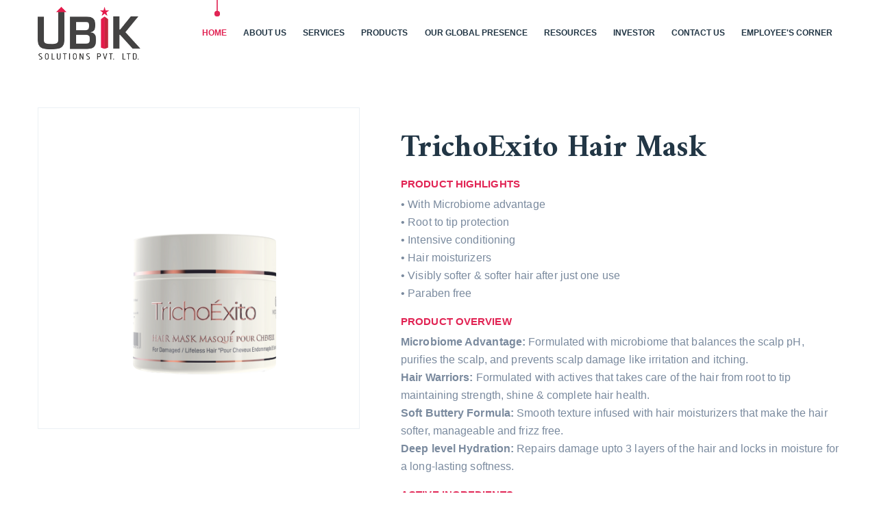

--- FILE ---
content_type: text/html; charset=UTF-8
request_url: https://ubiksolution.com/product/trichoexito-hair-mask/
body_size: 16282
content:
<!DOCTYPE html>
<html lang="en-US" class="no-js">
<head>
	<meta charset="UTF-8">
	<meta name="viewport" content="width=device-width">
	<link rel="profile" href="https://gmpg.org/xfn/11">
	<link rel="pingback" href="https://ubiksolution.com/xmlrpc.php">
        
        <meta charset="utf-8">
<meta http-equiv="X-UA-Compatible" content="IE=edge">
<meta name="keywords" content="HTML5 Template" />
<meta name="description" content="Axacus - Business Agency HTML Template" />
<meta name="author" content="https://www.themetechmount.com/" />
<meta name="viewport" content="width=device-width, initial-scale=1">
<meta name="facebook-domain-verification" content="4gghaeksm0cnro167d5h8wgtt479kx" />
<title>Ubik Solution</title>

<link rel="shortcut icon" href="https://ubiksolution.com/wp-content/themes/twentyfifteen/images/favicon.png" />
<link rel="stylesheet" type="text/css" href="https://ubiksolution.com/wp-content/themes/twentyfifteen/css/bootstrap.min.css"/>
<link rel="stylesheet" type="text/css" href="https://ubiksolution.com/wp-content/themes/twentyfifteen/css/animate.css"/>
<link rel="stylesheet" type="text/css" href="https://ubiksolution.com/wp-content/themes/twentyfifteen/css/font-awesome.css"/>
<link rel="stylesheet" type="text/css" href="https://ubiksolution.com/wp-content/themes/twentyfifteen/css/flaticon.css"/>
<link rel="stylesheet" type="text/css" href="https://ubiksolution.com/wp-content/themes/twentyfifteen/css/themify-icons.css"/>
<link rel="stylesheet" type="text/css" href="https://ubiksolution.com/wp-content/themes/twentyfifteen/css/slick.css">
<link rel="stylesheet" type="text/css" href="https://ubiksolution.com/wp-content/themes/twentyfifteen/css/prettyPhoto.css">
<link rel="stylesheet" type="text/css" href="https://ubiksolution.com/wp-content/themes/twentyfifteen/css/shortcodes.css"/>
<link rel="stylesheet" type="text/css" href="https://ubiksolution.com/wp-content/themes/twentyfifteen/css/main.css"/>
<link rel="stylesheet" type="text/css" href="https://ubiksolution.com/wp-content/themes/twentyfifteen/css/megamenu.css"/>
<link rel="stylesheet" type="text/css" href="https://ubiksolution.com/wp-content/themes/twentyfifteen/css/responsive.css"/>
        
	<!--[if lt IE 9]>
	<script src="https://ubiksolution.com/wp-content/themes/twentyfifteen/js/html5.js?ver=3.7.0"></script>
	<![endif]-->
	<script>(function(html){html.className = html.className.replace(/\bno-js\b/,'js')})(document.documentElement);</script>
<meta name='robots' content='index, follow, max-image-preview:large, max-snippet:-1, max-video-preview:-1' />

	<!-- This site is optimized with the Yoast SEO plugin v25.9 - https://yoast.com/wordpress/plugins/seo/ -->
	<title>TrichoExito Hair Mask - Ubik</title>
	<link rel="canonical" href="https://ubiksolution.com/product/trichoexito-hair-mask/" />
	<meta property="og:locale" content="en_US" />
	<meta property="og:type" content="article" />
	<meta property="og:title" content="TrichoExito Hair Mask - Ubik" />
	<meta property="og:description" content="• With Microbiome advantage • Root to tip protection • Intensive conditioning • Hair moisturizers • Visibly softer &amp; softer hair after just one use • Paraben free" />
	<meta property="og:url" content="https://ubiksolution.com/product/trichoexito-hair-mask/" />
	<meta property="og:site_name" content="Ubik" />
	<meta property="article:publisher" content="https://www.facebook.com/UbikSolution" />
	<meta property="article:modified_time" content="2024-03-23T10:14:38+00:00" />
	<meta name="twitter:card" content="summary_large_image" />
	<meta name="twitter:label1" content="Est. reading time" />
	<meta name="twitter:data1" content="1 minute" />
	<script type="application/ld+json" class="yoast-schema-graph">{"@context":"https://schema.org","@graph":[{"@type":"WebPage","@id":"https://ubiksolution.com/product/trichoexito-hair-mask/","url":"https://ubiksolution.com/product/trichoexito-hair-mask/","name":"TrichoExito Hair Mask - Ubik","isPartOf":{"@id":"https://ubiksolution.com/#website"},"primaryImageOfPage":{"@id":"https://ubiksolution.com/product/trichoexito-hair-mask/#primaryimage"},"image":{"@id":"https://ubiksolution.com/product/trichoexito-hair-mask/#primaryimage"},"thumbnailUrl":"https://ubiksolution.com/wp-content/uploads/2024/03/TrichoExito-Hair-Mask.png","datePublished":"2024-03-23T09:57:50+00:00","dateModified":"2024-03-23T10:14:38+00:00","breadcrumb":{"@id":"https://ubiksolution.com/product/trichoexito-hair-mask/#breadcrumb"},"inLanguage":"en-US","potentialAction":[{"@type":"ReadAction","target":["https://ubiksolution.com/product/trichoexito-hair-mask/"]}]},{"@type":"ImageObject","inLanguage":"en-US","@id":"https://ubiksolution.com/product/trichoexito-hair-mask/#primaryimage","url":"https://ubiksolution.com/wp-content/uploads/2024/03/TrichoExito-Hair-Mask.png","contentUrl":"https://ubiksolution.com/wp-content/uploads/2024/03/TrichoExito-Hair-Mask.png","width":1000,"height":1000},{"@type":"BreadcrumbList","@id":"https://ubiksolution.com/product/trichoexito-hair-mask/#breadcrumb","itemListElement":[{"@type":"ListItem","position":1,"name":"Home","item":"https://ubiksolution.com/"},{"@type":"ListItem","position":2,"name":"Shop","item":"https://ubiksolution.com/shop/"},{"@type":"ListItem","position":3,"name":"TrichoExito Hair Mask"}]},{"@type":"WebSite","@id":"https://ubiksolution.com/#website","url":"https://ubiksolution.com/","name":"Ubik","description":"","publisher":{"@id":"https://ubiksolution.com/#organization"},"potentialAction":[{"@type":"SearchAction","target":{"@type":"EntryPoint","urlTemplate":"https://ubiksolution.com/?s={search_term_string}"},"query-input":{"@type":"PropertyValueSpecification","valueRequired":true,"valueName":"search_term_string"}}],"inLanguage":"en-US"},{"@type":"Organization","@id":"https://ubiksolution.com/#organization","name":"Ubik","url":"https://ubiksolution.com/","logo":{"@type":"ImageObject","inLanguage":"en-US","@id":"https://ubiksolution.com/#/schema/logo/image/","url":"https://ubiksolution.com/wp-content/uploads/2023/06/Ubik-solution-logo.png","contentUrl":"https://ubiksolution.com/wp-content/uploads/2023/06/Ubik-solution-logo.png","width":500,"height":254,"caption":"Ubik"},"image":{"@id":"https://ubiksolution.com/#/schema/logo/image/"},"sameAs":["https://www.facebook.com/UbikSolution","https://www.instagram.com/ubiksolution/","https://in.linkedin.com/company/ubik-solution-pvt-ltd"]}]}</script>
	<!-- / Yoast SEO plugin. -->


<link rel='dns-prefetch' href='//fonts.googleapis.com' />
<link href='https://fonts.gstatic.com' crossorigin rel='preconnect' />
<link rel="alternate" type="application/rss+xml" title="Ubik &raquo; Feed" href="https://ubiksolution.com/feed/" />
<link rel="alternate" type="application/rss+xml" title="Ubik &raquo; Comments Feed" href="https://ubiksolution.com/comments/feed/" />
<link rel="alternate" type="application/rss+xml" title="Ubik &raquo; TrichoExito Hair Mask Comments Feed" href="https://ubiksolution.com/product/trichoexito-hair-mask/feed/" />
<link rel="alternate" title="oEmbed (JSON)" type="application/json+oembed" href="https://ubiksolution.com/wp-json/oembed/1.0/embed?url=https%3A%2F%2Fubiksolution.com%2Fproduct%2Ftrichoexito-hair-mask%2F" />
<link rel="alternate" title="oEmbed (XML)" type="text/xml+oembed" href="https://ubiksolution.com/wp-json/oembed/1.0/embed?url=https%3A%2F%2Fubiksolution.com%2Fproduct%2Ftrichoexito-hair-mask%2F&#038;format=xml" />
<style id='wp-img-auto-sizes-contain-inline-css'>
img:is([sizes=auto i],[sizes^="auto," i]){contain-intrinsic-size:3000px 1500px}
/*# sourceURL=wp-img-auto-sizes-contain-inline-css */
</style>
<style id='wp-emoji-styles-inline-css'>

	img.wp-smiley, img.emoji {
		display: inline !important;
		border: none !important;
		box-shadow: none !important;
		height: 1em !important;
		width: 1em !important;
		margin: 0 0.07em !important;
		vertical-align: -0.1em !important;
		background: none !important;
		padding: 0 !important;
	}
/*# sourceURL=wp-emoji-styles-inline-css */
</style>
<style id='wp-block-library-inline-css'>
:root{--wp-block-synced-color:#7a00df;--wp-block-synced-color--rgb:122,0,223;--wp-bound-block-color:var(--wp-block-synced-color);--wp-editor-canvas-background:#ddd;--wp-admin-theme-color:#007cba;--wp-admin-theme-color--rgb:0,124,186;--wp-admin-theme-color-darker-10:#006ba1;--wp-admin-theme-color-darker-10--rgb:0,107,160.5;--wp-admin-theme-color-darker-20:#005a87;--wp-admin-theme-color-darker-20--rgb:0,90,135;--wp-admin-border-width-focus:2px}@media (min-resolution:192dpi){:root{--wp-admin-border-width-focus:1.5px}}.wp-element-button{cursor:pointer}:root .has-very-light-gray-background-color{background-color:#eee}:root .has-very-dark-gray-background-color{background-color:#313131}:root .has-very-light-gray-color{color:#eee}:root .has-very-dark-gray-color{color:#313131}:root .has-vivid-green-cyan-to-vivid-cyan-blue-gradient-background{background:linear-gradient(135deg,#00d084,#0693e3)}:root .has-purple-crush-gradient-background{background:linear-gradient(135deg,#34e2e4,#4721fb 50%,#ab1dfe)}:root .has-hazy-dawn-gradient-background{background:linear-gradient(135deg,#faaca8,#dad0ec)}:root .has-subdued-olive-gradient-background{background:linear-gradient(135deg,#fafae1,#67a671)}:root .has-atomic-cream-gradient-background{background:linear-gradient(135deg,#fdd79a,#004a59)}:root .has-nightshade-gradient-background{background:linear-gradient(135deg,#330968,#31cdcf)}:root .has-midnight-gradient-background{background:linear-gradient(135deg,#020381,#2874fc)}:root{--wp--preset--font-size--normal:16px;--wp--preset--font-size--huge:42px}.has-regular-font-size{font-size:1em}.has-larger-font-size{font-size:2.625em}.has-normal-font-size{font-size:var(--wp--preset--font-size--normal)}.has-huge-font-size{font-size:var(--wp--preset--font-size--huge)}.has-text-align-center{text-align:center}.has-text-align-left{text-align:left}.has-text-align-right{text-align:right}.has-fit-text{white-space:nowrap!important}#end-resizable-editor-section{display:none}.aligncenter{clear:both}.items-justified-left{justify-content:flex-start}.items-justified-center{justify-content:center}.items-justified-right{justify-content:flex-end}.items-justified-space-between{justify-content:space-between}.screen-reader-text{border:0;clip-path:inset(50%);height:1px;margin:-1px;overflow:hidden;padding:0;position:absolute;width:1px;word-wrap:normal!important}.screen-reader-text:focus{background-color:#ddd;clip-path:none;color:#444;display:block;font-size:1em;height:auto;left:5px;line-height:normal;padding:15px 23px 14px;text-decoration:none;top:5px;width:auto;z-index:100000}html :where(.has-border-color){border-style:solid}html :where([style*=border-top-color]){border-top-style:solid}html :where([style*=border-right-color]){border-right-style:solid}html :where([style*=border-bottom-color]){border-bottom-style:solid}html :where([style*=border-left-color]){border-left-style:solid}html :where([style*=border-width]){border-style:solid}html :where([style*=border-top-width]){border-top-style:solid}html :where([style*=border-right-width]){border-right-style:solid}html :where([style*=border-bottom-width]){border-bottom-style:solid}html :where([style*=border-left-width]){border-left-style:solid}html :where(img[class*=wp-image-]){height:auto;max-width:100%}:where(figure){margin:0 0 1em}html :where(.is-position-sticky){--wp-admin--admin-bar--position-offset:var(--wp-admin--admin-bar--height,0px)}@media screen and (max-width:600px){html :where(.is-position-sticky){--wp-admin--admin-bar--position-offset:0px}}

/*# sourceURL=wp-block-library-inline-css */
</style><link rel='stylesheet' id='wc-blocks-style-css' href='https://ubiksolution.com/wp-content/plugins/woocommerce/assets/client/blocks/wc-blocks.css?ver=wc-10.2.3' media='all' />
<style id='global-styles-inline-css'>
:root{--wp--preset--aspect-ratio--square: 1;--wp--preset--aspect-ratio--4-3: 4/3;--wp--preset--aspect-ratio--3-4: 3/4;--wp--preset--aspect-ratio--3-2: 3/2;--wp--preset--aspect-ratio--2-3: 2/3;--wp--preset--aspect-ratio--16-9: 16/9;--wp--preset--aspect-ratio--9-16: 9/16;--wp--preset--color--black: #000000;--wp--preset--color--cyan-bluish-gray: #abb8c3;--wp--preset--color--white: #fff;--wp--preset--color--pale-pink: #f78da7;--wp--preset--color--vivid-red: #cf2e2e;--wp--preset--color--luminous-vivid-orange: #ff6900;--wp--preset--color--luminous-vivid-amber: #fcb900;--wp--preset--color--light-green-cyan: #7bdcb5;--wp--preset--color--vivid-green-cyan: #00d084;--wp--preset--color--pale-cyan-blue: #8ed1fc;--wp--preset--color--vivid-cyan-blue: #0693e3;--wp--preset--color--vivid-purple: #9b51e0;--wp--preset--color--dark-gray: #111;--wp--preset--color--light-gray: #f1f1f1;--wp--preset--color--yellow: #f4ca16;--wp--preset--color--dark-brown: #352712;--wp--preset--color--medium-pink: #e53b51;--wp--preset--color--light-pink: #ffe5d1;--wp--preset--color--dark-purple: #2e2256;--wp--preset--color--purple: #674970;--wp--preset--color--blue-gray: #22313f;--wp--preset--color--bright-blue: #55c3dc;--wp--preset--color--light-blue: #e9f2f9;--wp--preset--gradient--vivid-cyan-blue-to-vivid-purple: linear-gradient(135deg,rgb(6,147,227) 0%,rgb(155,81,224) 100%);--wp--preset--gradient--light-green-cyan-to-vivid-green-cyan: linear-gradient(135deg,rgb(122,220,180) 0%,rgb(0,208,130) 100%);--wp--preset--gradient--luminous-vivid-amber-to-luminous-vivid-orange: linear-gradient(135deg,rgb(252,185,0) 0%,rgb(255,105,0) 100%);--wp--preset--gradient--luminous-vivid-orange-to-vivid-red: linear-gradient(135deg,rgb(255,105,0) 0%,rgb(207,46,46) 100%);--wp--preset--gradient--very-light-gray-to-cyan-bluish-gray: linear-gradient(135deg,rgb(238,238,238) 0%,rgb(169,184,195) 100%);--wp--preset--gradient--cool-to-warm-spectrum: linear-gradient(135deg,rgb(74,234,220) 0%,rgb(151,120,209) 20%,rgb(207,42,186) 40%,rgb(238,44,130) 60%,rgb(251,105,98) 80%,rgb(254,248,76) 100%);--wp--preset--gradient--blush-light-purple: linear-gradient(135deg,rgb(255,206,236) 0%,rgb(152,150,240) 100%);--wp--preset--gradient--blush-bordeaux: linear-gradient(135deg,rgb(254,205,165) 0%,rgb(254,45,45) 50%,rgb(107,0,62) 100%);--wp--preset--gradient--luminous-dusk: linear-gradient(135deg,rgb(255,203,112) 0%,rgb(199,81,192) 50%,rgb(65,88,208) 100%);--wp--preset--gradient--pale-ocean: linear-gradient(135deg,rgb(255,245,203) 0%,rgb(182,227,212) 50%,rgb(51,167,181) 100%);--wp--preset--gradient--electric-grass: linear-gradient(135deg,rgb(202,248,128) 0%,rgb(113,206,126) 100%);--wp--preset--gradient--midnight: linear-gradient(135deg,rgb(2,3,129) 0%,rgb(40,116,252) 100%);--wp--preset--font-size--small: 13px;--wp--preset--font-size--medium: 20px;--wp--preset--font-size--large: 36px;--wp--preset--font-size--x-large: 42px;--wp--preset--spacing--20: 0.44rem;--wp--preset--spacing--30: 0.67rem;--wp--preset--spacing--40: 1rem;--wp--preset--spacing--50: 1.5rem;--wp--preset--spacing--60: 2.25rem;--wp--preset--spacing--70: 3.38rem;--wp--preset--spacing--80: 5.06rem;--wp--preset--shadow--natural: 6px 6px 9px rgba(0, 0, 0, 0.2);--wp--preset--shadow--deep: 12px 12px 50px rgba(0, 0, 0, 0.4);--wp--preset--shadow--sharp: 6px 6px 0px rgba(0, 0, 0, 0.2);--wp--preset--shadow--outlined: 6px 6px 0px -3px rgb(255, 255, 255), 6px 6px rgb(0, 0, 0);--wp--preset--shadow--crisp: 6px 6px 0px rgb(0, 0, 0);}:where(.is-layout-flex){gap: 0.5em;}:where(.is-layout-grid){gap: 0.5em;}body .is-layout-flex{display: flex;}.is-layout-flex{flex-wrap: wrap;align-items: center;}.is-layout-flex > :is(*, div){margin: 0;}body .is-layout-grid{display: grid;}.is-layout-grid > :is(*, div){margin: 0;}:where(.wp-block-columns.is-layout-flex){gap: 2em;}:where(.wp-block-columns.is-layout-grid){gap: 2em;}:where(.wp-block-post-template.is-layout-flex){gap: 1.25em;}:where(.wp-block-post-template.is-layout-grid){gap: 1.25em;}.has-black-color{color: var(--wp--preset--color--black) !important;}.has-cyan-bluish-gray-color{color: var(--wp--preset--color--cyan-bluish-gray) !important;}.has-white-color{color: var(--wp--preset--color--white) !important;}.has-pale-pink-color{color: var(--wp--preset--color--pale-pink) !important;}.has-vivid-red-color{color: var(--wp--preset--color--vivid-red) !important;}.has-luminous-vivid-orange-color{color: var(--wp--preset--color--luminous-vivid-orange) !important;}.has-luminous-vivid-amber-color{color: var(--wp--preset--color--luminous-vivid-amber) !important;}.has-light-green-cyan-color{color: var(--wp--preset--color--light-green-cyan) !important;}.has-vivid-green-cyan-color{color: var(--wp--preset--color--vivid-green-cyan) !important;}.has-pale-cyan-blue-color{color: var(--wp--preset--color--pale-cyan-blue) !important;}.has-vivid-cyan-blue-color{color: var(--wp--preset--color--vivid-cyan-blue) !important;}.has-vivid-purple-color{color: var(--wp--preset--color--vivid-purple) !important;}.has-black-background-color{background-color: var(--wp--preset--color--black) !important;}.has-cyan-bluish-gray-background-color{background-color: var(--wp--preset--color--cyan-bluish-gray) !important;}.has-white-background-color{background-color: var(--wp--preset--color--white) !important;}.has-pale-pink-background-color{background-color: var(--wp--preset--color--pale-pink) !important;}.has-vivid-red-background-color{background-color: var(--wp--preset--color--vivid-red) !important;}.has-luminous-vivid-orange-background-color{background-color: var(--wp--preset--color--luminous-vivid-orange) !important;}.has-luminous-vivid-amber-background-color{background-color: var(--wp--preset--color--luminous-vivid-amber) !important;}.has-light-green-cyan-background-color{background-color: var(--wp--preset--color--light-green-cyan) !important;}.has-vivid-green-cyan-background-color{background-color: var(--wp--preset--color--vivid-green-cyan) !important;}.has-pale-cyan-blue-background-color{background-color: var(--wp--preset--color--pale-cyan-blue) !important;}.has-vivid-cyan-blue-background-color{background-color: var(--wp--preset--color--vivid-cyan-blue) !important;}.has-vivid-purple-background-color{background-color: var(--wp--preset--color--vivid-purple) !important;}.has-black-border-color{border-color: var(--wp--preset--color--black) !important;}.has-cyan-bluish-gray-border-color{border-color: var(--wp--preset--color--cyan-bluish-gray) !important;}.has-white-border-color{border-color: var(--wp--preset--color--white) !important;}.has-pale-pink-border-color{border-color: var(--wp--preset--color--pale-pink) !important;}.has-vivid-red-border-color{border-color: var(--wp--preset--color--vivid-red) !important;}.has-luminous-vivid-orange-border-color{border-color: var(--wp--preset--color--luminous-vivid-orange) !important;}.has-luminous-vivid-amber-border-color{border-color: var(--wp--preset--color--luminous-vivid-amber) !important;}.has-light-green-cyan-border-color{border-color: var(--wp--preset--color--light-green-cyan) !important;}.has-vivid-green-cyan-border-color{border-color: var(--wp--preset--color--vivid-green-cyan) !important;}.has-pale-cyan-blue-border-color{border-color: var(--wp--preset--color--pale-cyan-blue) !important;}.has-vivid-cyan-blue-border-color{border-color: var(--wp--preset--color--vivid-cyan-blue) !important;}.has-vivid-purple-border-color{border-color: var(--wp--preset--color--vivid-purple) !important;}.has-vivid-cyan-blue-to-vivid-purple-gradient-background{background: var(--wp--preset--gradient--vivid-cyan-blue-to-vivid-purple) !important;}.has-light-green-cyan-to-vivid-green-cyan-gradient-background{background: var(--wp--preset--gradient--light-green-cyan-to-vivid-green-cyan) !important;}.has-luminous-vivid-amber-to-luminous-vivid-orange-gradient-background{background: var(--wp--preset--gradient--luminous-vivid-amber-to-luminous-vivid-orange) !important;}.has-luminous-vivid-orange-to-vivid-red-gradient-background{background: var(--wp--preset--gradient--luminous-vivid-orange-to-vivid-red) !important;}.has-very-light-gray-to-cyan-bluish-gray-gradient-background{background: var(--wp--preset--gradient--very-light-gray-to-cyan-bluish-gray) !important;}.has-cool-to-warm-spectrum-gradient-background{background: var(--wp--preset--gradient--cool-to-warm-spectrum) !important;}.has-blush-light-purple-gradient-background{background: var(--wp--preset--gradient--blush-light-purple) !important;}.has-blush-bordeaux-gradient-background{background: var(--wp--preset--gradient--blush-bordeaux) !important;}.has-luminous-dusk-gradient-background{background: var(--wp--preset--gradient--luminous-dusk) !important;}.has-pale-ocean-gradient-background{background: var(--wp--preset--gradient--pale-ocean) !important;}.has-electric-grass-gradient-background{background: var(--wp--preset--gradient--electric-grass) !important;}.has-midnight-gradient-background{background: var(--wp--preset--gradient--midnight) !important;}.has-small-font-size{font-size: var(--wp--preset--font-size--small) !important;}.has-medium-font-size{font-size: var(--wp--preset--font-size--medium) !important;}.has-large-font-size{font-size: var(--wp--preset--font-size--large) !important;}.has-x-large-font-size{font-size: var(--wp--preset--font-size--x-large) !important;}
/*# sourceURL=global-styles-inline-css */
</style>

<style id='classic-theme-styles-inline-css'>
/*! This file is auto-generated */
.wp-block-button__link{color:#fff;background-color:#32373c;border-radius:9999px;box-shadow:none;text-decoration:none;padding:calc(.667em + 2px) calc(1.333em + 2px);font-size:1.125em}.wp-block-file__button{background:#32373c;color:#fff;text-decoration:none}
/*# sourceURL=/wp-includes/css/classic-themes.min.css */
</style>
<link rel='stylesheet' id='contact-form-7-css' href='https://ubiksolution.com/wp-content/plugins/contact-form-7/includes/css/styles.css?ver=6.1.1' media='all' />
<link rel='stylesheet' id='email-subscribers-css' href='https://ubiksolution.com/wp-content/plugins/email-subscribers/lite/public/css/email-subscribers-public.css?ver=5.9.4' media='all' />
<link rel='stylesheet' id='photoswipe-css' href='https://ubiksolution.com/wp-content/plugins/woocommerce/assets/css/photoswipe/photoswipe.min.css?ver=10.2.3' media='all' />
<link rel='stylesheet' id='photoswipe-default-skin-css' href='https://ubiksolution.com/wp-content/plugins/woocommerce/assets/css/photoswipe/default-skin/default-skin.min.css?ver=10.2.3' media='all' />
<link rel='stylesheet' id='woocommerce-layout-css' href='https://ubiksolution.com/wp-content/plugins/woocommerce/assets/css/woocommerce-layout.css?ver=10.2.3' media='all' />
<link rel='stylesheet' id='woocommerce-smallscreen-css' href='https://ubiksolution.com/wp-content/plugins/woocommerce/assets/css/woocommerce-smallscreen.css?ver=10.2.3' media='only screen and (max-width: 768px)' />
<link rel='stylesheet' id='woocommerce-general-css' href='https://ubiksolution.com/wp-content/plugins/woocommerce/assets/css/woocommerce.css?ver=10.2.3' media='all' />
<style id='woocommerce-inline-inline-css'>
.woocommerce form .form-row .required { visibility: visible; }
/*# sourceURL=woocommerce-inline-inline-css */
</style>
<link rel='stylesheet' id='brands-styles-css' href='https://ubiksolution.com/wp-content/plugins/woocommerce/assets/css/brands.css?ver=10.2.3' media='all' />
<link rel='stylesheet' id='twentyfifteen-fonts-css' href='https://fonts.googleapis.com/css?family=Noto+Sans%3A400italic%2C700italic%2C400%2C700%7CNoto+Serif%3A400italic%2C700italic%2C400%2C700%7CInconsolata%3A400%2C700&#038;subset=latin%2Clatin-ext&#038;display=fallback' media='all' />
<link rel='stylesheet' id='genericons-css' href='https://ubiksolution.com/wp-content/themes/twentyfifteen/genericons/genericons.css?ver=20201208' media='all' />
<link rel='stylesheet' id='twentyfifteen-style-css' href='https://ubiksolution.com/wp-content/themes/twentyfifteen/style.css?ver=20201208' media='all' />
<style id='twentyfifteen-style-inline-css'>

			.post-navigation .nav-previous { background-image: url(https://ubiksolution.com/wp-content/uploads/2024/03/TrichoExito-Nourishing-conditioner-825x510.png); }
			.post-navigation .nav-previous .post-title, .post-navigation .nav-previous a:hover .post-title, .post-navigation .nav-previous .meta-nav { color: #fff; }
			.post-navigation .nav-previous a:before { background-color: rgba(0, 0, 0, 0.4); }
		
			.post-navigation .nav-next { background-image: url(https://ubiksolution.com/wp-content/uploads/2024/03/TrichoExito-Hair-Kit-825x510.png); border-top: 0; }
			.post-navigation .nav-next .post-title, .post-navigation .nav-next a:hover .post-title, .post-navigation .nav-next .meta-nav { color: #fff; }
			.post-navigation .nav-next a:before { background-color: rgba(0, 0, 0, 0.4); }
		
/*# sourceURL=twentyfifteen-style-inline-css */
</style>
<link rel='stylesheet' id='twentyfifteen-block-style-css' href='https://ubiksolution.com/wp-content/themes/twentyfifteen/css/blocks.css?ver=20190102' media='all' />
<link rel='stylesheet' id='wp-pagenavi-css' href='https://ubiksolution.com/wp-content/plugins/wp-pagenavi/pagenavi-css.css?ver=2.70' media='all' />
<link rel='stylesheet' id='heateor_sss_frontend_css-css' href='https://ubiksolution.com/wp-content/plugins/sassy-social-share/public/css/sassy-social-share-public.css?ver=3.3.79' media='all' />
<style id='heateor_sss_frontend_css-inline-css'>
.heateor_sss_button_instagram span.heateor_sss_svg,a.heateor_sss_instagram span.heateor_sss_svg{background:radial-gradient(circle at 30% 107%,#fdf497 0,#fdf497 5%,#fd5949 45%,#d6249f 60%,#285aeb 90%)}.heateor_sss_horizontal_sharing .heateor_sss_svg,.heateor_sss_standard_follow_icons_container .heateor_sss_svg{color:#fff;border-width:0px;border-style:solid;border-color:transparent}.heateor_sss_horizontal_sharing .heateorSssTCBackground{color:#666}.heateor_sss_horizontal_sharing span.heateor_sss_svg:hover,.heateor_sss_standard_follow_icons_container span.heateor_sss_svg:hover{border-color:transparent;}.heateor_sss_vertical_sharing span.heateor_sss_svg,.heateor_sss_floating_follow_icons_container span.heateor_sss_svg{color:#fff;border-width:0px;border-style:solid;border-color:transparent;}.heateor_sss_vertical_sharing .heateorSssTCBackground{color:#666;}.heateor_sss_vertical_sharing span.heateor_sss_svg:hover,.heateor_sss_floating_follow_icons_container span.heateor_sss_svg:hover{border-color:transparent;}@media screen and (max-width:783px) {.heateor_sss_vertical_sharing{display:none!important}}div.heateor_sss_mobile_footer{display:none;}@media screen and (max-width:783px){div.heateor_sss_bottom_sharing .heateorSssTCBackground{background-color:white}div.heateor_sss_bottom_sharing{width:100%!important;left:0!important;}div.heateor_sss_bottom_sharing a{width:11.111111111111% !important;}div.heateor_sss_bottom_sharing .heateor_sss_svg{width: 100% !important;}div.heateor_sss_bottom_sharing div.heateorSssTotalShareCount{font-size:1em!important;line-height:28px!important}div.heateor_sss_bottom_sharing div.heateorSssTotalShareText{font-size:.7em!important;line-height:0px!important}div.heateor_sss_mobile_footer{display:block;height:40px;}.heateor_sss_bottom_sharing{padding:0!important;display:block!important;width:auto!important;bottom:-2px!important;top: auto!important;}.heateor_sss_bottom_sharing .heateor_sss_square_count{line-height:inherit;}.heateor_sss_bottom_sharing .heateorSssSharingArrow{display:none;}.heateor_sss_bottom_sharing .heateorSssTCBackground{margin-right:1.1em!important}}
/*# sourceURL=heateor_sss_frontend_css-inline-css */
</style>
<script src="https://ubiksolution.com/wp-includes/js/jquery/jquery.min.js?ver=3.7.1" id="jquery-core-js"></script>
<script src="https://ubiksolution.com/wp-includes/js/jquery/jquery-migrate.min.js?ver=3.4.1" id="jquery-migrate-js"></script>
<script src="https://ubiksolution.com/wp-content/plugins/woocommerce/assets/js/jquery-blockui/jquery.blockUI.min.js?ver=2.7.0-wc.10.2.3" id="jquery-blockui-js" defer data-wp-strategy="defer"></script>
<script id="wc-add-to-cart-js-extra">
var wc_add_to_cart_params = {"ajax_url":"/wp-admin/admin-ajax.php","wc_ajax_url":"/?wc-ajax=%%endpoint%%","i18n_view_cart":"View cart","cart_url":"https://ubiksolution.com","is_cart":"","cart_redirect_after_add":"no"};
//# sourceURL=wc-add-to-cart-js-extra
</script>
<script src="https://ubiksolution.com/wp-content/plugins/woocommerce/assets/js/frontend/add-to-cart.min.js?ver=10.2.3" id="wc-add-to-cart-js" defer data-wp-strategy="defer"></script>
<script src="https://ubiksolution.com/wp-content/plugins/woocommerce/assets/js/zoom/jquery.zoom.min.js?ver=1.7.21-wc.10.2.3" id="zoom-js" defer data-wp-strategy="defer"></script>
<script src="https://ubiksolution.com/wp-content/plugins/woocommerce/assets/js/flexslider/jquery.flexslider.min.js?ver=2.7.2-wc.10.2.3" id="flexslider-js" defer data-wp-strategy="defer"></script>
<script src="https://ubiksolution.com/wp-content/plugins/woocommerce/assets/js/photoswipe/photoswipe.min.js?ver=4.1.1-wc.10.2.3" id="photoswipe-js" defer data-wp-strategy="defer"></script>
<script src="https://ubiksolution.com/wp-content/plugins/woocommerce/assets/js/photoswipe/photoswipe-ui-default.min.js?ver=4.1.1-wc.10.2.3" id="photoswipe-ui-default-js" defer data-wp-strategy="defer"></script>
<script id="wc-single-product-js-extra">
var wc_single_product_params = {"i18n_required_rating_text":"Please select a rating","i18n_rating_options":["1 of 5 stars","2 of 5 stars","3 of 5 stars","4 of 5 stars","5 of 5 stars"],"i18n_product_gallery_trigger_text":"View full-screen image gallery","review_rating_required":"yes","flexslider":{"rtl":false,"animation":"slide","smoothHeight":true,"directionNav":false,"controlNav":"thumbnails","slideshow":false,"animationSpeed":500,"animationLoop":false,"allowOneSlide":false},"zoom_enabled":"1","zoom_options":[],"photoswipe_enabled":"1","photoswipe_options":{"shareEl":false,"closeOnScroll":false,"history":false,"hideAnimationDuration":0,"showAnimationDuration":0},"flexslider_enabled":"1"};
//# sourceURL=wc-single-product-js-extra
</script>
<script src="https://ubiksolution.com/wp-content/plugins/woocommerce/assets/js/frontend/single-product.min.js?ver=10.2.3" id="wc-single-product-js" defer data-wp-strategy="defer"></script>
<script src="https://ubiksolution.com/wp-content/plugins/woocommerce/assets/js/js-cookie/js.cookie.min.js?ver=2.1.4-wc.10.2.3" id="js-cookie-js" defer data-wp-strategy="defer"></script>
<script id="woocommerce-js-extra">
var woocommerce_params = {"ajax_url":"/wp-admin/admin-ajax.php","wc_ajax_url":"/?wc-ajax=%%endpoint%%","i18n_password_show":"Show password","i18n_password_hide":"Hide password"};
//# sourceURL=woocommerce-js-extra
</script>
<script src="https://ubiksolution.com/wp-content/plugins/woocommerce/assets/js/frontend/woocommerce.min.js?ver=10.2.3" id="woocommerce-js" defer data-wp-strategy="defer"></script>
<link rel="https://api.w.org/" href="https://ubiksolution.com/wp-json/" /><link rel="alternate" title="JSON" type="application/json" href="https://ubiksolution.com/wp-json/wp/v2/product/1333" /><link rel="EditURI" type="application/rsd+xml" title="RSD" href="https://ubiksolution.com/xmlrpc.php?rsd" />
<meta name="generator" content="WordPress 6.9" />
<meta name="generator" content="WooCommerce 10.2.3" />
<link rel='shortlink' href='https://ubiksolution.com/?p=1333' />
		<script>
			var jabvfcr = {
				selector: "DIV.cpy-text",
				manipulation: "html",
				html: 'Copyright © 2023 Ubik Solution Pvt. Ltd. All rights reserved.'
			};
		</script>
			<noscript><style>.woocommerce-product-gallery{ opacity: 1 !important; }</style></noscript>
	    
<!-- Google Tag Manager -->
<script>(function(w,d,s,l,i){w[l]=w[l]||[];w[l].push({'gtm.start':
new Date().getTime(),event:'gtm.js'});var f=d.getElementsByTagName(s)[0],
j=d.createElement(s),dl=l!='dataLayer'?'&l='+l:'';j.async=true;j.src=
'https://www.googletagmanager.com/gtm.js?id='+i+dl;f.parentNode.insertBefore(j,f);
})(window,document,'script','dataLayer','GTM-P5G3MR9');</script>
<!-- End Google Tag Manager -->
<script type="text/javascript">
_linkedin_partner_id = "5165873";
window._linkedin_data_partner_ids = window._linkedin_data_partner_ids || [];
window._linkedin_data_partner_ids.push(_linkedin_partner_id);
</script><script type="text/javascript">
(function(l) {
if (!l){window.lintrk = function(a,b){window.lintrk.q.push([a,b])};
window.lintrk.q=[]}
var s = document.getElementsByTagName("script")[0];
var b = document.createElement("script");
b.type = "text/javascript";b.async = true;
b.src = "https://snap.licdn.com/li.lms-analytics/insight.min.js";
s.parentNode.insertBefore(b, s);})(window.lintrk);
</script>
<noscript>
<img height="1" width="1" style="display:none;" alt="" src="https://px.ads.linkedin.com/collect/?pid=5165873&fmt=gif" />
</noscript>
</head>

<body>
    <!-- Google Tag Manager (noscript) -->
<noscript><iframe src="https://www.googletagmanager.com/ns.html?id=GTM-P5G3MR9"
height="0" width="0" style="display:none;visibility:hidden"></iframe></noscript>
<!-- End Google Tag Manager (noscript) -->

    <!--page start-->
    <div class="page">
       
        <!-- preloader start -->
        <!-- <div id="preloader" class="blobs-wrapper">
            <div class="ttm-bgcolor-skincolor loader-blob"></div>
        </div> -->
        <!-- preloader end -->
      
        <!--header start-->
        <header id="masthead" class="header ttm-header-style-01">
            <!-- topbar -->
            <!-- <div class="top_bar ttm-bgcolor-darkgrey clearfix">
                
                  
                
                <div class="container">
                    <div class="row no-gutters">
                        <div class="col-xl-12 d-flex flex-row align-items-center">
                            <div class="top_bar_contact_item">
                                <div class="top_bar_icon"><i class="ti ti-email"></i></div><a href="mailto:care@ubiksolution.com">care@ubiksolution.com</a>
                            </div>
                            <div class="top_bar_contact_item">
                                <div class="top_bar_icon"><i class="ti ti-location-pin"></i></div>B-407, Imperial Heights, Rajkot, Gujarat - 360005
                            </div>
                            <div class="top_bar_contact_item top_bar_social ml-auto p-0">
                                <ul class="social-icons d-flex">
                                    <li><a href="https://www.facebook.com/UbikSolution" rel="noopener" aria-label="facebook"><i class="fa fa-facebook"></i></a></li>                                  
                                    <li><a href="https://in.linkedin.com/company/ubik-solution-pvt-ltd" rel="noopener" aria-label="linkedin"><i class="fa fa-linkedin"></i></a></li>
                                    <li><a href="" rel="noopener" aria-label="twitter"><i class="fa fa-twitter"></i></a></li>
                                </ul>
                            </div>
                            <!-- <div class="top_bar_contact_item d-flex align-items-center">
                                
                                <div class="ttm-bg ttm-col-bgcolor-yes ttm-right-span ttm-bgcolor-skincolor ttm-textcolor-white mr-auto margin_left50 padding_left15">
                                    <div class="ttm-col-wrapper-bg-layer ttm-bg-layer"></div>
                                    <div class="layer-content">
                                        <div class="header_btn">
                                            <a class="ttm-btn ttm-btn-size-sm ttm-btn-color-white btn-inline" href="contact-us.html">Get A Quote</a>
                                        </div>
                                    </div>
                                </div>
                            </div> 
                        </div>
                    </div>
                </div>
            </div> -->
            <!-- topbar end -->
            <!-- site-header-menu -->
            <div id="site-header-menu" class="site-header-menu ttm-bgcolor-white">
                <div class="site-header-menu-inner ttm-stickable-header">
                    <div class="container">
                        <div class="row">
                            <div class="col-lg-12">
                                <!--site-navigation -->
                                <div class="site-navigation d-flex flex-row align-items-center justify-content-between">
                                    <!-- site-branding -->
                                    <div class="site-branding ">
                                        <a class="home-link" href="https://ubiksolution.com" rel="home">
                                            <img id="logo-img"  width="150" class="img-fluid auto_size" src="https://ubiksolution.com/wp-content/themes/twentyfifteen/images/ubiklogo.png" alt="logo-img">
                                        </a>
                                    </div><!-- site-branding end -->
                                    <div class="d-flex flex-row">
                                        <div class="btn-show-menu-mobile menubar menubar--squeeze">
                                            <span class="menubar-box">
                                                <span class="menubar-inner"></span>
                                            </span>
                                        </div>
                                        <!-- menu -->
                                        <nav class="main-menu menu-mobile" id="menu">
                                            <ul class="menu">
                                                <li class="mega-menu-item active">
                                                    <a href="https://ubiksolution.com" class="mega-menu-link">Home</a>                                 
                                                </li>
                                                <li class="mega-menu-item">
                                                    <a href="#" class="mega-menu-link">About Us</a>
                                                    <ul class="mega-submenu">
                                                        <li><a href="https://ubiksolution.com/about-us">About Company</a></li>
                                                        <li><a href="https://ubiksolution.com/about-founder">About Founder</a></li>                                                                                                         
                                                    </ul>
                                                </li>
                                                <li class="mega-menu-item">
                                                    <a href="https://ubiksolution.com/services" class="mega-menu-link">Services</a>
                                                    <ul class="mega-submenu">
                                                                                                                                                                                 <li><a href="https://ubiksolution.com/services/#idocsolution">iDoc Solutions</a></li>
                                                            
                                                                                                                    <li><a href="https://ubiksolution.com/services/#idocacademy">iDoc Academy</a></li>
                                                            
                                                                                                                    <li><a href="https://ubiksolution.com/services/#brandyou">BrandYou</a></li>
                                                            
                                                                                                                    <li><a href="https://ubiksolution.com/services/#mydermastore">My Derma Store</a></li>
                                                            
                                                                                                            </ul>
                                                </li>
                                                
                                                <li>
                                                    <a href="https://ubiksolution.com/product-category" >Products</a>                                                   
                                                </li>
                                                <li>
                                                    <a href="https://ubiksolution.com/our-global-presence" >Our Global Presence</a>                                                  
                                                </li>
                                                <li class="mega-menu-item">
                                                    <a href="#" class="mega-menu-link">Resources </a>  
                                                    <ul class="mega-submenu">
                                                        <li><a href="https://resources.ubiksolution.com/">For Doctor</a></li>
                                                        <li><a href="/blog">For Visitors</a></li>                                                                                                         
                                                    </ul>                                                 
                                                </li>                                              
                                                <!-- <li class="mega-menu-item">
                                                    <a href="/blog" class="mega-menu-link">Blog</a>
                                                    
                                                </li> -->
                                                <li class="mega-menu-item">
                                                    <a href="https://ubiksolution.com/investor">Investor</a>
                                                </li>
                                                <li class="mega-menu-item">
                                                    <a href="https://ubiksolution.com/contact-us">Contact us</a>
                                                </li>
                                                <li class="mega-menu-item">
                                                    <a href="https://ubiksolution.com/employees-corner/">Employee's Corner</a>
                                                </li>
                                            </ul>
                                        </nav><!-- menu end -->
<!--                                        <div class="widget_info d-flex flex-row align-items-center justify-content-end">
                                            <div class="widget_icon ttm-textcolor-skincolor"><i class="themifyicon ti-comments"></i></div>
                                            <div class="widget_content">
                                                <h3 class="widget_title">Any Questions?</h3>
                                                <p class="widget_desc">+123 456 7890</p>
                                            </div>
                                        </div>-->
                                    </div>
                                </div><!-- site-navigation end-->
                            </div>
                        </div>
                    </div>
                </div>
            </div>
            <!-- site-header-menu end-->
        </header><!--header end-->

	
					
			<style>
	.play {
    position: absolute;
    top: 45%;
    left: 45%;
    font-size: 50px;
}
</style>
<section class="ttm-row about-section clearfix">
        <div class="container">
			<div class="row">
                    <div class="col-lg-5 col-md-6 col-sm-8">
                        <div class="ttm_single_image-wrapper p-10 border">
						                                    
                            <img class="img-fluid w-100" src="https://ubiksolution.com/wp-content/uploads/2024/03/TrichoExito-Hair-Mask.png" alt="TrichoExito Hair Mask">
						
						
						
						</div>
							
                    </div>
                    <div class="col-lg-7 col-md-12 col-xs-12">
                        <div class="padding_left30 padding_top40 res-991-padding_left0">
                            <!-- section title -->
                            <div class="section-title">
                                <div class="title-header">                                 
                                    <h2 class="title">TrichoExito Hair Mask</h2>
                                </div>
								<h3>Product Highlights</h3>
								<div class="title-desc">
								</div>
								<p>• With Microbiome advantage<br />
• Root to tip protection<br />
• Intensive conditioning<br />
• Hair moisturizers<br />
• Visibly softer &amp; softer hair after just one use<br />
• Paraben free</p>
								<h3>Product Overview</h3>
                                <div class="title-desc">
								<p><strong>Microbiome Advantage:</strong> Formulated with microbiome that balances the scalp pH, purifies the scalp, and prevents scalp damage like irritation and itching.<br />
<strong>Hair Warriors:</strong> Formulated with actives that takes care of the hair from root to tip maintaining strength, shine &amp; complete hair health.<br />
<strong>Soft Buttery Formula:</strong> Smooth texture infused with hair moisturizers that make the hair softer, manageable and frizz free.<br />
<strong>Deep level Hydration:</strong> Repairs damage upto 3 layers of the hair and locks in moisture for a long-lasting softness.</p>
<h3>ACTIVE INGREDIENTS:</h3>
<p>Caffeine, Sea weed extract, Niacinamide, Collagen, Argan oil, Vitamin E</p>
<h3>NET QUANTITY:</h3>
<p>200g</p>
<h3>MARKETED BY:</h3>
<p>Ubik Solutions, 2007, 21st Floor, Space Odyssey, Nr. KKV Hall, 150 Feet Ring Road, Rajkot – 360005.</p>
<h3>MANUFACTURED BY:</h3>
<p>Zymo Cosmetics</p>
								
                                </div>
                            </div><!-- section title end -->
                            
                            
                        </div>
						
                    </div>
					<div class="col-lg-12 col-md-12 col-sm-12">
																								</div>
						
                </div><!-- row end -->
        </div>
</section>
	<section class="ttm-row grid-section ttm-bgcolor-grey clearfix">
					<div class="container">
						<div class="row">
							<div class="col-lg-12 col-md-12 col-sm-12 text-center">
								<h2>HOW TO USE</h2>
							</div>
							<div class="col-lg-6 col-md-6 col-sm-6">
								     
								    
							</div>
							<div class="col-lg-6 col-md-6 col-sm-6">
									<p>&bull; Take required amount of hair mask<br />
&bull; Apply on hair after shampooing &amp; gently massage on hair strands as well as scalp.<br />
&bull; Leave it for 3-5 minutes or you can also leave for 20-25 minutes for long nourishment &amp; rinse well.</p>
							</div>
									
							</div><!-- row end -->
        </div>
</section>

		
	</div></div>
	
   
	<!--footer start-->
        <footer class="footer widget-footer ttm-bgcolor-darkgrey ttm-textcolor-white clearfix" id="es_form_f2-n1">
            <div class="first-footer">
                <div class="container">
                    <div class="row">
                        <div class="col-xs-12 col-sm-12 col-md-12 col-lg-12 widget-area">
                            <div class="widget newsletter_widget clearfix">
                            <div class="row">
                                <div class="col-sm-12 col-md-5 d-flex" style="align-items: center;"><h3>Subscribe To Our Newsletter</h3></div>  
                                <div class="col-sm-12 col-md-7 d-flex" style="align-items: center;">
                                    <div id="subscribe-form" class="newsletter-form">
                                        <div class="emaillist" id="es_form_f2-n1"><form action="/product/trichoexito-hair-mask/#es_form_f2-n1" method="post" class="es_subscription_form es_shortcode_form " id="es_subscription_form_69721b196cb17" data-source="ig-es" data-form-id="2"><div class="es-field-wrap ig-es-form-field"><label class="es-field-label"><input class="es_required_field es_txt_email ig_es_form_field_email ig-es-form-input" type="email" name="esfpx_email" value="" placeholder="Enter your email address" required="required" /></label></div><input type="hidden" name="esfpx_lists[]" value="982b6d80bc8e" /><input type="hidden" name="esfpx_form_id" value="2" /><input type="hidden" name="es" value="subscribe" />
			<input type="hidden" name="esfpx_es_form_identifier" value="f2-n1" />
			<input type="hidden" name="esfpx_es_email_page" value="1333" />
			<input type="hidden" name="esfpx_es_email_page_url" value="https://ubiksolution.com/product/trichoexito-hair-mask/" />
			<input type="hidden" name="esfpx_status" value="Unconfirmed" />
			<input type="hidden" name="esfpx_es-subscribe" id="es-subscribe-69721b196cb17" value="350c7c868a" />
			<label style="position:absolute;top:-99999px;left:-99999px;z-index:-99;" aria-hidden="true"><span hidden>Please leave this field empty.</span><input type="email" name="esfpx_es_hp_email" class="es_required_field" tabindex="-1" autocomplete="-1" value="" /></label><input type="submit" name="submit" class="es_subscription_form_submit es_submit_button es_textbox_button" id="es_subscription_form_submit_69721b196cb17" value="Subscribe Now!" /><span class="es_spinner_image" id="spinner-image"><img src="https://ubiksolution.com/wp-content/plugins/email-subscribers/lite/public/images/spinner.gif" alt="Loading" /></span></form><span class="es_subscription_message " id="es_subscription_message_69721b196cb17" role="alert" aria-live="assertive"></span></div>                                        <!-- <div class="mailchimp-inputbox clearfix" id="subscribe-content"> 
                                            <p>
                                                <i class="fa fa-paper-plane-o"></i>
                                                <input type="email" name="email" placeholder="Enter Your Email Address..." required="">
                                            </p>
                                            <p><button class="submit ttm-btn ttm-btn-size-md ttm-btn-shape-rounded ttm-btn-style-fill ttm-btn-color-skincolor" type="submit">Subscribe Now!</button></p>
                                        </div>
                                        <div id="subscribe-msg"></div> -->
</div>
                                </div>
                            </div>
                            </div>
                        </div>
                        
                    </div>
                </div>
            </div>
            <div class="second-footer">
                <div class="container">
                    <div class="row">
                        <div class="col-xs-12 col-sm-6 col-md-6 col-lg-5 widget-area">
                            
                                <img class="" width="30%" src="https://ubiksolution.com/wp-content/themes/twentyfifteen/images/footer-logo.png" alt="logo">
                           <br><br>
                            <div class="widget widget_text clearfix">
                                <h3 class="widget-title">About Us</h3>
                                <div class="textwidget widget-text">
                                    <p>Ubik Solutions is an innovation-led group of companies based in India with a dedicated focus on dermatology and cosmetology. The organization is led by Mr. Ilesh Khahkhar, who is an enthusiastic entrepreneur, and a visionary leader.</p>
<!--                                    <div class="call_detail">
                                        <h3>Emergency 24/7</h3>
                                        <p>+123-456-7890</p>
                                    </div>-->
                                </div>
                            </div>
                        </div>
                        <div class="col-xs-12 col-sm-6 col-md-6 col-lg-3 widget-area">
                            <div class="widget widget_nav_menu clearfix">
                               <h3 class="widget-title">Quick Links</h3>
                               <ul id="menu-footer-quick-links" class="menu">
                                    <li><a href="https://ubiksolution.com/about-us">About Company</a></li>
                                    <li><a href="https://ubiksolution.com/about-founder">About Founder</a></li>
                                    <li><a href="https://ubiksolution.com/privacy-policy">Privacy Policy</a></li>
                                    <li><a href="https://ubiksolution.com/terms-conditions">Terms & Conditions</a></li>
                                    
                                </ul>
                            </div>
                        </div>
                        <div class="col-xs-12 col-sm-6 col-md-6 col-lg-4 widget-area">
                            
                              
                            
                            <div class="widget widget_text clearfix">
                                <h3 class="widget-title">Address</h3>
                                <div class="textwidget widget-text">
                                    <p>2007, 21st Floor, Space Odyssey, 
Nr. KKV Hall, 150 Feet Ring Road, 
Rajkot - 360005.</p>
                                    <div class="call_detail">
                                        <h3>Contact Us</h3>
                                        <p>+91 95123 55550</p>
                                        <p><a href="/cdn-cgi/l/email-protection#5f3c3e2d3a1f2a3d36342c30332a2b3630312c2f292b332b3b713c3032"><span class="__cf_email__" data-cfemail="cdaeacbfa88db8afa4a6bea2a1b8b9a4a2a3bebdbbb9a1b9a9e3aea2a0">[email&#160;protected]</span></p></a>
                                    </div>
                                </div>
                            </div>
                        </div>
<!--                        <div class="col-xs-12 col-sm-6 col-md-6 col-lg-3 widget-area">
                            <div class="widget widget-latest-tweets clearfix">
                                <h3 class="widget-title">Latest Tweets</h3>
                                <div class="latest-tweets">
                                    <div class="slick_slider" data-slick='{"slidesToShow": 1, "slidesToScroll": 1, "arrows":false, "dots":false, "autoplay":true, "infinite":true, "responsive": [{"breakpoint":1024,"settings":{"slidesToShow": 1}} , {"breakpoint":900,"settings":{"slidesToShow": 1}}, {"breakpoint":575,"settings":{"slidesToShow": 1}}]}'>
                                        <div tabindex="-1" aria-hidden="true">
                                            <p class="tweet-text"><a class="twitter-hashtag" href="https://twitter.com/search?q=%23trending&amp;src=hash" target="_blank" rel="noopener" tabindex="-1">#trending</a> theme WooCommerece! Get a huge amount of customers for selling any kind of auto parts, auto equipment acc… <a href="https://twitter.com/i/web/status/1360205340386578441" target="_blank" rel="noopener" tabindex="-1">twitter.com/i/web/status/13602…</a></p>
                                            <p class="tweet-details"><a rel="noopener" href="http://twitter.com/ThemetechmountD/status/1360205340386578441" target="_blank" tabindex="-1"><time datetime="2021-02-12 12:33:19+0000">February 12, 2021 12:33 pm</time></a></p>
                                        </div>
                                        <div tabindex="-1" aria-hidden="true">
                                            <p class="tweet-text"><a class="twitter-hashtag" href="https://twitter.com/search?q=%23trending&amp;src=hash" target="_blank" rel="noopener" tabindex="0">#trending</a> WooCommerce Theme Build an <a class="twitter-hashtag" href="https://twitter.com/search?q=%23exquisite&amp;src=hash" target="_blank" rel="noopener" tabindex="0">#exquisite</a> website and attract a huge number of customers for an online… <a href="https://twitter.com/i/web/status/1360204984596353030" target="_blank" rel="noopener" tabindex="0">twitter.com/i/web/status/13602…</a></p>
                                            <p class="tweet-details"><a rel="noopener" href="http://twitter.com/ThemetechmountD/status/1360204984596353030" target="_blank" tabindex="-1"><time datetime="2021-02-12 12:31:54+0000">February 12, 2021 12:31 pm</time></a></p>
                                        </div>
                                    </div>
                                </div>
                            </div>
                        </div>-->
                    </div>
                </div>
            </div>
            <div class="bottom-footer-text copyright ttm-textcolor-white">
                <div class="container">
                    <div class="row">
                        <div class="col-lg-12">
                            <div class="d-lg-flex align-items-center justify-content-between text-center">
                                <div class="order-1">
                                    <div class="cpy-text">Copyright © 2026 <a href="#">Ubik Solution Pvt. Ltd.</a>. All rights reserved.</div>
                                </div>
                                <!-- <div class="order-2 footer-logo">
                                    <img class="img-fluid" src="https://ubiksolution.com/wp-content/themes/twentyfifteen/images/footer-logo.png" alt="logo">
                                </div> -->
                                <div class="order-3">
                                    <div class="social-icons">
                                        <ul class="social-icons list-inline">
                                        <li><a class="tooltip-top" href="https://www.instagram.com/ubiksolution/" rel="noopener" aria-label="instagram" data-tooltip="Instagram"><i class="ti ti-instagram"></i></a></li>
                                          
                                            <li><a class="tooltip-top" href="https://www.facebook.com/UbikSolution" rel="noopener" aria-label="facebook" data-tooltip="Facebook"><i class="ti ti-facebook"></i></a></li>
                                            <li><a class="tooltip-top" href="https://in.linkedin.com/company/ubik-solution-pvt-ltd" rel="noopener" aria-label="linkedin" data-tooltip="Linkedin"><i class="ti ti-linkedin"></i></a></li>
                                            <li><a class="tooltip-top" href="https://www.youtube.com/@EthicareRemedies" rel="noopener" aria-label="youtube" data-tooltip="Youtube"><i class="ti ti-youtube"></i></a></li>
                                           
                                        </ul>
                                    </div>
                                </div>
                            </div>
                        </div>
                    </div>
                </div>
            </div>
        </footer>
        <!--footer end-->

    <!--back-to-top start-->
    <a id="totop" href="#top">
        <i class="fa fa-angle-up"></i>
    </a>
    <!--back-to-top end-->
</div><!-- page end -->


    <!-- Javascript -->
    <script data-cfasync="false" src="/cdn-cgi/scripts/5c5dd728/cloudflare-static/email-decode.min.js"></script><script src="https://ubiksolution.com/wp-content/themes/twentyfifteen/js/jquery-3.6.0.min.js"></script>
    <script src="https://ubiksolution.com/wp-content/themes/twentyfifteen/js/jquery-migrate-3.3.2.min.js"></script>
    <script src="https://ubiksolution.com/wp-content/themes/twentyfifteen/js/bootstrap.min.js"></script> 
    <script src="https://ubiksolution.com/wp-content/themes/twentyfifteen/js/jquery.easing.js"></script> 
    <script src="https://ubiksolution.com/wp-content/themes/twentyfifteen/js/jquery-waypoints.js"></script>    
    <script src="https://ubiksolution.com/wp-content/themes/twentyfifteen/js/jquery-validate.js"></script> 
    <script src="https://ubiksolution.com/wp-content/themes/twentyfifteen/js/jquery.prettyPhoto.js"></script>
    <script src="https://ubiksolution.com/wp-content/themes/twentyfifteen/js/slick.min.js"></script>
    <script src="https://ubiksolution.com/wp-content/themes/twentyfifteen/js/numinate.min.js"></script>
    <script src="https://ubiksolution.com/wp-content/themes/twentyfifteen/js/imagesloaded.min.js"></script>
    <script src="https://ubiksolution.com/wp-content/themes/twentyfifteen/js/jquery-isotope.js"></script>
    <script src="https://ubiksolution.com/wp-content/themes/twentyfifteen/js/main.js"></script>
    <!-- Javascript end-->
    <script>
function trackLinkedInConversion() {
    alert('a');
    window.lintrk('track', { conversion_id: 12575033 });
}
</script>
<script type="speculationrules">
{"prefetch":[{"source":"document","where":{"and":[{"href_matches":"/*"},{"not":{"href_matches":["/wp-*.php","/wp-admin/*","/wp-content/uploads/*","/wp-content/*","/wp-content/plugins/*","/wp-content/themes/twentyfifteen/*","/*\\?(.+)"]}},{"not":{"selector_matches":"a[rel~=\"nofollow\"]"}},{"not":{"selector_matches":".no-prefetch, .no-prefetch a"}}]},"eagerness":"conservative"}]}
</script>
<script type="text/javascript">
document.addEventListener( 'wpcf7mailsent', function( event ) {
    if ( '5' == event.detail.contactFormId ) {
        
        window.lintrk('track', { conversion_id: 12575033 });
    }
}, false );
</script>

<div class="pswp" tabindex="-1" role="dialog" aria-hidden="true">
	<div class="pswp__bg"></div>
	<div class="pswp__scroll-wrap">
		<div class="pswp__container">
			<div class="pswp__item"></div>
			<div class="pswp__item"></div>
			<div class="pswp__item"></div>
		</div>
		<div class="pswp__ui pswp__ui--hidden">
			<div class="pswp__top-bar">
				<div class="pswp__counter"></div>
				<button class="pswp__button pswp__button--close" aria-label="Close (Esc)"></button>
				<button class="pswp__button pswp__button--share" aria-label="Share"></button>
				<button class="pswp__button pswp__button--fs" aria-label="Toggle fullscreen"></button>
				<button class="pswp__button pswp__button--zoom" aria-label="Zoom in/out"></button>
				<div class="pswp__preloader">
					<div class="pswp__preloader__icn">
						<div class="pswp__preloader__cut">
							<div class="pswp__preloader__donut"></div>
						</div>
					</div>
				</div>
			</div>
			<div class="pswp__share-modal pswp__share-modal--hidden pswp__single-tap">
				<div class="pswp__share-tooltip"></div>
			</div>
			<button class="pswp__button pswp__button--arrow--left" aria-label="Previous (arrow left)"></button>
			<button class="pswp__button pswp__button--arrow--right" aria-label="Next (arrow right)"></button>
			<div class="pswp__caption">
				<div class="pswp__caption__center"></div>
			</div>
		</div>
	</div>
</div>
<script src="https://ubiksolution.com/wp-includes/js/dist/hooks.min.js?ver=dd5603f07f9220ed27f1" id="wp-hooks-js"></script>
<script src="https://ubiksolution.com/wp-includes/js/dist/i18n.min.js?ver=c26c3dc7bed366793375" id="wp-i18n-js"></script>
<script id="wp-i18n-js-after">
wp.i18n.setLocaleData( { 'text direction\u0004ltr': [ 'ltr' ] } );
//# sourceURL=wp-i18n-js-after
</script>
<script src="https://ubiksolution.com/wp-content/plugins/contact-form-7/includes/swv/js/index.js?ver=6.1.1" id="swv-js"></script>
<script id="contact-form-7-js-before">
var wpcf7 = {
    "api": {
        "root": "https:\/\/ubiksolution.com\/wp-json\/",
        "namespace": "contact-form-7\/v1"
    }
};
//# sourceURL=contact-form-7-js-before
</script>
<script src="https://ubiksolution.com/wp-content/plugins/contact-form-7/includes/js/index.js?ver=6.1.1" id="contact-form-7-js"></script>
<script id="email-subscribers-js-extra">
var es_data = {"messages":{"es_empty_email_notice":"Please enter email address","es_rate_limit_notice":"You need to wait for some time before subscribing again","es_single_optin_success_message":"Successfully Subscribed.","es_email_exists_notice":"Email Address already exists!","es_unexpected_error_notice":"Oops.. Unexpected error occurred.","es_invalid_email_notice":"Invalid email address","es_try_later_notice":"Please try after some time"},"es_ajax_url":"https://ubiksolution.com/wp-admin/admin-ajax.php"};
//# sourceURL=email-subscribers-js-extra
</script>
<script src="https://ubiksolution.com/wp-content/plugins/email-subscribers/lite/public/js/email-subscribers-public.js?ver=5.9.4" id="email-subscribers-js"></script>
<script src="https://ubiksolution.com/wp-content/themes/twentyfifteen/js/skip-link-focus-fix.js?ver=20141028" id="twentyfifteen-skip-link-focus-fix-js"></script>
<script src="https://ubiksolution.com/wp-includes/js/comment-reply.min.js?ver=6.9" id="comment-reply-js" async data-wp-strategy="async" fetchpriority="low"></script>
<script id="twentyfifteen-script-js-extra">
var screenReaderText = {"expand":"\u003Cspan class=\"screen-reader-text\"\u003Eexpand child menu\u003C/span\u003E","collapse":"\u003Cspan class=\"screen-reader-text\"\u003Ecollapse child menu\u003C/span\u003E"};
//# sourceURL=twentyfifteen-script-js-extra
</script>
<script src="https://ubiksolution.com/wp-content/themes/twentyfifteen/js/functions.js?ver=20171218" id="twentyfifteen-script-js"></script>
<script id="heateor_sss_sharing_js-js-before">
function heateorSssLoadEvent(e) {var t=window.onload;if (typeof window.onload!="function") {window.onload=e}else{window.onload=function() {t();e()}}};	var heateorSssSharingAjaxUrl = 'https://ubiksolution.com/wp-admin/admin-ajax.php', heateorSssCloseIconPath = 'https://ubiksolution.com/wp-content/plugins/sassy-social-share/public/../images/close.png', heateorSssPluginIconPath = 'https://ubiksolution.com/wp-content/plugins/sassy-social-share/public/../images/logo.png', heateorSssHorizontalSharingCountEnable = 0, heateorSssVerticalSharingCountEnable = 0, heateorSssSharingOffset = -10; var heateorSssMobileStickySharingEnabled = 1;var heateorSssCopyLinkMessage = "Link copied.";var heateorSssUrlCountFetched = [], heateorSssSharesText = 'Shares', heateorSssShareText = 'Share';function heateorSssPopup(e) {window.open(e,"popUpWindow","height=400,width=600,left=400,top=100,resizable,scrollbars,toolbar=0,personalbar=0,menubar=no,location=no,directories=no,status")}
//# sourceURL=heateor_sss_sharing_js-js-before
</script>
<script src="https://ubiksolution.com/wp-content/plugins/sassy-social-share/public/js/sassy-social-share-public.js?ver=3.3.79" id="heateor_sss_sharing_js-js"></script>
<script src="https://ubiksolution.com/wp-content/plugins/woocommerce/assets/js/sourcebuster/sourcebuster.min.js?ver=10.2.3" id="sourcebuster-js-js"></script>
<script id="wc-order-attribution-js-extra">
var wc_order_attribution = {"params":{"lifetime":1.0e-5,"session":30,"base64":false,"ajaxurl":"https://ubiksolution.com/wp-admin/admin-ajax.php","prefix":"wc_order_attribution_","allowTracking":true},"fields":{"source_type":"current.typ","referrer":"current_add.rf","utm_campaign":"current.cmp","utm_source":"current.src","utm_medium":"current.mdm","utm_content":"current.cnt","utm_id":"current.id","utm_term":"current.trm","utm_source_platform":"current.plt","utm_creative_format":"current.fmt","utm_marketing_tactic":"current.tct","session_entry":"current_add.ep","session_start_time":"current_add.fd","session_pages":"session.pgs","session_count":"udata.vst","user_agent":"udata.uag"}};
//# sourceURL=wc-order-attribution-js-extra
</script>
<script src="https://ubiksolution.com/wp-content/plugins/woocommerce/assets/js/frontend/order-attribution.min.js?ver=10.2.3" id="wc-order-attribution-js"></script>
<script src="https://ubiksolution.com/wp-content/plugins/visual-footer-credit-remover/script.js?ver=6.9" id="jabvfcr_script-js"></script>
<script id="wp-emoji-settings" type="application/json">
{"baseUrl":"https://s.w.org/images/core/emoji/17.0.2/72x72/","ext":".png","svgUrl":"https://s.w.org/images/core/emoji/17.0.2/svg/","svgExt":".svg","source":{"concatemoji":"https://ubiksolution.com/wp-includes/js/wp-emoji-release.min.js?ver=6.9"}}
</script>
<script type="module">
/*! This file is auto-generated */
const a=JSON.parse(document.getElementById("wp-emoji-settings").textContent),o=(window._wpemojiSettings=a,"wpEmojiSettingsSupports"),s=["flag","emoji"];function i(e){try{var t={supportTests:e,timestamp:(new Date).valueOf()};sessionStorage.setItem(o,JSON.stringify(t))}catch(e){}}function c(e,t,n){e.clearRect(0,0,e.canvas.width,e.canvas.height),e.fillText(t,0,0);t=new Uint32Array(e.getImageData(0,0,e.canvas.width,e.canvas.height).data);e.clearRect(0,0,e.canvas.width,e.canvas.height),e.fillText(n,0,0);const a=new Uint32Array(e.getImageData(0,0,e.canvas.width,e.canvas.height).data);return t.every((e,t)=>e===a[t])}function p(e,t){e.clearRect(0,0,e.canvas.width,e.canvas.height),e.fillText(t,0,0);var n=e.getImageData(16,16,1,1);for(let e=0;e<n.data.length;e++)if(0!==n.data[e])return!1;return!0}function u(e,t,n,a){switch(t){case"flag":return n(e,"\ud83c\udff3\ufe0f\u200d\u26a7\ufe0f","\ud83c\udff3\ufe0f\u200b\u26a7\ufe0f")?!1:!n(e,"\ud83c\udde8\ud83c\uddf6","\ud83c\udde8\u200b\ud83c\uddf6")&&!n(e,"\ud83c\udff4\udb40\udc67\udb40\udc62\udb40\udc65\udb40\udc6e\udb40\udc67\udb40\udc7f","\ud83c\udff4\u200b\udb40\udc67\u200b\udb40\udc62\u200b\udb40\udc65\u200b\udb40\udc6e\u200b\udb40\udc67\u200b\udb40\udc7f");case"emoji":return!a(e,"\ud83e\u1fac8")}return!1}function f(e,t,n,a){let r;const o=(r="undefined"!=typeof WorkerGlobalScope&&self instanceof WorkerGlobalScope?new OffscreenCanvas(300,150):document.createElement("canvas")).getContext("2d",{willReadFrequently:!0}),s=(o.textBaseline="top",o.font="600 32px Arial",{});return e.forEach(e=>{s[e]=t(o,e,n,a)}),s}function r(e){var t=document.createElement("script");t.src=e,t.defer=!0,document.head.appendChild(t)}a.supports={everything:!0,everythingExceptFlag:!0},new Promise(t=>{let n=function(){try{var e=JSON.parse(sessionStorage.getItem(o));if("object"==typeof e&&"number"==typeof e.timestamp&&(new Date).valueOf()<e.timestamp+604800&&"object"==typeof e.supportTests)return e.supportTests}catch(e){}return null}();if(!n){if("undefined"!=typeof Worker&&"undefined"!=typeof OffscreenCanvas&&"undefined"!=typeof URL&&URL.createObjectURL&&"undefined"!=typeof Blob)try{var e="postMessage("+f.toString()+"("+[JSON.stringify(s),u.toString(),c.toString(),p.toString()].join(",")+"));",a=new Blob([e],{type:"text/javascript"});const r=new Worker(URL.createObjectURL(a),{name:"wpTestEmojiSupports"});return void(r.onmessage=e=>{i(n=e.data),r.terminate(),t(n)})}catch(e){}i(n=f(s,u,c,p))}t(n)}).then(e=>{for(const n in e)a.supports[n]=e[n],a.supports.everything=a.supports.everything&&a.supports[n],"flag"!==n&&(a.supports.everythingExceptFlag=a.supports.everythingExceptFlag&&a.supports[n]);var t;a.supports.everythingExceptFlag=a.supports.everythingExceptFlag&&!a.supports.flag,a.supports.everything||((t=a.source||{}).concatemoji?r(t.concatemoji):t.wpemoji&&t.twemoji&&(r(t.twemoji),r(t.wpemoji)))});
//# sourceURL=https://ubiksolution.com/wp-includes/js/wp-emoji-loader.min.js
</script>

<script defer src="https://static.cloudflareinsights.com/beacon.min.js/vcd15cbe7772f49c399c6a5babf22c1241717689176015" integrity="sha512-ZpsOmlRQV6y907TI0dKBHq9Md29nnaEIPlkf84rnaERnq6zvWvPUqr2ft8M1aS28oN72PdrCzSjY4U6VaAw1EQ==" data-cf-beacon='{"version":"2024.11.0","token":"ed56ef2f2d4c4934b5088b09dad43ad8","r":1,"server_timing":{"name":{"cfCacheStatus":true,"cfEdge":true,"cfExtPri":true,"cfL4":true,"cfOrigin":true,"cfSpeedBrain":true},"location_startswith":null}}' crossorigin="anonymous"></script>
</body>
</html>


--- FILE ---
content_type: text/css
request_url: https://ubiksolution.com/wp-content/themes/twentyfifteen/css/shortcodes.css
body_size: 12080
content:
/**
          1. ttm-row

          2. Row-Equal-Height

          3. Bg-Layer

          4. Row-Bg-Image

          5. Col-Bg-Image

          6. Section-Title

          7. sep_holder

          8. Buttons

          9. Icons

          10. Fid

          11. featured-icon-box

          12. Featured-imagebox

          13. Progress-Bar

          14. Testimonial

          15. Client-row

          16. Accordion

          17. Wrap-Form

          18. Tab

          19. Boxes-Spacing

          20. Sidebar

**/


/* ===============================================
    1.ttm-row
------------------------*/
.ttm-row{ padding: 60px 0;}
.ttm-row.padding_bottom_zero-section { padding: 100px 0 0; }
.ttm-row.padding_top_zero-section { padding: 0 0 100px 0; }
.ttm-row.padding_zero-section { padding: 0 0; }
.ttm-row.broken-section { padding: 0 0; }
.ttm-row.fid-section { padding: 70px 0 ; }
.ttm-row.team-section { padding: 90px 0 85px; }
.ttm-row.grid-section { padding: 35px 0; }
.ttm-row.sidebar { padding: 80px 0; }


/* ===============================================
    2.Row-Equal-Height
------------------------*/
.row-equal-height{ display:-webkit-box; display:-webkit-flex; display:-ms-flexbox; display:flex;}
.row-equal-height > [class*='col-'] {
    display: -webkit-box;
    display: -webkit-flex;
    display: -ms-flexbox;
    display: flex;
    -webkit-flex-wrap: wrap;
    -ms-flex-wrap: wrap;
    flex-wrap: wrap;
}


/* ===============================================
    3.Bg-Layer
------------------------*/
.ttm-bg{ position: relative;}
.ttm-col-bgimage-yes{ z-index: 1; }
.bg-layer-equal-height .ttm-col-bgimage-yes,
.bg-layer-equal-height .ttm-col-bgcolor-yes{
    height: 100%;
}
.ttm-bg-layer , .ttm-titlebar-wrapper .ttm-titlebar-wrapper-bg-layer, .ttm-col-wrapper-bg-layer-inner {
    position: absolute;
    height: 100%;
    width: 100%;
    top: 0;
    left: 0;
}
.ttm-left-span > .ttm-col-wrapper-bg-layer {
    width: auto;
    margin-left: -500px;
    right: 0;
}
.ttm-right-span > .ttm-col-wrapper-bg-layer {
    width: auto;
    margin-right: -500px;
    right: 0;
}

.layer-content{ position: relative; z-index: 1; }

.bg-layer { position: relative; }
.bg-layer > .container > .row { margin: 0; }
.bg-layer > .container , .bg-layer > .container-fluid { padding: 0; }

.ttm-bg.ttm-bgimage-yes >.ttm-bg-layer ,
.ttm-bg.ttm-col-bgimage-yes > .ttm-bg-layer > .ttm-col-wrapper-bg-layer-inner { opacity: .88; }

.ttm-bgcolor-white.ttm-bg.ttm-bgimage-yes >.ttm-bg-layer,
.ttm-bgcolor-white.ttm-bg.ttm-col-bgimage-yes > .ttm-bg-layer > .ttm-col-wrapper-bg-layer-inner {
    opacity: .94;
}


/* ===============================================
    4.Row-Bg-Image
------------------------*/
.bg-img1{
    background-image: url(../images/bg-image/row-bgimage-1.png);
    background-repeat: no-repeat;
    background-size: cover;
    background-position: center;
    background-attachment: fixed;
}
.bg-img2{
    background-image: url(../images/bg-image/row-bgimage-2.jpg);
    background-repeat: no-repeat;
    background-size: cover;
    background-position: center
}
.bg-img3{
    background-image: url(../images/bg-image/row-bgimage-3.jpg);
    background-repeat: no-repeat;
    background-size: cover;
    background-position: center
}
.bg-img4{
    background-image: url(../images/bg-image/row-bgimage-4.png);
    background-repeat: no-repeat;
    background-size: cover;
    background-position: center
}
.bg-img5{
    background-image: url(../images/bg-image/row-bgimage-5.png);
    background-repeat: no-repeat;
    background-size: cover;
    background-position: center
}
.bg-img6{
    background-image: url(../images/bg-image/row-bgimage-6.jpg);
    background-repeat: no-repeat;
    background-size: cover;
    background-attachment: fixed;
    background-position: center
}
.bg-img7{
    background-image: url(../images/bg-image/row-bgimage-7.jpg);
    background-repeat: no-repeat;
    background-size: cover;
    background-position: center
}
.bg-img8{
    background-image: url(../images/bg-image/row-bgimage-8.jpg);
    background-repeat: no-repeat;
    background-size: cover;
    background-position: center
}
.bg-img9 {
    background-image: url(../images/bg-image/row-bgimage-9.jpg);
    background-repeat: no-repeat;
    background-size: cover;
    background-position: center
}
.bg-img10 {
    background-image: url(../images/bg-image/row-bgimage-10.png);
    background-repeat: no-repeat;
    background-size: cover;
    background-position: center
}


/* ===============================================
    5.Col-Bg-Image
------------------------*/
.ttm-equal-height-image{ display: none; }
.col-bg-img-one.ttm-col-bgimage-yes > .ttm-col-wrapper-bg-layer {
    background-image: url(../images/bg-image/col-bgimage-1.jpg);
    background-position: center;
    background-size: cover;
    margin-left: -100%;
}
.col-bg-img-two.ttm-col-bgimage-yes > .ttm-col-wrapper-bg-layer {
    background-image: url(../images/bg-image/col-bgimage-2.jpg);
    background-position: center;
    background-size: cover;
}
.col-bg-img-three.ttm-col-bgimage-yes > .ttm-col-wrapper-bg-layer {
    background-image: url(../images/bg-image/col-bgimage-3.png);
}
.col-bg-img-three.ttm-bgimage-yes >.ttm-bg-layer,
.col-bg-img-three.ttm-col-bgimage-yes > .ttm-bg-layer > .ttm-col-wrapper-bg-layer-inner,
.col-bg-img-four.ttm-bgimage-yes >.ttm-bg-layer,
.col-bg-img-four.ttm-col-bgimage-yes > .ttm-bg-layer > .ttm-col-wrapper-bg-layer-inner {
    opacity: .18;
}
.col-bg-img-four.ttm-col-bgimage-yes > .ttm-col-wrapper-bg-layer {
    background-image: url(../images/bg-image/col-bgimage-4.png);
    background-position: center;
    background-size: cover;
}
.col-bg-img-five.ttm-col-bgimage-yes > .ttm-col-wrapper-bg-layer {
    background-image: url(../images/bg-image/col-bgimage-5.jpg);
    background-position: center;
    background-size: cover;
}
.col-bg-img-six.ttm-col-bgimage-yes > .ttm-col-wrapper-bg-layer {
    background-image: url(../images/bg-image/col-bgimage-6.jpg);
    background-position: center;
    background-size: cover;
    background-repeat: no-repeat;
}


/* ===============================================
    6.Section-Title
------------------------*/
.section-title{
    position: relative;
    margin-bottom: 12px;
    margin-top: -7px;
}
.section-title h3{
    font-weight: 700;
    display: inline-block;
    text-transform: uppercase;
    font-size: 15px;
    line-height: 15px;
    margin-bottom: 10px;
    font-family: 'Nunito', sans-serif;
    position: relative;
}
.section-title h2.title{
    font-weight: 700;
    text-transform: capitalize;
    font-size: 45px;
    line-height: 55px;
    margin-bottom: 0;
}
.section-title .title-desc p{
    font-size: 16px;
    line-height: 26px;
    padding-bottom: 15px;
    margin: 0;
}
.section-title .title-desc p.fs-20 { font-size: 20px; }
.section-title h4.title{
    font-weight: 600;
    text-transform: capitalize;
    font-size: 42px;
    line-height: 52px;
    margin-bottom: 0;
}
.section-title.title-style-center_text {
    text-align: center;
}
.section-title.title-style-center_text .title-desc p{
    margin-bottom: 15px;
    width: 55%;
    margin: 0 auto;
}
.section-title .title-header { padding-bottom: 11px; }


/* style2 */
.section-title.style2 .title-header{
    width: 50%;
    padding-right: 50px;
    padding-bottom: 0;
    position: relative;
}
.section-title.style2 .title-desc{
    padding-right: 20px;
}
.section-title.style2 .title-desc p {
    margin-bottom: 10px;
}
.section-title.style2 .title-header,
.section-title.style2 .title-desc{
    display: table-cell;
    vertical-align: bottom;
}
.section-title.style2 .title-header:after {
    content: "";
    right: 50px;
    height: 90%;
    position: absolute;
    top: 0;
    width: 0;
    border-right: 1px solid #e7e7e7;
    left: auto;
}
.ttm-bgcolor-darkgrey .section-title.style2 .title-header:after,
.ttm-bgcolor-skincolor .section-title.style2 .title-header:after {
    border-right-color: rgba(255 255 255 / 5%);
}

.row-title .section-title h2 {
    font-size: 60px;
    line-height: 70px;
}
.row-title .section-title {
    margin-bottom: 20px;
}


/* ===============================================
    7.sep_holder
------------------------*/
.ttm-horizontal_sep {
    border-top: 1px solid rgba(0, 0, 0, 0.04);
    display: block;
    position: relative;
}
.ttm-bgcolor-darkgrey .ttm-horizontal_sep{
    border-top-color: rgba(255,255,255,0.08);
}
.ttm-bgcolor-white .ttm-horizontal_sep{
    border-top-color: #f1f1f1;
}
.border, .border-top, .border-left, .border-bottom, .border-right {
    border-color: #ebf0f4 !important;
}
.ttm-bgcolor-darkgrey .border,
.ttm-bgcolor-darkgrey .border-top,
.ttm-bgcolor-darkgrey .border-left,
.ttm-bgcolor-darkgrey .border-bottom,
.ttm-bgcolor-darkgrey .border-right,
.ttm-bgcolor-skincolor .border,
.ttm-bgcolor-skincolor .border-top,
.ttm-bgcolor-skincolor .border-left,
.ttm-bgcolor-skincolor .border-bottom,
.ttm-bgcolor-skincolor .border-right{
    border-color: rgba(255,255,255,0.06) !important;
}

.ttm-vertical_sep > [class*='col-']:not(:last-child):before{
    position: absolute;
    content: "";
    height: 100%;
    top: 0;
    right: 15px;
    width: 1px;
    background-color: rgba(0, 0, 0, 0.06);
}
.row.no-gutters.ttm-vertical_sep > [class*='col-']:not(:last-child):before{ right: 0; }
.ttm-bgcolor-darkgrey .ttm-vertical_sep > [class*='col-']:not(:last-child):before,
.ttm-bgcolor-skincolor .ttm-vertical_sep > [class*='col-']:not(:last-child):before {
    background-color: rgba(255,255,255,0.15);
}


/* ===============================================
    8.Buttons
------------------------*/
.ttm-btn{
    display: inline-block;
    vertical-align: middle;
    font-size: 16px;
    font-family: "Nunito Sans", sans-serif;
    line-height: normal;
    padding: 11px 32px 11px 31px;
    background: transparent;
    border-width: 1px ;
    border-style: solid;
    border-color: #eaeff5;
    position: relative;
    text-transform: uppercase;
    font-weight: 700;
    overflow: hidden;
    z-index: 1;
    transition: all 0.5s ease 0s;
}
.ttm-btn:not(.btn-inline)::before {
    content: '';
    position: absolute;
    background-color: #343434;
    height: 0%;
    width: 100%;
    bottom: 0;
    top: auto;
    left: 0;
    -webkit-transition: .3s all ease-in-out;
    -o-transition: .3s all ease-in-out;
    transition: .3s all ease-in-out;
    z-index: -1;
}
.ttm-btn:not(.btn-inline):hover::before{
    bottom: auto;
    top: 0;
    height: 100%;
}

.ttm-btn.ttm-icon-btn-left{ padding-left: 22px; transition: unset;}
.ttm-btn.ttm-icon-btn-right{ padding-right: 22px; transition: unset;}
.ttm-btn.ttm-icon-btn-right i{ right: 2px; }

.ttm-bgcolor-darkgrey .ttm-btn:hover.btn-inline.ttm-btn-color-skincolor{
    background-color: transparent;
    color: #fff;
}
.rev-btn.ttm-btn.ttm-btn-style-fill:hover { background-color: transparent; border-color: currentColor;}
.rev-btn.ttm-btn.ttm-btn-style-fill:before { position: unset; background-color: transparent;}


/** btn-with-icon **/
.ttm-btn i{
    display: inline-block;
    vertical-align: middle;
    text-align: inherit;
    margin-left: 10px;
    transition: .4s;
}
.ttm-btn.ttm-icon-btn-right i { text-align: right; margin-left: 10px; margin-right: 0;}
.ttm-btn.ttm-icon-btn-left i { text-align: left; margin-right: 10px; margin-left: 0;}

/** btn-size-xs **/
.ttm-btn.ttm-btn-size-xs { font-size: 11px; padding: 8px 20px;}
.ttm-btn.ttm-btn-size-xs i { font-size: 10px; line-height: 11px;}
.ttm-btn.ttm-icon-btn-right.ttm-btn-size-xs i { text-align: right; margin-left: 6px; margin-right: 0;}
.ttm-btn.ttm-icon-btn-left.ttm-btn-size-xs i { text-align: left; margin-right: 6px; margin-left: 0;}

/** btn-size-sm **/
.ttm-btn.ttm-btn-size-sm { font-size: 13px; padding: 11px 24px 9px 24px; }
.ttm-btn.ttm-btn-size-sm i { font-size: 13px; line-height: 14px;}

/** btn-size-md **/
.ttm-btn.ttm-btn-size-md { font-size: 14px; padding: 14px 30px 14px 30px;}
.ttm-btn.ttm-btn-size-md i { font-size: 14px; line-height: 15px; font-size: 16px; }

/** btn-size-lg **/
.ttm-btn.ttm-btn-size-lg { font-size: 18px; line-height: 18px; padding: 11px 35px;}
.ttm-btn.ttm-btn-size-lg i { font-size: 18px; line-height: 18px;}

/** btn-shape **/
.ttm-btn.ttm-btn-shape-round { border-radius: 2em; }
.ttm-btn.ttm-btn-shape-rounded { border-radius: 3px; }
.ttm-btn.ttm-btn-shape-square { border-radius: 0; }

/** btn-style-border **/
.ttm-btn.ttm-btn-style-border{ background-color: transparent; border: 1px solid currentColor; }
.ttm-btn.ttm-btn-color-white.ttm-btn-style-border {
    color: #fff;
    border-color: #fff;
    background-color: transparent;
}

/** btn-inline **/
.ttm-btn.btn-inline{
    text-transform: uppercase;
    padding: 0;
    border: 0;
    background-color: transparent;
}
.ttm-btn.btn-inline i{
    display: inline-block;
    vertical-align: middle;
    transition: 0s;
}
.ttm-btn.btn-inline.ttm-icon-btn-right i{ margin-left: 7px; transition: ease-in-out .3s;}
.ttm-btn.btn-inline.ttm-icon-btn-left i{ margin-right: 7px; transition: ease-in-out .3s;}
.ttm-btn.btn-inline i.fa-minus:before { height: 1px; display: block; }
.ttm-btn.btn-inline:hover { opacity: .9; }

.ttm-btn.btn-inline.ttm-icon-btn-right:hover i { margin-left: 11px!important; }
.ttm-btn.btn-inline.ttm-icon-btn-left:hover i { margin-right: 11px!important; }

/* play-btn / play-icon */
.ttm-play-icon {
    color: #fff;
    display: block;
    position: relative;
}
.ttm-play-icon .ttm-icon.ttm-icon_element-size-md{
    height: 95px;
    width: 95px;
    line-height: 95px;
    margin: 0;
}
.ttm-play-icon .ttm-play-icon-animation{
    display: inline-block;
    position: relative;
}
.ttm-play-icon .ttm-play-icon-animation:after, .ttm-play-icon .ttm-play-icon-animation:before {
    content: '';
    border: 1px solid;
    border-color: inherit;
    width: 150%;
    height: 150%;
    -webkit-border-radius: 100%;
    border-radius: 100%;
    position: absolute;
    left: -25%;
    top: -25%;
    opacity: 1;
    -webkit-animation: 1s videoplay-anim linear infinite;
    animation: 1s videoplay-anim linear infinite;
}
.ttm-play-icon .ttm-play-icon-animation:after, .ttm-play-icon .ttm-play-icon-animation:before {
    -webkit-animation:videoplay-anim 1.05s infinite;
    -moz-animation:videoplay-anim 1.05s infinite;
    -ms-animation:videoplay-anim 1.05s infinite;
    -o-animation:videoplay-anim 1.05s infinite;
    animation:videoplay-anim 1.05s infinite;
}
.ttm-play-icon .ttm-play-icon-animation:after{
    border-color: #bfbfbf;
}
.ttm-play-icon .ttm-play-icon-animation:before {
    border-color: #e4e4e4;
    -webkit-animation-delay: .5s;
    animation-delay: .5s;
}

.ttm-play-icon-btn .ttm-icon.ttm-icon_element-size-sm{
    display: block;
    height: 50px;
    width: 50px;
    line-height: 50px;
    margin: 0;
    z-index: 2;
}
.ttm-play-icon-btn .ttm-icon.ttm-icon_element-size-sm i.fa-play{
    padding-left: 5px;
    font-size: 20px;
    display: inline-block;
    vertical-align: middle;
    line-height: 0;
}
.ttm-play-icon-btn .ttm-icon.ttm-icon_element-size-md{
    display: block;
    height: 67px;
    width: 67px;
    line-height: 67px;
    margin: 0;
    z-index: 2;
}
.ttm-play-icon-btn .ttm-icon.ttm-icon_element-size-md i.fa-play{
    font-size: 28px;
}
i.fa-play{ padding-left: 5px; }
.ttm-play-icon-btn .ttm-play-icon-animation{
    position: relative;
    display: inline-block;
}
.ttm-play-icon-btn .ttm-play-icon-animation .ttm-icon{ margin-bottom: 0; }
.ttm-play-icon-btn .ttm-play-icon-animation:after, .ttm-play-icon-btn .ttm-play-icon-animation:before {
    content: '';
    position: absolute;
    top: 50%;
    left: 50%;
    transform: translate(-50%,-50%);
    border-radius: 50%;
}
.ttm-play-icon-btn .ttm-play-icon-animation:after{
    z-index: 1;
    width: calc(100% * 1.3 );
    height: calc(100% * 1.3 );
    opacity: .3;
    background-color: #fff;
}
.ttm-play-icon-btn .ttm-play-icon-animation:before {
    width: calc(100% * 1.6 );
    height: calc(100% * 1.6 );
    opacity: .5;
    background-color: #fff;
}
.ttm-bgcolor-skincolor .ttm-play-icon-btn .ttm-play-icon-animation:after { opacity: .1; }
.ttm-bgcolor-skincolor .ttm-play-icon-btn .ttm-play-icon-animation:before { opacity: .3;}

.ttm-play-icon-btn:hover .ttm-play-icon-animation:after, .ttm-play-icon-btn:hover .ttm-play-icon-animation:before{
    -webkit-animation:sep-anim 1.05s infinite;
    -moz-animation:sep-anim 1.05s infinite;
    -ms-animation:sep-anim 1.05s infinite;
    -o-animation:sep-anim 1.05s infinite;
    animation:sep-anim 1.05s infinite;
}
@-webkit-keyframes sep-anim{ 100% { width:200%;height:200%;opacity:0 } }
@keyframes sep-anim{ 100% { width:200%;height:200%;opacity:0 } }


/* ===============================================
    9.Icons
------------------------*/
.ttm-icon{
    margin-bottom: 25px;
    display: inline-block;
    vertical-align: middle;
    text-align: center;
    border: 1px solid transparent;
    position: relative;
    transition: all .4s ease-in-out;
    -moz-transition: all .4s ease-in-out;
    -webkit-transition: all .4s ease-in-out;
    -o-transition: all .4s ease-in-out;
    box-sizing: content-box;
    position: relative;
}
.ttm-icon i {
    display: inline-block;
    vertical-align: middle;
    position: absolute;
    top: 50%;
    left: 50%;
    -webkit-transform: translate(-50%,-50%);
    -ms-transform: translate(-50%,-50%);
    -o-transform: translate(-50%,-50%);
    transform: translate(-50%,-50%);
}
/** icon-size-xs **/
.ttm-icon.ttm-icon_element-size-xs { height: 40px; width: 40px; line-height: 40px; }
.ttm-icon.ttm-icon_element-size-xs i { font-size: 18px; }

/** icon-size-sm **/
.ttm-icon.ttm-icon_element-size-sm { height: 50px; width: 50px; line-height: 50px; }
.ttm-icon.ttm-icon_element-size-sm i { font-size: 30px; }

/** icon-size-md **/
.ttm-icon.ttm-icon_element-size-md { height: 67px; width: 67px; line-height: 67px }
.ttm-icon.ttm-icon_element-size-md i { font-size: 37px; }

/** icon-size-lg **/
.ttm-icon.ttm-icon_element-size-lg { height: 78px; width: 78px; line-height: 78px; }
.ttm-icon.ttm-icon_element-size-lg i { font-size: 48px; }

/** icon-size-xl **/
.ttm-icon.ttm-icon_element-size-xl { height: 88px; width: 80px; line-height: 88px; }
.ttm-icon.ttm-icon_element-size-xl i { font-size: 58px; }

.ttm-icon.ttm-icon_element-onlytxt { height: auto; width: auto; line-height: 1;}
.ttm-icon.ttm-icon_element-onlytxt i {
    position: relative;
    top: 0;
    left: 0;
    -webkit-transform: unset;
    -ms-transform: unset;
    -o-transform: unset;
    transform: unset;
    -webkit-transform: translate(0,0);
    -ms-transform: translate(0,0);
    -o-transform: translate(0,0);
    transform: translate(0,0);
    transform: translate(0,0);
}

/** icon-shape **/
.ttm-icon.ttm-icon_element-style-round { border-radius: 5px; }
.ttm-icon.ttm-icon_element-style-rounded { border-radius: 50%; }
.ttm-icon.ttm-icon_element-style-square { border-radius: 0;}


/* ttm-list-style-icon */
.ttm-list {
    list-style: none;
    padding: 0;
    margin: 0;
    font-size: 15px;
}
.ttm-list.ttm-list-style-icon.font-weight-normal li i ,
.ttm-list.ttm-list-style-icon.font-weight-normal .ttm-list-li-content {
    font-weight: normal;
    padding-bottom: 2px;
}
.ttm-list.ttm-list-style-icon li {
    position: relative;
    padding-bottom: 8px;
}
.ttm-list.ttm-list-style-icon li:last-child{
    padding-bottom: 0;
}
.ttm-list.ttm-list-style-icon li i {
    position: absolute;
    left: auto;
    top: 4px;
    font-weight: 700;
}
.ttm-list.ttm-list-style-icon li i.fa-minus:before{
    position: absolute;
    content: "";
    top: 6px;
    left: 0;
    height: 2px;
    width: 7px;
    background-color: currentcolor;
}
.ttm-list.ttm-list-style-icon .ttm-list-li-content {
    display: inline-block;
    padding-left: 25px;
    font-weight: 700;
}

.ttm-list.ttm-list-textsize-large li{
    font-size: 20px;
    padding-bottom: 11px;
}
.ttm-list.ttm-list-textsize-large li .ttm-list-li-content{
    padding-left: 30px;
}

.ttm-list.ttm-list-textsize-small li{
    font-size: 12px;
}
.ttm-list.ttm-list-textsize-small li .ttm-list-li-content{
    padding-left: 16px;
}


/* ttm-video-icon */
.ttm-video-icon .ttm-icon.ttm-icon_element-size-md{
    height: 98px;
    width: 98px;
    line-height: 98px;
}
.ttm-video-icon .ttm-icon.ttm-icon_element-size-md i{
    font-size: 40px;
}
.ttm-right-video-icon, .ttm-left-video-icon, .ttm-center-video-icon {
    position: absolute;
    left: 0;
    right: 0;
    top: 50%;
}


/* ===============================================
    10.Fid
------------------------*/
.inside {
    position: relative;
    transition: all .4s;
    padding: 10px 0 15px;
}
.ttm-fid-view-lefticon .ttm-fid-icon-wrapper ,
.ttm-fid-view-lefticon .ttm-fid-contents ,
.ttm-fid-view-righticon .ttm-fid-icon-wrapper ,
.ttm-fid-view-righticon .ttm-fid-contents{
    display: table-cell;
    vertical-align: top;
}
.ttm-fid-view-lefticon .ttm-fid-contents,
.ttm-fid-view-righticon .ttm-fid-icon-wrapper {
    padding-left: 15px;
    text-align: left;
}
.ttm-fid-view-topicon i {
    margin-bottom: 10px;
}
.ttm-fid-icon-wrapper i {
    font-size: 45px;
    line-height: 50px;
    display: inline-block;
}
.inside h4, .inside h4 span {
    display: table-cell;
    margin-bottom: 0px;
    font-size: 40px;
    line-height: 40px;
}
.inside h3 {
    margin-bottom: 0;
    font-size: 18px;
    line-height: 28px;
    padding-top: 2px;
    font-weight: bold;
    color: inherit;
    font-family: inherit;
}
.ttm-fid span:not(.numinate) {
    opacity: 1;
    font-size: 35px;
    font-weight: 600;
    bottom: 0;
}

.ttm-fid.inside.ttm-fid-boxed-view {
    background-color: rgba(0,0,0,.02);
    padding: 25px 30px 35px 35px;
    margin: 15px 0;
}
.ttm-bgcolor-darkgrey .ttm-fid.inside.ttm-fid-boxed-view,
.ttm-bgcolor-skincolor .ttm-fid.inside.ttm-fid-boxed-view {
    background-color: rgba(242,242,242,.1);
}


.ttm-fid.inside.ttm-fid-with-icon.ttm-fid-view-lefticon i{
    font-size: 40px;
}

.ttm-fid.inside.ttm-fid-with-icon.style1 {
    padding: 30px 0;
    display: flex;
    align-items: center;
    margin-left: 30px;
    transition: 0.25s ease;
}
.ttm-fid.inside.ttm-fid-with-icon.style1 .ttm-fid-icon-wrapper i {
    font-size: 50px;
    line-height: 55px;
    display: block;
    height: 165px;
    width: 165px;
    line-height: 165px;
    color: #fff;
    padding-left: 35px;
    border-radius: 50%;
}
.inside.ttm-fid-view-lefticon.style1 .ttm-fid-contents{
    padding: 27px 30px 30px;
    margin-left: -64px;
    border-radius: 6px;
    min-height: 236px;
    width: 100%;
    display: flex;
    flex-direction: column;
    justify-content: center;
    transition: 0.25s ease;
    background-color: #1e303e !important;
    border: 1px solid rgba(255,255,255,.1);
}
.inside.ttm-fid-view-lefticon.style1:hover .ttm-fid-contents,
.ttm-fid.inside.ttm-fid-with-icon.style1:hover .ttm-fid-icon-wrapper i {
    box-shadow:rgb(255 255 255 / 30%) 5px 5px, rgb(255 255 255 / 20%) 10px 10px, rgb(255 255 255 / 10%) 15px 15px;
}
.inside.ttm-fid-view-lefticon.style1 .ttm-fid-contents span{
    font-size: 16px;
    color: #fff;
    line-height: 1;
    margin-bottom: 30px;
}
.inside.ttm-fid-view-lefticon.style1 .ttm-fid-contents h3 {
    font-size: 18px;
    line-height: 20px;
    font-weight: 700;
    margin-bottom: 25px;
}
.inside.ttm-fid-view-lefticon.style1 .ttm-fid-contents h4,
.inside.ttm-fid-view-lefticon.style1 .ttm-fid-contents h4 span {
    font-size: 48px;
    line-height: 52px;
    margin-bottom: 0;
    font-weight: 600;
}
.inside.ttm-fid-view-lefticon.style1 .ttm-fid-contents h4 span {
    margin-left: -8px;
}

.ttm-fid.inside.style2{
    margin: 0;
    padding: 15px 0px;
}
.ttm-fid.inside.style2 .ttm-fid-icon-wrapper i {
    font-size: 55px;
    line-height: 1;
}
.ttm-fid.inside.style2 h3 {
    font-size: 16px;
    font-weight: normal;
    opacity: .8;
}

.ttm-fid.inside.style3{
    padding: 0;
}
.ttm-fid.inside.style3 h3.ttm-fid-title {
    font-size: 22px;
    line-height: 22px;
    margin-bottom: 15px;
    padding-top: 8px;
    font-weight: 500;
}
.ttm-fid.inside.style3 h4, .ttm-fid.inside.style3 h4 span {
    font-size: 54px;
    line-height: 1;
}

.ttm-fid.inside.style4 {
    padding: 0;
    padding-right: 30px;
}
.ttm-fid.inside.style4 h3 {
    font-size: 18px;
    line-height: 1;
    font-weight: normal;
}
.ttm-fid.inside.style4 h4, .ttm-fid.inside.style4 h4 span {
    font-size: 42px;
    line-height: 52px;
    margin: 0;
}

.ttm-fid.inside.style5{
    padding: 15px 0;
}
.ttm-fid.inside.style5 .ttm-fid-contents{
    padding: 0;
}
.ttm-fid.inside.ttm-fid-with-icon.style5 i {
    font-size: 40px;
}
.ttm-fid.inside.style5 .ttm-fid-inner {
    padding-left: 10px;
    vertical-align: bottom;
}
.ttm-fid.inside.style5 .ttm-fid-inner span:not(.numinate) {
    margin-left: -8px;
}
.ttm-fid.inside.style5 .ttm-fid-title{
    padding-top: 15px;
    margin-top: 15px;
    font-weight: normal;
    font-size: 18px;
    border-top: 1px solid #eeeeee;
}



/* ===============================================
    11.featured-icon-box ( only contents )
------------------------*/
.featured-icon-box { position: relative; margin: 15px 0; }
.featured-icon-box .ttm-icon{ margin-bottom: 0; }
.featured-title h3{ font-size: 24px; line-height: 1; margin-bottom: 12px; font-weight: 600; text-transform: capitalize;}

.featured-icon-box.icon-align-before-content .featured-icon,
.featured-icon-box.icon-align-before-content .featured-content,
.featured-icon-box.icon-align-before-title .featured-title,
.featured-icon-box.icon-align-before-title .featured-icon {
    display: table-cell;
    vertical-align: middle;
}
.featured-icon-box.icon-align-before-content .featured-icon i { display: inline-block; vertical-align: middle; }
.featured-icon-box.icon-align-before-content.icon-ver_align-top .featured-icon {
    vertical-align: top;
    padding-top: 4px;
}
.featured-icon-box.icon-align-before-content .featured-content,
.featured-icon-box.icon-align-before-title .featured-title{ padding-left: 15px; }
.featured-icon-box.icon-align-before-content .featured-title h3 { margin-bottom: 13px; }
.featured-icon-box.icon-align-before-title .featured-title h3{ margin-bottom: 0; }
.featured-icon-box.icon-align-before-content .featured-content .featured-desc p{
    margin-bottom: 0;
}
.featured-icon-box.icon-align-before-title .featured-content{ margin-top: 15px; }
.featured-icon-box.icon-align-top-content .featured-content { padding-top: 15px; }

.container-fluid, .container { counter-reset: featuredbox-number; }
.featuredbox-number i.ttm-num { position: relative; }
.featuredbox-number .ttm-num:before{
    counter-increment: featuredbox-number;
    content: counter(featuredbox-number, decimal-leading-zero) " " ;
}

.featured-icon-box.p-20:hover .ttm-icon {
    animation: ttm-bounce 500ms ease-in-out 50ms;
}
@keyframes ttm-bounce{
    0%{transform:translateY(0)}40%{transform:translateY(-12px)}100%{transform:translateY(0)}
}


/* style1 */
.featured-icon-box.style1 {
    overflow: visible;
    border-radius: 15px;
    text-align: left;
    font-size: 16px;
    background-color: #fff;
    border-radius: 15px;
    padding: 0 25px 30px;
    position: relative;
    margin-top: 55px;
    filter: drop-shadow(0px 0px 20px rgba(0, 0, 0, 0.099));
}
.ttm-bgcolor-darkgrey .featured-icon-box.style1,
.ttm-bgcolor-skincolor .featured-icon-box.style1,
.ttm-bgcolor-darkgrey .featured-icon-box.style1:before,
.ttm-bgcolor-skincolor .featured-icon-box.style1:before{
    background-color: #1a2e3c;
}
.featured-icon-box.style1:before{
    display: block;
    content: "";
    position: absolute;
    border-top: 4px solid;
    border-top-color: transparent;
    top: -15px;
    left: 0px;
    right: 0;
    height: 50px;
    transform: rotate(-5deg);
    background: #fff;
    border-radius: 19px;
    transition: all .4s;
}
.featured-icon-box.style1:hover:before {
    transform: rotate(5deg);
}
.featured-icon-box.style1 {
    border-bottom-width: 4px;
    border-bottom-style: solid;
    border-bottom-color: transparent;
    transition: all .4s;
}
.featured-icon-box.style1 .ttm-icon {
    height: 63px;
    width: 63px;
    line-height: 63px;
    margin-top: -40px;
}
.featured-icon-box.style1:hover .ttm-icon {
    -webkit-animation: pulse 1s infinite;
    animation: pulse 1s infinite;
    animation-duration: 2s;
}
.featured-icon-box.style1 .featured-desc p { margin-bottom: 10px; }
.featured-icon-box.style1 .ttm-icon i { font-size: 35px; }
.featured-icon-box.style1.icon-align-top-content .featured-content { padding-top: 22px; }


/* style2 */
.featured-icon-box.style2 {
    display: inline-block;
    margin: 30px 0 35px;
    padding-left: 40px;
}
.featured-icon-box.icon-align-before-content.style2 .featured-content {
    padding-left: 30px;
}
.featured-icon-box.style2 .ttm-icon.ttm-icon_element-color-white {
    height: 79px;
    width: 79px;
    line-height: 79px;
    background-color: rgba(255,255,255,.04);
    border-color: rgba(255,255,255,.11);
}
.featured-icon-box.style2 .ttm-icon.ttm-icon_element-color-skincolor {
    border: 1px solid #eeeeee;
    background-color: #fff;
}
.featured-icon-box.style2 .ttm-icon i {
    font-size: 40px;
}
.featured-icon-box.style2 .ttm-icon:before{
    position: absolute;
    content: "";
    height: 85px;
    width: 85px;
    background-color: rgba(255,255,255,.04);
    top: -40px;
    left: -40px;
    z-index: -1;
    border-radius: 50%;
}
.featured-icon-box.style2 .ttm-icon.ttm-icon_element-color-skincolor:before {
    background-color: #ebf5f5;
}

/* style3 */
.featured-icon-box.style3 {
    text-align: center;
    margin: 40px 0 0;
    padding: 0 35px;
}
.featured-icon-box.style3 .featured-content p{
    margin-bottom: 0;
}
.featured-icon-box.style3 .featured-icon{
    position: relative;
    display: flex;
    align-items: center;
    flex-direction: column;
    justify-content: center;
}
[class*=col-]:not(:last-child) .featured-icon-box.style3 .featured-icon:after {
    display: block;
    content: '';
    position: absolute;
    left: 110%;
    height: 70px;
    width: 58px;
    background-image: url(../images/arrow-1.png);
    background-repeat: no-repeat;
}
.featured-icon-box.style3 .featured-icon:before {
    position: absolute;
    content: "";
    width: 190px;
    height: 170px;
    left: 0;
    right: -12px;
    top: -27px;
    text-align: center;
    margin: 0 auto;
    -webkit-mask-box-image: url(../images/icon-bg-shape.svg);
    -webkit-mask:  url(../images/icon-bg-shape.svg);
    background-size: cover;
    background-color: #eeeeee;
    background-repeat: no-repeat;
}
.ttm-bgcolor-grey .featured-icon-box.style3 .featured-icon:before {
    background-color: #fff;
}
.featured-icon-box.style3:hover .featured-icon:before {
    animation: rotate 1.8s linear infinite;
    background-color: rgba(0,0,0,.15);
}
@keyframes rotate {
    0.00% {
        transform: translateY(-6px) translateX(0px) }
    33.33% {
        transform: translateY(3px) translateX(-3px) }
    50.00% {
        transform: translateY(4px) translateX(-4px) }
    66.67% {
        transform: translateY(3px) translateX(-3px) }
    100.00% {
        transform: translateY(-6px) translateX(0px) }
}
.featured-icon-box.style3:hover .featured-icon .ttm-icon {
    -webkit-transform: translateY(-5px);
    transform: translateY(-5px);
}
.featured-icon-box.style3:hover .featured-icon .ttm-icon:before {
    opacity: 1;
    -webkit-transform: translateY(5px);
    transform: translateY(5px);
}
.featured-icon-box.style3 .featured-icon .ttm-icon:before {
    pointer-events: none;
    position: absolute;
    z-index: -1;
    content: '';
    top: 100%;
    left: 5%;
    height: 10px;
    width: 90%;
    opacity: 0;
    background: -webkit-radial-gradient(center, ellipse, rgba(0, 0, 0, 0.35) 0%, rgba(0, 0, 0, 0) 80%);
    background: radial-gradient(ellipse at center, rgba(0, 0, 0, 0.35) 0%, rgba(0, 0, 0, 0) 80%);
    -webkit-transition-duration: 0.3s;
    transition-duration: 0.3s;
    -webkit-transition-property: transform, opacity;
    transition-property: transform, opacity;
}
.featured-icon-box.style3 .featured-icon .ttm-icon {
    width: 146px;
    height: 128px;
    border: 0;
    position: relative;
    z-index: 1;
    margin-bottom: 30px;
    box-shadow: 0 0 12px 0 rgb(0 0 0 / 11%);
}
.featured-icon-box.style3 .featured-icon .fea_num {
    display: block;
    position: absolute;
    top: -17px;
    right: -17px;
    height: 49px;
    width: 49px;
    line-height: 49px;
    background-color: #fff;
    border-radius: 50%;
    box-shadow: 0 0px 9px 0px rgb(0 0 0 / 12%);
}
.featured-icon-box.style3 .featured-icon .fea_num i{
    font-size: 22px;
    font-weight: 600;
    margin-bottom: 5px;
    transform: unset;
    position: unset;
}

/* style4 */
.featured-icon-box.style4{
    padding: 41px 15px;
    margin: 0;
    text-align: left;
}
.featured-icon-box.style4 .ttm-num:before {
    font-size: 115px;
    line-height: 1;
    position: absolute;
    opacity: .15;
    top: 5px;
    left: -60px;
    font-weight: bold;
    font-family: "Amiri",sans-serif;
    -webkit-transform: translate3d(0,-50%,0);
    -moz-transform: translate3d(0,-50%,0);
    transform: translate3d(0,-50%,0);
    -webkit-transition: all .6s ease-in-out;
    -o-transition: all .6s ease-in-out;
    -moz-transition: all .6s ease-in-out;
    transition: all .6s ease-in-out;
}
.featured-icon-box.style4:hover .ttm-num:before{
    left: 0;
    -webkit-transform: translate3d(0%,-50%,0) scale(0.78);
    -moz-transform: translate3d(0%,-50%,0) scale(0.78);
    transform: translate3d(0%,-50%,0) scale(0.78);
}
.featured-icon-box.style4 .featured-title h3{
    font-size: 25px;
    line-height: 30px;
    margin-bottom: 0 !important;
}

/* style5 */
.featured-icon-box.style5 {
    padding: 30px 0;
    margin-top: 0;
    margin-bottom: 0;
}
.featured-icon-box.style5 .featured-title h3 {
    font-size: 28px;
    line-height: 35px;
    margin-bottom: -10px;
}
.featured-icon-box.style5 .ttm-icon{
    height: 70px;
    width: 70px;
    line-height: 70px;
    margin-right: 10px;
}
.featured-icon-box.style5 .ttm-icon:before {
    content: "";
    position: absolute;
    width: 83px;
    height: 83px;
    top: -6px;
    left: -6px;
    z-index: -1;
    border-radius: 50%;
    background-color: rgba(255, 255, 255, 0.1);
}

/* style6 */
.featured-icon-box.style6 {
    padding: 33px 30px;
    margin: 0;
}
.featured-icon-box.style6 .featured-icon i {
    font-size: 100px;
    line-height: 1;
    opacity: .08;
    font-weight: bold;
    margin-right: -60px;
    margin-top: -25px;
}
.featured-icon-box.style6 .featured-content .ttm-btn{
    position: absolute;
    right: 30px;
    top: 0;
    bottom: 0;
    width: 80px;
    height: 100%;
    text-align: center;
    display: flex;
    flex-direction: column;
    justify-content: center;
}
.featured-icon-box.style6 .featured-content .ttm-btn:before{
    position: absolute;
    content: "";
    right: 30px;
    height: 50px;
    width: 50px;
    line-height: 50px;
    border-radius: 6px;
    border: 1px solid rgba(255,255,255,.06);
}
.featured-icon-box.style6.ttm-bgcolor-skincolor .featured-content .ttm-btn:before{
    border: 1px solid rgba(255,255,255,.2);
}
.featured-icon-box.style6 .featured-content .ttm-btn i:after{
    position: absolute;
    content: "";
    height: 1.5px;
    width: 48px;
    right: 57px;
    transition: all .4s;
    background-color: #fff;
}
.featured-icon-box.style6 .featured-content .ttm-btn:hover i:after{
    width: 38px;
}
.featured-icon-box.style6 .featured-content .ttm-btn i{
    font-size: 14px;
    line-height: 1;
    margin-right: -50px;
    color: #fff;
    font-weight: normal;
    position: relative;
    flex-direction: column;
    display: flex;
    justify-content: center;
}
.featured-icon-box.style6 .featured-content {
    padding-left: 0!important;
}
.featured-icon-box.style6 .featured-title h3{
    font-size: 32px;
    line-height: 42px;
    padding-right: 90px;
    margin-bottom: 0 !important;
}

/* style7 */
.featured-icon-box.style7 {
    padding: 15px 0;
    margin: 0;
    text-align: center;
}
.featured-icon-box.style7 .ttm-icon {
    height: 94px;
    width: 94px;
    line-height: 94px;
}
.featured-icon-box.style7:hover .ttm-icon {
    -webkit-animation: pulse 1s infinite;
    animation: pulse 1s infinite;
    animation-duration: 2s;
}
.featured-icon-box.style7 .ttm-icon i {
    font-size: 44px;
}
.featured-icon-box.style7 .ttm-icon:after,
.featured-icon-box.style7 .ttm-icon:before {
    position: absolute;
    content: "";
    height: 50px;
    width: 5px;
    left: 0;
    right: 0;
    text-align: center;
    margin: 0 auto;
    background-color: inherit;
    bottom: -50px;
}
.featured-icon-box.style7 .ttm-icon:before {
    height: auto;
    width: auto;
    left: 35px;
    right: auto;
    bottom: -21px;
    border: 12px solid #ebf5f5;
    border-top-color: transparent;
    border-radius: 50%;
}
.featured-icon-box.style7 .sep_line {
    height: 24px;
    width: 100%;
    margin: 35px 0 40px;
}
.featured-icon-box.style7 .sep_line:before ,
.featured-icon-box.style7 .sep_line:after {
    position: absolute;
    content: "";
    left: 0;
    border: 12px solid transparent;
    border-left-color: #ebf5f5;
    border-right: 0;
}
.featured-icon-box.style7 .sep_line:after {
    left: auto;
    right: -12px;
    border: 12px solid #ebf5f5;
    border-left-color: transparent;
}
.featured-icon-box.style7 p {
    margin: 0;
    overflow: hidden;
    display: -webkit-box;
    -webkit-line-clamp: 2;
    -webkit-box-orient: vertical;
}
[class*='col-']:nth-child(even) .featured-icon-box.style7 {
    padding: 23px 0;
}
[class*='col-']:last-child .featured-icon-box.style7 {
    padding-bottom: 0;
}
[class*='col-']:nth-child(even) .featured-icon-box.style7 .ttm-icon:after {
    bottom: 100%;
}
[class*='col-']:nth-child(even) .featured-icon-box.style7 .ttm-icon:before {
    bottom: 91px;
    transform: rotate(-180deg);
}


/* style8 */
.featured-icon-box.style8{
    margin: 0;
    text-align: left;
    width: 100%;
    padding: 30px 25px 30px 15px;
}
.featured-icon-box.style8 p {
    margin-bottom: 0;
}
.featured-icon-box.style8 .icon-img {
    position: relative;
    -webkit-mask-box-image: url(../images/checkmark.svg);
    -webkit-mask :url(../images/checkmark.svg);
    -webkit-mask-size : cover;
    z-index: 1111111;
    content: "";
    height: 29px;
    width: 29px;
    background-color: currentColor;
}
.row > [class*='col-']:nth-child(odd) .featured-icon-box.style8:before{
    position: absolute;
    content: '';
    bottom: 0;
    height: 90%;
    width: 1px;
    right: 15px;
    background: #d9e2e2;
}
.row > [class*='col-']:nth-child(3) .featured-icon-box.style8:before{
    top:0%;
}
.row > [class*='col-']:not(:nth-last-child(-n+2)) .featured-icon-box.style8:after{
    position: absolute;
    content: '';
    bottom: 0;
    height: 1px;
    width: 100%;
    left: 15px;
    background: #d9e2e2;
}

/* style9 */
.featured-icon-box.style9{
    background-color: #fff;
    text-align: left;
    width: 100%;
    padding: 50px 25px 30px 40px;
    box-shadow: 0 0 7px 0 rgb(43 52 59 / 8%);
    border-radius: 5px;
}
.featured-icon-box.style9 .ttm-icon i {
    font-size: 44px;
    position: relative;
    margin-bottom: 10px;
}
.featured-icon-box.style9 .ttm-icon:before {
    position: absolute;
    content: '';
    height: 45px;
    width: 45px;
    background-color: #f7f7f7;
    top: 20px;
    left: 30px;
    border-radius: 50px;
    margin-top: -15px;
    -webkit-transition: .5s all ease;
    -ms-transition: .5s all ease;
    -moz-transition: .5s all ease;
    -o-transition: .5s all ease;
    transition: .5s all ease;
}
.featured-icon-box.style9:hover .ttm-icon:before {
    height: 60px;
    width: 60px;
}
.featured-icon-box.style9:hover .ttm-icon {
    -webkit-transform: translateY(-10px);
    -khtml-transform: translateY(-10px);
    -moz-transform: translateY(-10px);
    -ms-transform: translateY(-10px);
    -o-transform: translateY(-10px);
    transform: translateY(-10px);
}


/* style10 */
.featured-icon-box.style10 {
    text-align: left;
    width: 100%;
    padding: 5px 0 0;
}
.featured-icon-box.style10 .ttm-icon {
    font-size: 37px;
    height: 70px;
    width: 70px;
    line-height: 70px;
    text-align: center;
    margin-bottom: 15px;
}
.featured-icon-box.style10:hover .featured-icon .ttm-icon {
    -webkit-transform: translateY(-5px);
    transform: translateY(-5px);
    box-shadow: 0 0 12px 0 rgb(0 0 0 / 11%);
}
.featured-icon-box.style10:hover .featured-icon .ttm-icon:before {
    opacity: 1;
    -webkit-transform: translateY(5px);
    transform: translateY(5px);
}
.featured-icon-box.style10 .featured-icon .ttm-icon:before {
    pointer-events: none;
    position: absolute;
    z-index: -1;
    content: '';
    top: 100%;
    left: 5%;
    height: 10px;
    width: 90%;
    opacity: 0;
    background: -webkit-radial-gradient(center, ellipse, rgba(0, 0, 0, 0.35) 0%, rgba(0, 0, 0, 0) 80%);
    background: radial-gradient(ellipse at center, rgba(0, 0, 0, 0.35) 0%, rgba(0, 0, 0, 0) 80%);
    -webkit-transition-duration: 0.3s;
    transition-duration: 0.3s;
    -webkit-transition-property: transform, opacity;
    transition-property: transform, opacity;
}
.featured-icon-box.style10 .ttm-icon i {
    font-size: 37px;
}
.featured-icon-box.style10 .fea_num {
    position: absolute;
    height: 30px;
    width: 30px;
    line-height: 30px;
    border-radius: 50%;
    z-index: 1;
    top: -15px;
    left: 51px;
    text-align: center;
    color: #fff;
    transition: all 0.5s ease-in-out;
}
.featured-icon-box.style10 .fea_num i {
    display: block;
    font-size: 14px;
    font-weight: 700;
}
.featured-icon-box.style10 .featured-icon { position: relative; }
.featured-icon-box.style10 .featured-icon:after {
    position: absolute;
    content: "";
    width: 110%;
    height: 1px;
    top: 35px;
    background: #eee;
    z-index: -1;
    left: 70px;
}
.row > div:last-child > .featured-icon-box.style10 .featured-icon:after { content: unset; }


/* style11 */
.featured-icon-box.style11 {
    text-align: left;
    width: 100%;
}
.featured-icon-box.style11 .ttm-icon {
    height: 63px;
    width: 63px;
    line-height: 63px;
}
.featured-icon-box.style11 .ttm-icon i { font-size: 30px; }
.featured-icon-box.style11 .featured-title h3 { margin-bottom: 0; }


/* ===============================================
    12.featured-imagebox ( contents with image)
------------------------*/
.featured-imagebox,
.featured-imagebox .featured-thumbnail {
    position: relative;
    overflow: hidden;
}
.featured-imagebox { margin: 15px 0; }
.featured-imagebox .featured-content .featured-title h3 {
    position: relative;
    overflow: hidden;
    font-size: 24px;
    line-height: 28px;
    font-weight: 700;
    margin-bottom: 10px;
    display: -webkit-box;
    -webkit-line-clamp: 2;
    -webkit-box-orient: vertical;
}
.featured-imagebox .featured-content .category, .featured-imagebox .featured-content .category a {
    font-size: 14px;
    line-height: 15px;
    margin-bottom: 0;
    transition: all .3s;
    display: inline-block;
}
.ttm-box-view-overlay , .ttm-box-view-content-inner{
    position: relative;
    overflow: hidden;
}
.ttm-box-view-overlay:before, .ttm-box-view-content-inner:before  {
    position: absolute;
    content: "";
    left: 0;
    width: 100%;
    height: 100%;
    text-align: center;
    z-index: 1;
    opacity: 0;
    -webkit-transition: all .4s ease-out;
    transition: all .4s ease-out;
}
div:hover > .ttm-box-view-overlay:before, div:hover > .ttm-box-view-content-inner:before {
    opacity: .8;
}


/* post */
.featured-imagebox-post {
    overflow: visible;
}
.featured-imagebox-post .featured-content .post-meta span{
    display: inline-block;
    position: relative;
    margin-right: 20px;
    font-size: 13px;
    line-height: 13px;
    font-style: italic;
    margin-bottom: 12px;
}
.featured-imagebox-post .featured-content .post-meta span:last-child{
    margin-right: 0;
}
.featured-imagebox-post .featured-content .post-meta span:not(:last-child):after{
    position: absolute;
    background-color: currentColor;
    display: inline-block;
    content: "";
    background-color: #898a9c;
    width: 1px;
    height: 100%;
    border-radius: 50%;
    vertical-align: middle;
    top: 0;
    opacity: .2;
    right: -12px;
}
.featured-imagebox-post .featured-content .post-meta span i{
    padding-right: 5px;
    font-size: 12px;
}
.featured-imagebox-post .ttm-box-post-date .ttm-entry-date{
    color: #fff;
    display: inline-block;
    padding: 20px 8px;
    z-index: 2;
    font-size: 15px;
}
.ttm-box-post-date .ttm-entry-date .entry-month,
.ttm-box-post-date .ttm-entry-date .entry-year {
    font-size: 16px;
    line-height: 1;
    display: block;
    font-weight: 700;
    text-transform: capitalize;
}
.post-category{
    display: inline-block;
    border-radius: 6px;
    font-size: 14px;
    line-height: 1;
    padding: 6px 10px;
    color: #fff;
    margin-bottom: 15px;
}
.post-bottom.ttm-post-link { display: flex; }
.ttm-post-format-video{
    position: relative;
    overflow: hidden;
    padding-bottom: 55.25%;
    padding-top: 25px;
    height: 0;
}
.ttm-post-format-video iframe{
    position: absolute;
    top: 0;
    left: 0;
    width: 100%;
    height: 100%;
    border: none;
}


/* post-1*/
.featured-imagebox-post.style1 {
    border: 10px solid #fff;
    background-color: #fff;
    transition: all .4s;
    box-shadow: 0 0px 8px 0 rgba(18, 29, 39, 0.16);
}
.featured-imagebox-post.style1:hover {
    box-shadow: 0 10px 10px -4px rgb(31 31 31 / 21%);
}
.featured-imagebox-post.style1 .post-header{
    display: flex;
    align-items: center;
    margin-bottom: 17px;
}
.featured-imagebox-post.style1 .featured-content{
    padding: 35px 15px 17px 15px;
    position: relative;
}
.featured-imagebox-post.style1 .post-meta {
    display: block;
    padding: 5px 0px 0;
    padding-right: 10px;
    margin-left: 20px;
    border-top: 1px solid #f0f0f0;
    border-bottom: 1px solid #f0f0f0;
}
.featured-imagebox-post.style1 .ttm-box-post-date {
    height: 60px;
    width: 60px;
    border-radius: 3px;
    font-weight: 500 !important;
    font-size: 15px !important;
    line-height: 19px;
    padding-top: 11px;
    z-index: 2;
    color: #fff;
    text-align: center;
}
.featured-imagebox-post.style1 .ttm-box-post-date .ttm-entry-date{
    display: block;
    padding: 0;
    margin: 0;
    font-size: 24px;
    line-height: 20px;
    display: block;
    font-weight: 700;
    font-family: "Amiri",sans-serif;
}
.featured-imagebox-post.style1 .ttm-box-post-date .ttm-entry-date .entry-month {
    font-size: 16px;
    line-height: 22px;
    font-weight: 700;
}
.ttm-blog-overlay-iconbox a{
    opacity: 0;
    position: absolute;
    text-align: center;
    z-index: 1;
    top: 50%;
    left: 50%;
    margin-top: -12px;
    margin-left: -17px;
    display: inline-block;
    height: 25px;
    width: 25px;
    line-height: 25px;
    color: #fff;
    font-size: 25px;
    z-index: 2;
    -webkit-transition: all .9s ease;
    -o-transition: all .9s ease;
    -moz-transition: all .9s ease;
    transition: all .9s ease;
    transform: scale(0);
    -webkit-transform: scale(0);
}
.featured-imagebox-post:hover .ttm-blog-overlay-iconbox a{
    opacity: 1;
    transform: scale(1);
    -webkit-transform: scale(1);
}
.featured-imagebox-post.style1 .ttm-btn { font-size: 13px; font-weight: 700; }

/* post-2 */
.featured-imagebox-post.style2 {
    border-radius: 6px;
    overflow: hidden;
}
.featured-imagebox-post.style2 .featured-content {
    position: absolute;
    z-index: 2;
    padding: 30px;
    left: 0;
    right: 0;
    bottom: 0;
}
.featured-imagebox-post.style2 .featured-thumbnail:before {
    content: '';
    width: 100%;
    height: 60%;
    position: absolute;
    bottom: 0;
    left: 0;
    right: 0;
    z-index: 1;
    border-color: transparent;
    /*    background: linear-gradient(to bottom,rgba(12,27,51,0) 0%,rgba(12,27,51,0) 6%,rgba(12,27,51,.70) 52%,rgba(12,27,51,.88) 100%);*/
    opacity: 1;
    transition:all 0.4s ease 0s;
}
.featured-imagebox-post.style2:hover .featured-thumbnail:before {
    height: 100%;
    /*    background: linear-gradient(to bottom,rgba(12,27,51,0) 0%,rgba(12,27,51,0) 6%,rgba(12,27,51,.70) 82%,rgba(12,27,51,.88) 100%);*/
}

/* services-01*/
.featured-imagebox-services.style1{
    margin: 0;
}
.featured-imagebox-services.style1 .featured-thumbnail:before {
    position: absolute;
    content: '';
    background: linear-gradient(to bottom,rgba(12,27,51,0) 0%,rgba(12,27,51,0) 6%,rgba(12,27,51,.88) 90%,rgba(12,27,51,.88) 100%);
    width: 100%;
    height: 100%;
    left: 0px;
    right: 0px;
    bottom: -70px;
    z-index: 1;
}
.featured-imagebox-services.style1 .featured-content {
    position: absolute;
    left: 0px;
    bottom: 32px;
    padding: 0px 40px;
    width: 100%;
    z-index: 1;
    top: auto;
}
.featured-imagebox-services.style1 .featured-content .featured-desc {
    padding-top: 10px;
    width: 70%;
    margin-bottom: -15px;
}
.featured-imagebox-services.style1 .featured-content .featured-title h3 {
    font-size: 30px;
    line-height: 42px;
    color: #fff;
    font-weight: 700;
    margin-bottom: 5px;
}
.featured-imagebox-services.style1 .featured-content .ttm-btn {
    position: absolute;
    right: 40px;
    bottom: 0;
}
.featured-imagebox-services.style1 .featured-content .ttm-btn .ttm-icon {
    height: 34px;
    width: 34px;
    line-height: 34px;
}

/* services-02*/
.featured-imagebox-services.style2{
    padding: 0 20px;
    padding-bottom: 0;
    background-color: #fff;
    overflow: visible;
    margin-bottom: 50px;
    border-radius: 6px;
    box-shadow: 0px 2px 10px 0px rgb(43 52 59 / 20%);
}
.featured-imagebox-services.style2 .featured-content{
    padding: 20px 15px 10px 15px;
    text-align: center;
    margin-bottom: -30px;
}
.featured-imagebox-services.style2 .ttm-box-view-overlay{
    transform: translateY(-30px);
}
.featured-imagebox-services.style2 .featured-hover-content {
    position: absolute;
    top: 0;
    left: 0;
    height: 100%;
    width: 100%;
    opacity: 0;
    z-index: 2;
    overflow: hidden;
    text-align: center;
    display: flex;
    flex-direction: column;
    justify-content: center;
    color: #fff;
    padding: 30px;
    transform: scale(0);
    -webkit-transition: all .6s;
    -moz-transition: all .6s;
    transition: all .6s;
}
.featured-imagebox-services.style2:hover .featured-hover-content {
    opacity: 1;
    transform: scale(1);
}
.featured-imagebox-services.style2 .ttm-btn.btn-inline:hover {
    color: #fff;
}


/* style1 */
.featured-imagebox-portfolio.style1{
    margin: 15px 0;
    border-radius: 6px;
    width: 100%;
    -webkit-box-shadow: 0px 0px 10px 0px rgba(0, 0, 0, 0.1);
    -moz-box-shadow: 0px 0px 12px 0px rgba(0, 0, 0, 0.1);
    box-shadow: 0px 0px 10px 0px rgba(43, 52, 59, 0.1);
    transition: all .5s;
}
.featured-imagebox-portfolio.style1 .ttm-media-link a{
    position: absolute;
    top: 50%;
    left: 0;
    right: 0;
    text-align: center;
    color: rgb(255, 255, 255);
    width: 40px;
    height: 40px;
    text-align: center;
    line-height: 40px;
    border-radius: 6px;
    font-size: 16px;
    transform: scale(0);
    opacity: 0;
    z-index: 2;
    margin: 0 auto;
    margin-top: -22px;
    transition: all 0.45s ease 0ms;
}
.featured-imagebox-portfolio.style1:hover .ttm-media-link a{
    opacity: 1;
    transform: scale(1);
}

/* portfolio2 */
.featured-imagebox-portfolio.style2 .ttm-media-link a {
    position: relative;
    width: 36px;
    height: 36px;
    line-height: 36px;
    text-align: center;
    margin: 0 5px;
    top: 20px;
    opacity: 0;
    font-size: 14px;
    border-radius: 50%;
    font-weight: normal;
    color: #fff;
    border: 1px solid #8D909B;
}
.featured-imagebox-portfolio.style2:hover .ttm-media-link a {
    top: 0;
    opacity: 1;
}
.featured-imagebox-portfolio.style2:hover .ttm-media-link a {
    transition-property: all;
    transition-duration: 0.2s;
    transition-timing-function: linear;
    transition-delay: 0.5s;
}
.featured-imagebox-portfolio.style2:hover .ttm-media-link a:hover {
    transition: all .4s;
}
.featured-imagebox-portfolio.style2 .ttm-media-link {
    display: flex;
    position: relative;
    padding-top: 15px;
    padding-bottom: 4px;
}
.featured-imagebox-portfolio.style2 .ttm-media-link:after {
    position: absolute;
    left: 0;
    display: block;
    top: 0;
    height: 1px;
    width: 100%;
    content: "";
    transform: scaleX(0);
    background-color: #8D909B;
}
.featured-imagebox-portfolio.style2:hover .ttm-media-link:after {
    transition-property: all;
    transition-duration: 0.3s;
    transition-timing-function: cubic-bezier(0.63, 0.01, 0, 1.39);
    transition-delay: 0.65s;
    transform: scaleX(2);
}
.featured-imagebox-portfolio.style2:hover .featured-content {
    transition-property: all;
    transition-duration: 0.4s;
    transition-timing-function: linear;
    transition-delay: 0s;
    transform: scale(1);
    opacity: 1;
}
.featured-imagebox-portfolio.style2 .featured-content {
    transform: scale(1.1);
    opacity: 0;
    position: absolute;
    top: 7px;
    left: 7px;
    display: flex;
    flex-direction: column;
    align-items: center;
    z-index: 1;
    justify-content: center;
    width: calc(100% - 2 * 7px);
    height: calc(100% - 2 * 7px);
}


/* team-1 */
.featured-imagebox-team.style1 {
    margin: 15px 0;
}
.featured-imagebox-team.style1 .featured-content {
    position: absolute;
    z-index: 2;
    padding: 30px;
    left: 0;
    right: 0;
    bottom: 0;
}
.featured-imagebox-team .featured-content .featured-title h3{
    margin-bottom: 0;
}
.featured-imagebox-team .featured-content .team-position  {
    margin-bottom: 0;
    font-size: 14px;
}
.featured-imagebox-team.style1 .ttm-media-link {
    position: absolute;
    width: 100%;
    left: 0;
    right: 0;
    text-align: center;
    top: 35px;
    opacity: 0;
    visibility: hidden;
    -webkit-transition: 0.6s;
    transition: 0.6s;
}
.featured-imagebox-team.style1:hover .ttm-media-link {
    opacity: 1;
    top: 0;
    visibility: visible;
}
.featured-imagebox-team.style1 .media-block .social-icons li a {
    font-size: 12px;
    width: 35px;
    height: 35px;
    line-height: 33px;
    border-radius: 50%;
    border: 1px solid;
    display: inline-block;
    margin: 0 0px 5px;
    border: 1px solid;
    position: relative;
    border-radius: 50%;
    background-color: transparent;
}
.featured-imagebox-team.style1:hover .media-block .social-icons li a{
    opacity: 1;
    visibility: visible;
}
.featured-imagebox-team.style1 .media-block .social-icons li a:hover {
    background-color: #fff;
}
.featured-imagebox-team.style1 .featured-thumbnail:before {
    position: absolute;
    content: '';
    width: 100%;
    height: 60%;
    bottom: 0;
    left: 0;
    right: 0;
    z-index: 1;
    background: linear-gradient(to bottom,rgba(12,27,51,0) 0%,rgba(12,27,51,0) 6%,rgba(12,27,51,.88) 90%,rgba(12,27,51,.88) 100%);
    opacity: 1;
}
.featured-imagebox-team.style1 .featured-thumbnail {
    top: 0px;
    -webkit-transition:  all 0.6s;
    transition: all 0.6s;
}
.featured-imagebox-team.style1:hover .featured-thumbnail {
    top: 55px;
}


/* team-2 */
.featured-imagebox-team.style2 {
    transition: all .4s;
    box-shadow: 0 0 7px 0 rgb(43 52 59 / 8%);
}
.featured-imagebox-team.style2:hover {
    box-shadow: 0 4px 18px 0 rgba(18, 29, 39, 0.16);
}
.featured-imagebox-team.style2 .featured-content{
    position: relative;
    padding: 27px 30px;
}
.featured-imagebox-team.style2 .featured-content .featured-title h3{
    font-size: 22px;
    line-height: 21px;
}
.featured-imagebox-team.style2 .ttm-media-link {
    position: absolute;
    right: 15px;
    top: -16px;
    z-index: 2;
}
.featured-imagebox-team.style2 ul.social-icons.list-inline {
    position: absolute;
    top: -135px;
    visibility: hidden;
}
.featured-imagebox-team.style2 .media-block:hover ul.social-icons.list-inline{
    visibility: visible;
}
.featured-imagebox-team.style2 .media-block:hover {
    z-index: 2;
}
.featured-imagebox-team.style2 .media-block .media-btn{
    display: block;
    text-align: center;
    height: 38px;
    width: 38px;
    line-height: 40px;
    color: #fff;
    border-radius: 3px;
    font-weight: 900;
    font-size: 15px;
    margin-bottom: 10px;
    z-index: 4;
    cursor: pointer;
    position: relative;
    overflow: hidden;
    -webkit-transition: all 0.4s ease-out 0s;
}
.featured-imagebox-team.style2 .media-block .social-icons li {
    margin: 0;
    margin-bottom: 7px;
    position: relative;
    display: block;
    opacity: 0;
    width: 38px;
    height: 38px;
    visibility: hidden;
    z-index: 0;
    -webkit-transform: translateY(100%) rotate(0);
    transform: translateY(100%) rotate(0);
    -webkit-transition: all 0.5s;
    transition: all 0.5s;
}
.featured-imagebox-team.style2 .media-block .social-icons li a {
    text-align: center;
    font-size: 14px;
    width: 100%;
    height: 100%;
    border-radius: 50%;
    display: flex;
    align-items: center;
    justify-content: center;
    text-align: center;
    background: #ffffff;
    -webkit-transition: all 0.3s;
    transition: all 0.3s;
}
.featured-imagebox-team.style2 .media-block:hover .social-icons ul,
.featured-imagebox-team.style2 .media-block:hover .social-icons li {
    opacity: 1;
    visibility: visible;
    -webkit-transform: translateY(0) rotate(360deg);
    transform: translateY(0) rotate(360deg);
    -webkit-transition: all 0.3s ease-in-out;
    transition: all 0.3s ease-in-out;
}
.featured-imagebox-team.style2 .media-block:hover .social-icons li:nth-child(1) {
    -webkit-transition-delay: 0s;
    -moz-transition-delay: 0s;
    -o-transition-delay: 0s;
    transition-delay: 0s;
}
.featured-imagebox-team.style2 .media-block:hover .social-icons li:nth-child(2) {
    -webkit-transition-delay: 0.1s;
    -moz-transition-delay: 0.1s;
    -o-transition-delay: 0.1s;
    transition-delay: 0.1s;
}
.featured-imagebox-team.style2 .media-block:hover .social-icons li:nth-child(3) {
    -webkit-transition-delay: 0.2s;
    -moz-transition-delay: 0.2s;
    -o-transition-delay: 0.2s;
    transition-delay: 0.2s;
}
.featured-imagebox-team.style2 .media-block:hover .social-icons li:nth-child(4) {
    -webkit-transition-delay: 0.3s;
    -moz-transition-delay: 0.3s;
    -o-transition-delay: 0.3s;
    transition-delay: 0.3s;
}



/* ===============================================
    13.Progress-Bar
------------------------*/
.ttm-progress-bar{ position: relative; }
.ttm-progress-bar:not(:last-child){ margin-bottom: 30px; }
.ttm-progress-bar .progressbar-title {
    font-size: 16px;
    line-height: 24px;
    margin-bottom: 8px;
    font-weight: 700;
    padding-right: 50px;
    text-transform: uppercase;
}
.ttm-progress-bar .progress-bar-percent {
    position: absolute;
    right: 0;
    z-index: 3;
    text-shadow: none;
    font-size: 16px;
    line-height: 20px;
    font-weight: 700;
    border-radius: 0;
    top: 0;
    overflow: hidden;
}
.ttm-progress-bar .progress-bar {
    display: block;
    height: 4px;
    position: relative;
    border-radius: 6px;
    background-color: rgba(192, 192, 192, 0.34);
}
.ttm-progress-bar .progress-bar-inner{
    box-shadow: none;
    height: 7px;
    width: 100%;
    z-index: 1;
    background-color: rgba(192, 192, 192, 0.34);
}
.ttm-bgcolor-skincolor .ttm-progress-bar .progress-bar-inner{
    background-color: rgba(0, 0, 0, 0.1);
}

.ttm-bgcolor-grey .ttm-progress-bar .progress-bar-inner{ background-color: transparent;}
.ttm-bgcolor-grey .ttm-progress-bar {
    padding-bottom: 10px;
    border-bottom: 7px solid rgba(0,0,0,.08);
}


/* ===============================================
    14.Testimonial
------------------------*/
.testimonials {
    position: relative;
}
.testimonials .testimonial-caption h3 {
    font-size: 20px;
    line-height: 30px;
    display: block;
    font-weight: 500;
    margin-bottom: 0;
}
.testimonial-caption label { margin: 0; }
.testimonials .testimonial-content blockquote{
    padding: 10px 25px;
    font-size: 20px;
    position: relative;
    line-height: 32px;
    font-style: italic;
    margin: 0;
}
.star-ratings ul{ padding: 0; margin: 0;}
.star-ratings li{
    font-size: 13px;
    min-width: 13px;
    display: inline-block;
    color: #e0e8f0;
}
.star-ratings ul li.active , .star-ratings ul li.active i{ color: #f4c627;}


/* ttm-testimonial-box-view-style1 */
.testimonials.ttm-testimonial-box-view-style1 .star-ratings ul li.active ,
.testimonials.ttm-testimonial-box-view-style1 .star-ratings ul li.active i {
    color: #f4c627;
}
.testimonials.ttm-testimonial-box-view-style1 { margin: 10px 0 40px; }
.testimonials.ttm-testimonial-box-view-style1:before {
    display: block;
    content: "";
    position: absolute;
    top: -10px;
    left: 10px;
    bottom: 10px;
    right: 0px;
    z-index: 1;
    border: 1px solid #dedddd;
    border-radius: 6px;
    transition: all 0.5s ease-in-out;
}
.testimonials.ttm-testimonial-box-view-style1 .testimonial-img{
    display: inline-block;
    vertical-align: middle;
    width: 63px;
    height: 63px;
    position: relative;
    margin: 0 auto;
    text-align: center;
}
.testimonials.ttm-testimonial-box-view-style1 .testimonial-img img{
    border-radius: 50%;
    -webkit-border-radius: 50%;
    width: 100%;
    height: 100%;
    transition: opacity 400ms;
}
.testimonials.ttm-testimonial-box-view-style1 .testimonial-content{
    padding: 35px 35px 38px 50px;
    margin-right: 10px;
    margin-top: 15px;
    position: relative;
    background-color: #fff;
    border-radius: 6px;
    filter: drop-shadow(0px 2px 6px rgba(0, 0, 0, 0.09));
}
.testimonials.ttm-testimonial-box-view-style1:after {
    content: '';
    position: absolute;
    left: 48px;
    bottom: 10px;
    width: 43px;
    height: 6px;
    background-color: #fff;
    z-index: 8;
    border-radius: 5px;
    transition: all 0.5s ease-in-out;
}
.testimonials.ttm-testimonial-box-view-style1 .testimonial-content:after {
    content: '';
    position: absolute;
    left: 49.4px;
    bottom: -38px;
    width: 42.1px;
    height: 51px;
    border-radius: 0px 6px 0 0;
    -webkit-mask: url(../images/bottom-angle-shape.svg);
    -webkit-mask-box-image: url(../images/bottom-angle-shape.svg);
    -webkit-mask-size: cover;
    background-color: #dedddd;
    z-index: 9;
    transition: all 0.5s ease-in-out;
}
.testimonials.ttm-testimonial-box-view-style1 .testimonial-caption {
    display: inline-block;
    vertical-align: middle;
    padding-left: 18px;
    padding-right: 40px;
}
.testimonials.ttm-testimonial-box-view-style1 .testimonial-caption h3 {
    font-size: 24px;
    line-height: 24px;
    margin-bottom: 0;
    font-weight: 600;
    display: inline-block;
}
.testimonials.ttm-testimonial-box-view-style1 .testimonial-caption label {
    font-size: 16px;
    margin-left: 2px;
}
.testimonials.ttm-testimonial-box-view-style1 blockquote {
    padding: 0;
    font-size: 18px;
    line-height: 28px;
    font-weight: 400;
    font-style: italic;
    margin-top: 20px;
    position: relative;
}
.testimonials.ttm-testimonial-box-view-style1 .testimonial-content-inner:before {
    position: absolute;
    content: '"';
    font-family: "Open Sans", sans-serif;
    font-size: 150px;
    line-height: 160px;
    opacity: .19;
    font-weight: bold;
    right: 15px;
    top: 0;
}


/* ttm-testimonial-box-view-style2 */
.testimonials.ttm-testimonial-box-view-style2 .testimonial-img{
    display: inline-block;
    vertical-align: middle;
    width: 62px;
    height: 62px;
    position: relative;
    margin: 0 auto;
    text-align: center;
}
.testimonials.ttm-testimonial-box-view-style2 .testimonial-img img{
    border-radius: 50%;
    -webkit-border-radius: 50%;
    width: 100%;
    height: 100%;
    transition: opacity 400ms;
}
.testimonials.ttm-testimonial-box-view-style2 .testimonial-content{
    padding: 30px 40px 30px 33px;
    margin-bottom: 30px;
    margin-top: 27px;
    position: relative;
    background-color: #fff;
    filter: drop-shadow(0px 4px 8px rgba(0, 0, 0, 0.15));
}
.testimonials.ttm-testimonial-box-view-style2 .testimonial-content:after {
    display: block;
    content: "";
    position: absolute;
    bottom: 5px;
    left: 22px;
    width: 20px;
    height: 20px;
    transform: rotate(45deg);
    box-shadow: 10px 10px rgb(255 255 255);
}
.testimonials.ttm-testimonial-box-view-style2 .testimonial-content:before {
    content: "\f10e";
    font-family: "FontAwesome";
    position: absolute;
    font-size: 18px;
    font-weight: 400;
    top: -20px;
    right: 35px;
    width: 45px;
    height: 45px;
    line-height: 48px;
    color: #fff;
    border-radius: 50px;
    text-align: center;
}
.testimonials.ttm-testimonial-box-view-style2 .testimonial-caption {
    display: inline-block;
    vertical-align: middle;
    padding-left: 15px;
}
.testimonials.ttm-testimonial-box-view-style2 .testimonial-caption h3 {
    font-size: 18px;
    line-height: 26px;
    display: block;
    margin: 0;
    clear: none;
    font-weight: 700;
    position: relative;
}
.testimonials.ttm-testimonial-box-view-style2 .testimonial-caption label {
    font-size: 15px;
}
.testimonials.ttm-testimonial-box-view-style2 blockquote {
    padding: 0;
    font-size: 18px;
    line-height: 28px;
    font-weight: 400;
    font-style: italic;
    margin-top: 10px;
    position: relative;
}


/* ===============================================
    15.Client-row
------------------------*/
.client-box{
    position: relative;
    text-align: center;
}
.client-box .ttm-client-logo-tooltip{
    margin-top: 45px;
    margin-bottom: 45px;
}
.client-box .ttm-client-logo-tooltip,
.client-box .ttm-client-logo-tooltip-inner{
    position: relative;
}
.client-box .ttm-client-logo-tooltip img{
    text-align: center;
    display: block;
    margin: 0 auto;
    opacity: .55;
}
.client-box:hover .ttm-client-logo-tooltip img { opacity: 1; }
.client-box .ttm-client-logo-tooltip .client-thumbnail_hover{
    position: absolute;
    content: '';
    left: 0;
    right: 0;
    z-index: 1;
    -webkit-transition: .3s;
    -o-transition: .3s;
    transition: .3s;
}
.client-box:hover .ttm-client-logo-tooltip .client-thumbnail_hover {
    bottom: 0;
}


/* ===============================================
    16.Accordion
------------------------*/
.wrap-acadion .accordion { margin-top: 15px; }
.accordion .toggle:not(:last-child){
    border-bottom: 1px solid #eaeaea;
    margin-bottom: 15px;
    padding-bottom: 15px;
}
.accordion .toggle-title a{
    display: block;
    font-weight: 600;
    font-size: 18px;
    position: relative;
}
.accordion .toggle-title a i{ margin-right: 15px; }
.accordion .toggle-content {
    margin-top: 15px;
}
.accordion .toggle-content.show {
    display: block !important;
}
.accordion .toggle-content p {
    margin-bottom: 0;
    clear: both;
}
.accordion .toggle .toggle-title a:after {
    position: absolute;
    font-family: "FontAwesome";
    right: 20px;
    top: 5px;
    display: inline-block;
    content: "\f0fe";
    border-radius: 50%;
    font-size: 20px;
    line-height: 10px;
}
.accordion .toggle .toggle-title a.active:after {
    content: "\f146";
}
.accordion .alignleft{ margin: .15em 1.5em 1.1em 0; }


.accordion .toggle.ttm-control-left-true .toggle-title a{
    padding-left: 40px;
}
.accordion .toggle.ttm-control-left-true .toggle-title a:after{
    left: 20px;
}

.accordion .toggle.ttm-control-left-true .toggle-title a { padding-left: 30px; }
.accordion .toggle.ttm-control-left-true .toggle-title a:after{
    left: 0;
    border: 0;
    font-size: 10px;
    height: 18px;
    width: 18px;
    line-height: 18px;
    text-align: center;
}


/* ttm-style-classic */
.accordion .toggle.ttm-toggle_style_classic {
    padding-bottom: 0px;
    margin-bottom: 20px;
    border: 0;
    position: relative;
}
.accordion .toggle.ttm-toggle_style_classic:last-child{ margin-bottom: 0; }
.accordion .toggle.ttm-toggle_style_classic .toggle-content{
    padding:  20px 20px 10px;
    margin-top: 0;
}
.accordion .toggle.ttm-toggle_style_classic .toggle-title a {
    text-transform: capitalize;
    font-size: 16px;
    line-height: 24px;
    font-weight: 600;
    display: block;
    border-radius: 6px;
    padding: 12px 20px 12px;
    padding-right: 48px;
    position: relative;
    -webkit-transition: color 0s ease-in-out;
    -o-transition: color 0s ease-in-out;
    transition: color 0s ease-in-out;
}
.accordion .toggle.ttm-toggle_style_classic.ttm-control-left-true .toggle-title a{
    padding-right: 20px;
    padding-left: 48px;
}
.accordion .toggle.ttm-toggle_style_classic.ttm-control-left-true .toggle-title a:after{
    left: 20px;
}
.accordion .toggle.ttm-toggle_style_classic .toggle-title a:after{
    top: 30%;
    font-size: 20px;
    line-height: 1;
}

.accordion .toggle.ttm-toggle_style_classic.style2 .toggle-title a {
    font-size: 20px;
    padding: 18px 20px;
    font-family: "Amiri", sans-serif;
}
.accordion .toggle.ttm-toggle_style_classic.style2 .toggle-title a:after {
    content: "\f055";
    font-size: 22px;
    color: #2a2a2a;
    transition: all .4s;
}
.accordion .toggle.ttm-toggle_style_classic.style2 .toggle-title a.active:after {
    content: "\f056";
    font-size: 22px;
    color: #fff;
}
.accordion .toggle.ttm-toggle_style_classic.style2 .toggle-title a:hover:after {
    color: #e6e6e6;
}


/* ===============================================
    17.Wrap-Form
------------------------*/
.wrap-form label{
    width: 100%;
    margin: 0;
}
.wrap-form span.text-input {
    margin-bottom: 20px;
    display: block;
    position: relative;
}
.wrap-form span.text-input > i {
    position: absolute;
    left: 10px;
    top: 21px;
    opacity: .9;
    font-size: 14px;
    z-index: 1;
}

/* contactform */
.wrap-form.contact_form span.text-input i {
    position: absolute;
    left: 0;
    top: 20px;
    opacity: .9;
    font-size: 16px;
    z-index: 1;
}
.wrap-form.contact_form span.text-input input,
.wrap-form.contact_form span.text-input textarea,
.wrap-form.contact_form span.text-input select {
    border-radius: 0;
    color: rgba(0,0,0,.60);
    background-color: #f7f7f7;
    border-color: #f1f1f1;
    border-radius: 5px;
    padding: 20px 15px;
}
.wrap-form.contact_form span.text-input textarea { padding: 10px 15px; }
.wrap-form.contact_form button[type="submit"] {
    font-size: 13px;
    padding: 14px 28px;
    border-radius: 3px;
}
.ttm-bgcolor-grey .wrap-form.contact_form span.text-input input,
.ttm-bgcolor-grey .wrap-form.contact_form span.text-input textarea,
.ttm-bgcolor-grey .wrap-form.contact_form span.text-input select{
    background-color: #fff;
}

.ttm-bgcolor-skincolor .wrap-form.contact_form span.text-input input,
.ttm-bgcolor-skincolor .wrap-form.contact_form span.text-input textarea,
.ttm-bgcolor-skincolor .wrap-form.contact_form span.text-input select{
    background-color: transparent;
    border: 0;
    color: #fff;
    padding-left: 0;
    border-bottom: 2px solid rgba(255,255,255,.12);
}
.ttm-bgcolor-skincolor .wrap-form.contact_form span.text-input input::-webkit-input-placeholder,
.ttm-bgcolor-skincolor .wrap-form.contact_form span.text-input textarea::-webkit-input-placeholder,
.ttm-bgcolor-skincolor .wrap-form.contact_form span.text-input select::-webkit-input-placeholder {
    color: #fff;
}

.sign_up_form-block h3 { font-size: 22px; margin: 0; line-height: 26px;}
.sign_up_form #sign_up_form-content {
    margin: 20px 0;
    position: relative;
}
.sign_up_form input[type="email"] {
    padding: 10px 15px;
    border-radius: 5px;
}
.sign_up_form button[type="submit"] {
    position: absolute;
    right: 0;
    top: 0;
    font-size: 14px;
    font-weight: 700;
    padding: 0 26px 0;
    height: 48px;
    display: block;
    -webkit-transition: all 0.35s ease;
    transition: all 0.35s ease;
    border-top-left-radius: 0;
    border-bottom-left-radius: 0;
}


/* ===============================================
    18.Tab
------------------------*/
.ttm-tabs ul.tabs{
    width:100%;
    padding: 0;
    margin: 0;
}
.ttm-tabs ul.tabs li{
    position: relative;
    width: 100%;
    display: inline-block;
    margin-bottom: 10px;
}
.ttm-tabs ul.tabs li:last-child{
    margin-bottom: 0;
}
.ttm-tabs .content-tab .content-inner {
    display: none;
}
.ttm-tabs .content-tab .content-inner.active {
    display: block;
}


/* ttm-tab-style-01 */
.ttm-tabs.ttm-tab-style-01 ul.tabs {
    margin: 15px 0 20px;
    display: flex;
    width: 100%;
}
.ttm-tabs.ttm-tab-style-01 ul.tabs li a{
    display: block;
    cursor: pointer;
    padding: 18px 28px 23px;
    margin-bottom: 0px;
    width: auto;
    color: #7a8a9e;
    font-size: 18px;
    line-height: 26px;
    font-weight: 400;
    position: relative;
    background-color: #fff;
    border: 0;
    margin: 0 5px 25px;
    border-radius: 3px;
    border: 1px solid #f0f0f0;
    text-transform: capitalize;
}
.ttm-tabs.ttm-tab-style-01 ul.tabs li.active a:after {
    display: block;
    content: "";
    position: absolute;
    top: 100%;
    left: 0;
    right: 0;
    text-align: center;
    margin: 0 auto;
    width: 0;
    height: 0;
    border-top: 14px solid #fff;
    border-right: 13px solid transparent;
    border-left: 13px solid transparent;
}
.ttm-tabs.ttm-tab-style-01 ul.tabs li a i {
    display: block;
    font-size: 44px;
    line-height: 60px;
    font-weight: 400;
    font-weight: normal;
}
.ttm-tabs.ttm-tab-style-01 .content-inner h3 {
    font-size: 32px;
    line-height: 40px;
}
.ttm-tabs.ttm-tab-style-01 .content-tab {
    padding: 40px;
    background: #fff;
    -webkit-box-shadow: 0 0 7px 0 rgba(41,61,88,.18);
    -moz-box-shadow: 0 0 7px 0 rgba(41,61,88,.18);
    box-shadow: 0 0 7px 0 rgba(41,61,88,.18);
}


/* ttm-tab-style-02 */
.ttm-tabs.ttm-tab-style-02 ul.tabs li {
    padding: 20px 20px;
    font-size: 24px;
    display: block;
    font-weight: bold;
    border: 1px solid #eeeeee;
    box-shadow: 0 0 10px 0 rgb(43 52 59 / 9%);
    margin-bottom: 13px;
    border-radius: 6px;
    border-left: 4px solid transparent;
}
.ttm-tabs.ttm-tab-style-02 ul.tabs li:last-child { margin-bottom: 0;}
.ttm-tabs.ttm-tab-style-02 ul.tabs li.active:after {
    content: "";
    position: absolute;
    background: #e6e6e6;
    top: 100%;
    left: 0;
    width: 100%;
    margin-top: -5px;
    height: 5px;
}
.ttm-tabs.ttm-tab-style-02 ul.tabs li.active {
    box-shadow: 0 2px 1px -1px rgb(0 0 0 / 20%);
}
.ttm-tabs.ttm-tab-style-02 ul.tabs li:not(:last-child) {
    border-bottom: 1px solid #eeeeee;
}
.ttm-tabs.ttm-tab-style-02 ul.tabs li i {
    display: inline-block;
    vertical-align: middle;
    font-weight: normal;
    font-size: 40px;
    position: absolute;
}
.ttm-tabs.ttm-tab-style-02 ul.tabs li h3 {
    position: relative;
    display: inline-block;
    vertical-align: middle;
    font-size: 24px;
    line-height: 1;
    font-weight: 600;
    padding-left: 58px;
    margin-bottom: 0;
    transition: all 500ms ease;
}
.ttm-tabs.ttm-tab-style-02 {
    padding-top: 15px;
}


.ttm-tabs.ttm-tab-style-03 ul.tabs{
    text-align: center;
    margin: 0 auto;
    padding-bottom: 15px;
}
.ttm-tabs.ttm-tab-style-03 ul.tabs li {
    display: inline-block;
    margin: 0 5px;
}
.ttm-tabs.ttm-tab-style-03 ul.tabs li a {
    display: block;
    cursor: pointer;
    padding: 10px 25px;
    margin-bottom: 5px;
    line-height: 22px;
    width: auto;
    position: relative;
    z-index: 3;
    font-size: 14px;
    font-weight: 600;
    border: 1px solid #e0e0e0;
}


/* ttm-tab-style-vertical */
.ttm-tabs.ttm-tab-style-vertical{
    overflow: hidden;
    display: flex;
    justify-content: space-between;
}
.ttm-tabs.ttm-tab-style-vertical .content-tab {
    padding: 0; margin: 0;
    padding-left: 30px;
}
.ttm-tabs.ttm-tab-style-vertical ul.tabs li {
    margin-top: 1px;
    width: 100%;
    display: block;
}
.ttm-tabs.ttm-tab-style-vertical ul.tabs li a{
    color: #fff;
    display: block;
    padding: 14px 20px;
    font-size: 17px;
    line-height: 25px;
    margin: 0;
    border-radius: 0;
}


/* ===============================================
    19.Boxes-Spacing
------------------------*/
.row.ttm-boxes-spacing-20px, .ttm-boxes-spacing-20px { margin: 0 -15px; }
.ttm-boxes-spacing-20px .ttm-box-col-wrapper {
    padding-right: 10px;
    padding-left: 10px;
    padding-bottom: 20px;
}
.row.ttm-boxes-spacing-15px, .ttm-boxes-spacing-15px { margin: 0 -10px; }
.ttm-boxes-spacing-15px .ttm-box-col-wrapper {
    padding-right: 7.5px;
    padding-left: 7.5px;
    padding-bottom: 15px;
}
.row.ttm-boxes-spacing-10px, .ttm-boxes-spacing-10px{ margin: 0 -5px; }
.ttm-boxes-spacing-10px .ttm-box-col-wrapper {
    padding-right: 5px;
    padding-left: 5px;
    padding-bottom: 10px;
}
.row.ttm-boxes-spacing-5px, .ttm-boxes-spacing-5px{ margin: 0; }
.ttm-boxes-spacing-5px .ttm-box-col-wrapper {
    padding-right: 2.5px;
    padding-left: 2.5px;
    padding-bottom: 5px;
}
.row.ttm-boxes-spacing-0px, .ttm-boxes-spacing-0px{ margin: 0; }
.ttm-boxes-spacing-0px .ttm-box-col-wrapper {
    padding-right: 0px;
    padding-left: 0px;
    margin-bottom: 0px;
    outline: 0;
}


/* ===============================================
    15.Pricing-Plan
------------------------*/
.ttm-pricing-plan {
    position: relative;
    -webkit-transition: all 0.3s ease;
    -moz-transition: all 0.3s ease;
    -o-transition: all 0.3s ease;
    transition: all 0.3s ease;
    overflow: hidden;
    padding: 40px 40px 50px;
    margin-top: 60px;
}
.ttm-p_table-title h3 {
    font-size: 33px;
    line-height: 50px;
    font-weight: 600;
}
.ttm-p_table-amount, .ttm-p_table-price {
    position: relative;
    display: inline-block;
    margin-top: 22px;
    font-size: 60px;
    font-weight: bold;
    font-family: "Amiri", sans-serif;
    line-height: 1;
    margin-bottom: 0;
    padding-left: 20px;
}
.ttm-p_table-amount .cur_symbol {
    font-size: 32px;
    font-weight: 700;
    vertical-align: top;
    position: absolute;
    font-family: "Nunito", sans-serif;
    top: 0;
    left: 0;
}
.ttm-p_table-amount .pac_frequency {
    position: relative;
    font-size: 16px;
    color: #7a8a9e;
    text-transform: lowercase;
    font-weight: normal;
    font-family: inherit;
}
.ttm-p_table-amount .pac_frequency:before {
    content: '/ ';
}
.ttm-p_table-body .ttm-p_table-features {
    list-style-type: none;
    margin: 0;
    padding: 12px 0 20px 0;
}
.ttm-p_table-features li {
    padding: 0;
    margin: 0;
    position: relative;
    padding-top: 12px;
    border-bottom: 1px solid #e5e5e5;
    padding-bottom: 11px;
    padding-left: 25px;
}
.ttm-p_table-features li:before {
    font-family: "FontAwesome";
    content: '\f00c';
    font-style: normal;
    font-weight: 400;
    font-size: 16px;
    speak: none;
    display: inline-block;
    text-decoration: inherit;
    left: 0;
    position: absolute;
}
.ttm-p_table-footer{
    display: block;
    padding-top: 21px;
    text-align: center;
}
.ttm-p_table-footer .ttm-btn{
    padding: 12px 20px 13px;
    font-size: 14px;
    width: 100%;
}
.ttm-pricing-plan.pricing-recommended-plan {
    box-shadow: 0 0 30px rgba(24,35,51,.06);
    z-index: 1;
    padding-bottom: 90px;
    background-color: #fff;
    overflow: visible;
}
.ttm-pricing-plan.pricing-recommended-plan .ttm-p_table-features li {
    border-bottom: 1px solid #eeeeee;
}
.ttm-pricing-plan.pricing-recommended-plan .ttm-featured-title {
    position: absolute;
    top: -45px;
    left: 0;
    right: 0;
    text-align: center;
    font-weight: 700;
    font-size: 15px;
    width: 100%;
    color: #fff;
    padding: 10px 15px;
}



/* ===============================================
    21.Sidebar
------------------------*/
.sidebar .widget-area .widget {
    position: relative;
    border-radius: 6px;
    margin-bottom: 40px;
}
.sidebar .widget-area .widget:before {
    display: block;
    height: 3px;
    content: '';
    position: absolute;
    width: auto;
    top: 0;
    background-color: #263045;
    left: 35px;
    right: 35px;
}
.sidebar .widget-area .widget.with-title{
    padding: 30px 30px;
    background-color: #fff;
    -webkit-box-shadow: 0 0 22px 3px rgba(0,0,0,.045);
    box-shadow: 0 0 22px 3px rgba(0,0,0,.045);
}
.sidebar .widget-area .widget:last-child{ margin-bottom: 0px; }
.sidebar .widget a {
    font-weight: 400;
    font-size: 15px;
}
.sidebar .widget ul{
    margin: 0;
    padding: 0;
}
.sidebar .widget ul >li {
    border-top: 1px solid #eee;
    padding-bottom: 10px;
    padding-top: 10px;
    list-style: none;
}
.sidebar .widget ul>li:first-child{
    border-top: none;
    padding-top: 0;
}
.sidebar .sep_holder .sep_line{ border-color: #ebebeb; }
.sidebar .widget-title{
    font-size: 24px;
    line-height: 30px;
    margin-bottom: 20px;
    position: relative;
}


/*widget-search*/
.sidebar .widget.widget-search ,
.sidebar .widget-area.ttm-col-bgcolor-yes .widget.widget-search {
    padding: 0;
}
.sidebar .widget.widget-search .search-form{
    border: 0;
    position: relative;
}
.sidebar .widget.widget-search .search-form label {
    display: block;
    margin: 0;
}
.sidebar .widget-search .screen-reader-text {
    clip: rect(1px,1px,1px,1px);
    position: absolute!important;
    height: 1px;
    width: 1px;
    overflow: hidden;
}
.sidebar .widget.widget-search .search-form .btn[type="submit"] {
    content: "";
    position: absolute;
    top: 0;
    right: 0;
    padding: 0;
    width: 48px;
    height: 48px;
    z-index: 1;
    color: #fff;
    outline: 0;
    border: 0;
    border-radius: 0 3px 3px 0;
    background-color: transparent;
    background-repeat: no-repeat;
    background-position: center;
    background-size: 16px 16px;
}
.sidebar .widget.widget-search .input-text {
    border: 0;
    padding: 11px 15px;
    background-color: #fff;
}
.sidebar .widget.widget-search input{
    color: #242c42;
}


/* contact-widget */
ul.contact-widget-wrapper li{
    border: 0 !important;
    padding-top: 0 !important;
    padding-bottom: 16px !important;
}
ul.contact-widget-wrapper li:last-child {
    padding-bottom: 0 !important;
}
ul.contact-widget-wrapper li i {
    position: absolute;
    top: 3px;
    left: 0;
    font-size: 17px;
}
ul.contact-widget-wrapper li {
    padding-left: 35px !important;
    position: relative;
    padding-top: 0;
    font-size: 16px;
    padding-bottom: 17px;
    line-height: 23px;
}


/* widget-banner */
.widget-banner {
    position: unset;
    border-radius: 5px;
    overflow: hidden;
}
.widget-banner h3 {
    font-size: 28px; line-height: 35px;
}
.widget-banner .ttm-btn i {
    font-size: 13px;
    line-height: 0;
}

/* widget-download */
.widget.widget-download ul li{
    margin-bottom: 15px;
    display: table;
    width: 100%;
    height: 100%;
    border-radius: 5px;
    padding: 0 15px 15px;
}
.widget.widget-download ul li:last-child { margin-bottom: 0; }
.widget.widget-download ul li a h3 {
    font-size: 18px;
    line-height: 23px;
    color: #fff;
    padding-top: 9px;
    margin-bottom: 0;
}
.widget.widget-download ul li span {
    display: block;
    width: 30px;
    height: 26px;
    background-color: #fff;
    color: #000;
    padding-left: 6px;
    font-size: 10px;
    font-weight: 700;
}


/* widget-categories */
.widget-Categories ul li a{
    position: relative;
    display: inline-block;
    padding-left: 20px;
}
.widget-Categories ul li{
    padding: 12px 0 !important;
    position: relative;
}
.widget-Categories ul li:first-child { padding-top: 0 !important; }
.widget-Categories ul li:last-child { padding-bottom: 0 !important; }
.widget-Categories li span {
    position: absolute;
    right: 0;
    top: 14px;
    width: 22px;
    height: 22px;
    line-height: 23px;
    text-align: center;
    border-radius: 50%;
    display: block;
    font-size: 11px;
    font-weight: 400;
    transition: all .5s;
}
.widget-Categories ul li:first-child span{ top: 0; }
.widget-Categories ul li a:before {
    position: absolute;
    content: "\f101";
    font-family: "FontAwesome";
    top: 0%;
    left: 0;
    font-size: 16px;
    line-height: 20px;
}


/* widget-nav-menu */
.widget.widget-nav-menu ul li{
    margin: 0 0 10px;
    padding: 0;
    border: 0;
    position: relative;
    display: block;
    background-color: #fff;
    transition: all .4s;
}
.widget.widget-nav-menu ul li:last-child{
    margin-bottom: 0;
}
.widget.widget-nav-menu ul li a{
    display: block;
    padding: 20px 15px 17px 17px;
    margin: 5px 0;
    position: relative;
    background-color: #ebf5f5;
    border-radius: 5px;
    border: none;
    color: #7a8a9e;
    z-index: 1;
    font-weight: 600;
    font-size: 16px;
    -webkit-transition: all 0.3s linear;
    transition: all 0.3s linear;
}
.widget.widget-nav-menu ul li a:after {
    content: "\f061";
    font-family: "FontAwesome";
    font-style: normal;
    font-weight: 400;
    position: absolute;
    top: 19px;
    right: 15px;
    background-color: transparent;
}


/** ttm-recent-post-list **/
.widget-recent-post ul.ttm-recent-post-list>li{
    padding: 16px 0;
}
.widget-recent-post ul.ttm-recent-post-list>li > a ,
.widget-recent-post ul.ttm-recent-post-list>li> .post-detail{
    display: table-cell;
    vertical-align: top;
}
.widget-recent-post ul.ttm-recent-post-list>li> a {
    padding-right: 10px;
    width: 95px;
}
.widget-recent-post ul.ttm-recent-post-list>li:last-child{
    padding-bottom: 5px;
}
.widget-recent-post ul.ttm-recent-post-list>li .post-detail a {
    line-height: 21px;
    font-size: 15px;
    display: block;
    padding-bottom: 4px;
    font-weight: 600;
}
.widget-recent-post ul.ttm-recent-post-list>li img {
    display: block;
    width: 85px;
}
.widget-recent-post ul.ttm-recent-post-list>li .post-date {
    display: block;
    font-size: 12px;
    line-height: 22px;
}
.widget-recent-post ul.ttm-recent-post-list li:after {
    content: " ";
    display: table;
    clear: both;
}


/* tagcloud */
.widget .tagcloud a {
    display: inline-block;
    padding: 7px 21px;
    margin: 0 4px 10px;
    text-transform: capitalize;
    border: 1px solid #e3e3e3;
    border-radius: 3px;
    font-size: 14px!important;
    background-color: #fff;
    font-weight: 600;
}
.widget .tagcloud a:nth-last-child(-n+2) {
    margin-bottom: 5px;
}


/* pagination */
.pagination-block {
    display: block;
    margin-top: 35px;
    text-align: center;
}
.pagination-block .page-numbers {
    width: 35px;
    height: 35px;
    line-height: 35px;
    text-align: center;
    display: inline-block;
    color: #656c76;
    font-size: 15px;
    font-weight: 600;
    border: 1px solid #e9eef6;
    border-radius: 0;
    margin: 0 3px;
    padding: 0;
    -webkit-transition: all 0.3s ease 0s;
    -moz-transition: all 0.3s ease 0s;
    -ms-transition: all 0.3s ease 0s;
    -o-transition: all 0.3s ease 0s;
    transition: all 0.3s ease 0s;
}
.pagination-block .page-numbers i{ font-size: 12px; }

--- FILE ---
content_type: text/css
request_url: https://ubiksolution.com/wp-content/themes/twentyfifteen/css/main.css
body_size: 13450
content:
/**
  * Name: Axacus
  * Version: 1.0
  * Author: ThemetechMount
  * Author URI: http://www.themetechmount.com
*/

@import url('https://fonts.googleapis.com/css2?family=Amiri:ital,wght@0,400;0,700;1,400;1,700&amp;family=Nunito:ital,wght@0,300;0,400;0,600;0,700;0,800;0,900;1,300;1,400;1,600;1,700;1,800;1,900&amp;display=swap');

/**

  1. General
     - Variables
     - Extra-outer

  2. Spacing

  3. Color
     - Skin-color, Skin-bg-color, Skin-border-color
     - darkGrey-color, darkGrey-bg-color
     - white-color, white-bg-color, white-border-color
     - Grey-color, Grey-bg-color, grey-border-color

  4. Pre-loader

  5. SocialIcon / TooltipTop

  6. Slick_dots/arrows

  7. TopBar

  8. Header
     - SiteBrand(logo)
     - SiteNavigation(Menu)
     - side-menu

  9. Footer
     - FirstFooter
     - SecondFooter

  10. GoTop BUtton

  11. Page-Title-Row

  12. Inner-Pages
      - single-pages-content
      - Classic_Blog
      - Single_Blog
      - Contact_page
      - Error_page
      - Map

**/


/* ===============================================
    General
------------------------*/


/** Variables **/

article,
aside,
details,
figcaption,
figure,
footer,
header,
hgroup,
menu,
nav,
section {
    display: block;
}

a,
a:hover,
a:focus,
a:active {
    text-decoration: none;
    outline: none;
}

a,
button,
input {
    outline: none;
}

ol,
ul {
    padding: 0;
    margin: 0;
}

strong {
    font-weight: 700;
}

iframe {
    width: 100%;
    border: none;
    display: block;
}

p {
    margin: 0 0 15px;
}

*::-moz-selection {
    background: #e12454;
    color: #fff;
    text-shadow: none;
}

::-moz-selection {
    background: #e12454;
    color: #fff;
    text-shadow: none;
}

::selection {
    background: #e12454;
    color: #fff;
    text-shadow: none;
}

textarea,
input[type="text"],
input[type="password"],
input[type="datetime"],
input[type="datetime-local"],
input[type="date"],
input[type="month"],
input[type="time"],
input[type="week"],
input[type="number"],
input[type="email"],
input[type="url"],
input[type="search"],
input[type="tel"],
input[type="color"],
.uneditable-input,
select {
    font-family: inherit;
    -webkit-transition: border linear .2s, box-shadow linear .2s;
    -moz-transition: border linear .2s, box-shadow linear .2s;
    -o-transition: border linear .2s, box-shadow linear .2s;
    transition: border linear .2s, box-shadow linear .2s;
    -webkit-border-radius: 0;
    -moz-border-radius: 0;
    border-radius: 0;
    vertical-align: middle;
    width: 100%;
    color: #8093a8;
    padding: 13px 15px 14px;
    border-radius: 3px;
    font-weight: 400;
    background-color: #fff;
    text-transform: inherit;
    border: 1px solid rgba(0, 43, 92, 0.08);
    font-size: 14px;
    outline: none;
    line-height: inherit;
    letter-spacing: 0px;
}

button,
input[type="submit"],
input[type="button"],
input[type="reset"] {
    display: inline-block;
    text-decoration: none;
    font-size: 13px;
    line-height: 21px;
    font-weight: 500;
    padding: 11px 40px 11px;
    border: 2px solid transparent;
    border-radius: 0;
    color: #fff;
    -webkit-transition: all 0.25s ease;
    transition: all 0.25s ease;
    cursor: pointer;
    outline: none;
    -webkit-font-smoothing: antialiased;
}

button:focus {
    box-shadow: none;
    outline: 0;
    border: 0;
}

textarea:focus,
input[type="text"]:focus,
input[type="password"]:focus,
input[type="datetime"]:focus,
input[type="datetime-local"]:focus,
input[type="date"]:focus,
input[type="month"]:focus,
input[type="time"]:focus,
input[type="week"]:focus,
input[type="number"]:focus,
input[type="email"]:focus,
input[type="url"]:focus,
input[type="tel"]:focus,
input[type="color"]:focus {
    border: 1px solid #e12454;
    -webkit-box-shadow: none;
    -moz-box-shadow: none;
    -webkit-appearance: searchfield;
}


/* clears the 'X' from Internet Explorer */

input[type=search]::-ms-clear {
    display: none;
    width: 0;
    height: 0;
}

input[type=search]::-ms-reveal {
    display: none;
    width: 0;
    height: 0;
}


/* clears the 'X' from Chrome */

input[type="search"]::-webkit-search-decoration,
input[type="search"]::-webkit-search-cancel-button,
input[type="search"]::-webkit-search-results-button,
input[type="search"]::-webkit-search-results-decoration {
    display: none;
}

textarea:-moz-placeholder,
textarea::-moz-placeholder,
input:-moz-placeholder,
input::-moz-placeholder,
input:-ms-input-placeholder,
input::-ms-input-placeholder,
textarea::-webkit-input-placeholder,
input::-webkit-input-placeholde {
    color: #fff;
}

menu,
ol,
ul {
    margin: 16px 0;
    padding: 0 0 0 25px;
}

.category-content {
    padding: 15px 15px 0px 15px;
    position: relative;
    text-align: center;
}

body {
    font-family: 'Nunito', sans-serif;
    font-weight: 400;
    font-size: 16px;
    line-height: 26px;
    letter-spacing: 0.1px;
    color: #7a8a9e;
}

h1,
h2,
h3,
h4,
h5,
h6 {
    font-family: 'Amiri', serif;
    margin-bottom: 10px;
    font-weight: 600;
    color: #223645;
}

h1 {
    font-size: 60px;
    line-height: 72px;
}

h2 {
    font-size: 46px;
    line-height: 56px;
}

h3 {
    font-size: 38px;
    line-height: 48px;
}

h4 {
    font-size: 30px;
    line-height: 40px;
}

h5 {
    font-size: 20px;
    line-height: 26px;
}

h6 {
    font-size: 18px;
    line-height: 20px;
}


/** Extra-outer **/

body .page {
    overflow: hidden;
    position: relative;
    z-index: 10;
}

body .site-main {
    background-color: #fff;
    position: relative;
    z-index: 1;
}

body .page.sidebar-true .site-main {
    padding: 0;
    background-color: #fff;
}

.container {
    max-width: 1200px;
}

a {
    color: #223645;
}

a,
img {
    -webkit-transition: all 0.3s ease 0s;
    -moz-transition: all 0.3s ease 0s;
    -ms-transition: all 0.3s ease 0s;
    -o-transition: all 0.3s ease 0s;
    transition: all 0.3s ease 0s;
}

label {
    font-size: 13px;
}

.fs-20 {
    font-size: 20px;
    line-height: 26px
}

.fs-30 {
    font-size: 30px;
    line-height: 40px
}

.box-shadow {
    box-shadow: 0 0 9px 0 rgba(29, 33, 67, 0.10)
}

.border-rad_3 {
    border-radius: 3px;
}

.border-rad_4 {
    border-radius: 4px;
}

.border-rad_5 {
    border-radius: 5px;
}

.border-rad_6 {
    border-radius: 6px;
}

.border-rad_7 {
    border-radius: 7px;
}

.border-rad_8 {
    border-radius: 8px;
}

.border-rad_9 {
    border-radius: 9px;
}

.border-rad_10 {
    border-radius: 10px;
}

.alignleft {
    float: left;
    margin: .425em 1.75em 1.25em 0;
}

.alignright {
    float: right;
    margin: .425em 0 1.25em 1.75em;
}

.z-index_1 {
    z-index: -1;
}

.z-index-0 {
    z-index: 0;
}

.z-index-1 {
    z-index: 1;
}

.z-index-2 {
    z-index: 2;
}

a.end_button {
    display: inline-block;
    vertical-align: middle;
    width: 100%;
    font-size: 14px;
    line-height: 1;
    font-weight: 600;
    text-transform: uppercase;
    text-align: center;
    position: relative;
}

a.end_button span {
    display: block;
    position: relative;
    height: 40px;
    width: 40px;
    line-height: 37px;
    border-radius: 50%;
    font-size: 26px;
    font-weight: 400;
    border-radius: 50%;
    border: 1px solid;
    margin: 0 auto;
    background-color: inherit;
    margin-bottom: 17px;
    transition: all .4s;
}

span.end_button_txt {
    font-size: 13px;
    line-height: 1;
    font-weight: 800;
    display: block;
    text-transform: uppercase;
}

.ttm-bgcolor-darkgrey a.end_button span {
    border-color: rgba(255, 255, 255, .06);
}

.ttm-bgcolor-darkgrey a.end_button:before,
.ttm-bgcolor-darkgrey a.end_button:after {
    background-color: rgba(255, 255, 255, .06);
}

a.end_button:before,
a.end_button:after {
    position: absolute;
    content: "";
    left: 50%;
    right: 0;
    top: 20px;
    height: 1px;
    width: 30%;
    margin: 0 40px;
    background-color: #e4e4e4;
    transition: all .4s;
}

a.end_button:before {
    left: auto;
    right: 50%;
}

.end_txt_line {
    padding: 10px;
    font-size: 18px;
    border: 2px dashed #eeeeee;
}

.end_txt_line a {
    font-weight: 600;
}

.ttm_single_image-wrapper {
    position: relative;
}

.ttm_single_image-wrapper.image-top-left-angle {
    padding: 25px 0 0 25px;
}

.ttm_single_image-wrapper.image-top-left-angle:before {
    content: '';
    position: absolute;
    bottom: auto;
    top: 0;
    right: auto;
    left: 0;
    width: 52%;
    height: 0;
    z-index: -1;
    border-style: solid;
    border-width: 320px 400px 0 0;
    border-color: #fff transparent #ffff transparent;
}


/* ===============================================
    Spacing
------------------------*/


/** Padding **/

.spacing-1 {
    padding: 80px 0 0 140px;
    margin-left: -80px;
    margin-top: -80px;
}

.spacing-2 {
    padding: 35px 40px 40px;
    margin-top: 60px;
    margin-bottom: 50px;
}

.spacing-3 {
    padding: 8px 30px;
    margin: 90px 0 0;
}

.spacing-4 {
    padding: 40px 200px 45px 55px;
    margin-right: -185px;
    margin-top: 15px;
}

.spacing-5 {
    padding: 290px 15px 80px;
    margin: 0 15px;
    margin-top: -190px;
}

.spacing-6 {
    padding: 40px 40px;
    margin: 80px 0;
}

.spacing-7 {
    padding: 90px 0;
    margin-right: 62%;
}

.spacing-8 {
    padding: 65px 0 70px 65px;
    margin-left: -55px;
}

.spacing-9 {
    padding: 91px 200px 58px 15px;
    margin-top: -70px;
}

.spacing-10 {
    padding: 30px 50px 40px;
    margin-top: -470px;
}

.p-10 {
    padding: 10px;
}

.p-15 {
    padding: 15px;
}

.p-20 {
    padding: 20px;
}

.p-30 {
    padding: 30px;
}

.p-40 {
    padding: 40px;
}

.p-50 {
    padding: 50px;
}

.p-60 {
    padding: 60px;
}

.p-80 {
    padding: 80px;
}

.p-100 {
    padding: 100px;
}

.padding_right0 {
    padding-right: 0 !important;
}

.padding_right5 {
    padding-right: 5px
}

.padding_right10 {
    padding-right: 10px;
}

.padding_right15 {
    padding-right: 15px;
}

.padding_right20 {
    padding-right: 20px;
}

.padding_right25 {
    padding-right: 25px;
}

.padding_right30 {
    padding-right: 30px;
}

.padding_right35 {
    padding-right: 35px;
}

.padding_right40 {
    padding-right: 40px;
}

.padding_right45 {
    padding-right: 45px;
}

.padding_right50 {
    padding-right: 50px;
}

.padding_right55 {
    padding-right: 55px;
}

.padding_right60 {
    padding-right: 60px;
}

.padding_right65 {
    padding-right: 65px;
}

.padding_right70 {
    padding-right: 70px;
}

.padding_right75 {
    padding-right: 75px;
}

.padding_right80 {
    padding-right: 80px;
}

.padding_right85 {
    padding-right: 85px;
}

.padding_right90 {
    padding-right: 90px;
}

.padding_right95 {
    padding-right: 95px;
}

.padding_right100 {
    padding-right: 100px;
}

.padding_left0 {
    padding-left: 0px !important;
}

.padding_left3 {
    padding-left: 3px;
}

.padding_left5 {
    padding-left: 5px;
}

.padding_left10 {
    padding-left: 10px;
}

.padding_left15 {
    padding-left: 15px;
}

.padding_left20 {
    padding-left: 20px;
}

.padding_left25 {
    padding-left: 25px;
}

.padding_left30 {
    padding-left: 30px;
}

.padding_left35 {
    padding-left: 35px;
}

.padding_left40 {
    padding-left: 40px;
}

.padding_left45 {
    padding-left: 45px;
}

.padding_left50 {
    padding-left: 50px;
}

.padding_left55 {
    padding-left: 55px;
}

.padding_left60 {
    padding-left: 60px;
}

.padding_left65 {
    padding-left: 65px;
}

.padding_left70 {
    padding-left: 70px;
}

.padding_left75 {
    padding-left: 75px;
}

.padding_left80 {
    padding-left: 80px;
}

.padding_left85 {
    padding-left: 85px;
}

.padding_left90 {
    padding-left: 90px;
}

.padding_left95 {
    padding-left: 95px;
}

.padding_left100 {
    padding-left: 100px;
}

.padding_top0 {
    padding-top: 0px !important;
}

.padding_top5 {
    padding-top: 5px;
}

.padding_top10 {
    padding-top: 10px;
}

.padding_top15 {
    padding-top: 15px;
}

.padding_top20 {
    padding-top: 20px;
}

.padding_top25 {
    padding-top: 25px;
}

.padding_top30 {
    padding-top: 30px;
}

.padding_top35 {
    padding-top: 35px;
}

.padding_top40 {
    padding-top: 40px;
}

.padding_top45 {
    padding-top: 45px;
}

.padding_top50 {
    padding-top: 50px;
}

.padding_top55 {
    padding-top: 55px;
}

.padding_top60 {
    padding-top: 60px;
}

.padding_top65 {
    padding-top: 65px;
}

.padding_top70 {
    padding-top: 70px;
}

.padding_top75 {
    padding-top: 75px;
}

.padding_top80 {
    padding-top: 80px;
}

.padding_top90 {
    padding-top: 90px;
}

.padding_top100 {
    padding-top: 100px;
}

.padding_top120 {
    padding-top: 120px;
}

.padding_bottom0 {
    padding-bottom: 0px !important;
}

.padding_bottom5 {
    padding-bottom: 5px;
}

.padding_bottom10 {
    padding-bottom: 10px;
}

.padding_bottom15 {
    padding-bottom: 15px;
}

.padding_bottom20 {
    padding-bottom: 20px;
}

.padding_bottom25 {
    padding-bottom: 25px;
}

.padding_bottom30 {
    padding-bottom: 30px;
}

.padding_bottom35 {
    padding-bottom: 35px;
}

.padding_bottom40 {
    padding-bottom: 40px;
}

.padding_bottom45 {
    padding-bottom: 45px;
}

.padding_bottom50 {
    padding-bottom: 50px;
}

.padding_bottom55 {
    padding-bottom: 55px;
}

.padding_bottom60 {
    padding-bottom: 60px;
}

.padding_bottom70 {
    padding-bottom: 70px;
}

.padding_bottom80 {
    padding-bottom: 80px;
}

.padding_bottom90 {
    padding-bottom: 90px;
}

.padding_bottom100 {
    padding-bottom: 100px;
}

.padding_bottom120 {
    padding-bottom: 120px;
}

.padding_bottom130 {
    padding-bottom: 130px;
}

.padding_bottom140 {
    padding-bottom: 140px;
}

.padding_bottom150 {
    padding-bottom: 150px;
}

.padding_bottom160 {
    padding-bottom: 160px;
}

.padding_bottom170 {
    padding-bottom: 170px;
}

.padding_bottom180 {
    padding-bottom: 180px;
}

.padding_bottom190 {
    padding-bottom: 190px;
}

.padding_bottom200 {
    padding-bottom: 200px;
}


/** Margin **/

.margin_top0 {
    margin-top: 0px !important;
}

.margin_top5 {
    margin-top: 5px;
}

.margin_top10 {
    margin-top: 10px;
}

.margin_top15 {
    margin-top: 15px;
    margin-bottom: 10px;
}

.margin_top20 {
    margin-top: 20px;
}

.margin_top25 {
    margin-top: 25px;
}

.margin_top30 {
    margin-top: 30px;
}

.margin_top35 {
    margin-top: 35px;
}

.margin_top40 {
    margin-top: 40px;
}

.margin_top45 {
    margin-top: 45px;
}

.margin_top50 {
    margin-top: 50px;
}

.margin_top60 {
    margin-top: 60px;
}

.margin_top65 {
    margin-top: 65px;
}

.margin_top70 {
    margin-top: 70px;
}

.margin_top80 {
    margin-top: 80px;
}

.margin_top90 {
    margin-top: 90px;
}

.margin_top100 {
    margin-top: 100px;
}

.margin_top120 {
    margin-top: 120px;
}

.margin_top130 {
    margin-top: 130px;
}

.margin_top140 {
    margin-top: 140px;
}

.margin_top150 {
    margin-top: 150px;
}

.margin_top160 {
    margin-top: 160px;
}

.mt_5 {
    margin-top: -5px;
}

.mt_10 {
    margin-top: -10px;
}

.mt_15 {
    margin-top: -15px;
}

.mt_20 {
    margin-top: -20px;
}

.mt_25 {
    margin-top: -25px;
}

.mt_30 {
    margin-top: -30px;
}

.mt_35 {
    margin-top: -35px;
}

.mt_40 {
    margin-top: -40px;
}

.mt_50 {
    margin-top: -50px;
}

.mt_55 {
    margin-top: -55px;
}

.mt_60 {
    margin-top: -60px;
}

.mt_70 {
    margin-top: -70px;
}

.mt_80 {
    margin-top: -80px;
}

.mt_90 {
    margin-top: -90px;
}

.mt_100 {
    margin-top: -100px;
}

.mt_110 {
    margin-top: -110px;
}

.mt_120 {
    margin-top: -120px;
}

.mt_130 {
    margin-top: -130px;
}

.mt_140 {
    margin-top: -140px;
}

.mt_150 {
    margin-top: -150px;
}

.mt_160 {
    margin-top: -160px;
}

.mt_170 {
    margin-top: -170px;
}

.mt_180 {
    margin-top: -180px;
}

.mt_190 {
    margin-top: -190px;
}

.mt_200 {
    margin-top: -200px;
}

.mt_220 {
    margin-top: -220px;
}

.mt_240 {
    margin-top: -240px;
}

.mt_260 {
    margin-top: -260px;
}

.mt_280 {
    margin-top: -280px;
}

.margin_bottom0 {
    margin-bottom: 0px !important;
}

.margin_bottom5 {
    margin-bottom: 5px;
}

.margin_bottom10 {
    margin-bottom: 10px;
}

.margin_bottom15 {
    margin-bottom: 15px;
}

.margin_bottom25 {
    margin-bottom: 25px;
}

.margin_bottom20 {
    margin-bottom: 20px;
}

.margin_bottom30 {
    margin-bottom: 30px;
}

.margin_bottom35 {
    margin-bottom: 35px;
}

.margin_bottom40 {
    margin-bottom: 40px;
}

.margin_bottom45 {
    margin-bottom: 45px;
}

.margin_bottom50 {
    margin-bottom: 50px;
}

.margin_bottom60 {
    margin-bottom: 60px;
}

.margin_bottom65 {
    margin-bottom: 65px;
}

.margin_bottom70 {
    margin-bottom: 70px;
}

.margin_bottom80 {
    margin-bottom: 80px;
}

.margin_bottom90 {
    margin-bottom: 90px;
}

.margin_bottom100 {
    margin-bottom: 100px;
}

.mb_5 {
    margin-bottom: -5px;
}

.mb_10 {
    margin-bottom: -10px;
}

.mb_15 {
    margin-bottom: -15px;
}

.mb_20 {
    margin-bottom: -20px;
}

.mb_25 {
    margin-bottom: -25px;
}

.mb_30 {
    margin-bottom: -30px;
}

.mb_40 {
    margin-bottom: -40px;
}

.mb_50 {
    margin-bottom: -50px;
}

.mb_60 {
    margin-bottom: -60px;
}

.mb_70 {
    margin-bottom: -70px;
}

.mb_80 {
    margin-bottom: -80px;
}

.mb_90 {
    margin-bottom: -90px;
}

.mb_100 {
    margin-bottom: -100px;
}

.mb_120 {
    margin-bottom: -120px;
}

.mb_140 {
    margin-bottom: -140px;
}

.margin_left0 {
    margin-left: 0px !important;
}

.margin_left10 {
    margin-left: 10px;
}

.margin_left15 {
    margin-left: 15px;
}

.margin_left20 {
    margin-left: 20px;
}

.margin_left30 {
    margin-left: 30px;
}

.margin_left40 {
    margin-left: 40px;
}

.margin_left50 {
    margin-left: 50px;
}

.margin_left60 {
    margin-left: 60px;
}

.margin_left70 {
    margin-left: 70px;
}

.margin_left80 {
    margin-left: 80px;
}

.margin_left90 {
    margin-left: 90px;
}

.margin_left100 {
    margin-left: 100px;
}

.margin_left145 {
    margin-left: 145px;
}

.margin_left160 {
    margin-left: 160px;
}

.ml_10 {
    margin-left: -10px;
}

.ml_15 {
    margin-left: -15px;
}

.ml_20 {
    margin-left: -20px;
}

.ml_25 {
    margin-left: -25px;
}

.ml_30 {
    margin-left: -30px;
}

.ml_35 {
    margin-left: -35px;
}

.ml_40 {
    margin-left: -40px;
}

.ml_50 {
    margin-left: -50px;
}

.ml_60 {
    margin-left: -60px;
}

.ml_70 {
    margin-left: -70px;
}

.ml_80 {
    margin-left: -80px;
}

.ml_90 {
    margin-left: -90px;
}

.ml_100 {
    margin-left: -100px;
}

.ml_110 {
    margin-left: -110px;
}

.ml_120 {
    margin-left: -120px;
}

.ml_130 {
    margin-left: -130px;
}

.ml_140 {
    margin-left: -140px;
}

.ml_150 {
    margin-left: -150px;
}

.ml_160 {
    margin-left: -160px;
}

.ml_180 {
    margin-left: -180px;
}

.ml_200 {
    margin-left: -200px;
}

.ml_210 {
    margin-left: -210px;
}

.ml_220 {
    margin-left: -220px;
}

.ml_240 {
    margin-left: -240px;
}

.ml_260 {
    margin-left: -260px;
}

.ml_280 {
    margin-left: -280px;
}

.ml_300 {
    margin-left: -300px;
}

.margin_right0 {
    margin-right: 0px !important;
}

.margin_right10 {
    margin-right: 10px;
}

.margin_right15 {
    margin-right: 15px;
}

.margin_right20 {
    margin-right: 20px;
}

.margin_right25 {
    margin-right: 25px;
}

.margin_right30 {
    margin-right: 30px;
}

.margin_right40 {
    margin-right: 40px;
}

.margin_right50 {
    margin-right: 50px;
}

.margin_right60 {
    margin-right: 60px;
}

.mr_10 {
    margin-right: -10px;
}

.mr_15 {
    margin-right: -15px;
}

.mr_20 {
    margin-right: -20px;
}

.mr_25 {
    margin-right: -25px;
}

.mr_30 {
    margin-right: -30px;
}

.mr_40 {
    margin-right: -40px;
}

.mr_50 {
    margin-right: -50px;
}

.mr_60 {
    margin-right: -60px;
}

.mr_70 {
    margin-right: -70px;
}

.mr_80 {
    margin-right: -80px;
}

.mr_90 {
    margin-right: -90px;
}

.mr_100 {
    margin-right: -100px;
}

.mr_130 {
    margin-right: -130px;
}

.mr_140 {
    margin-right: -140px;
}

.mr_150 {
    margin-right: -150px;
}

.mr_160 {
    margin-right: -160px;
}

.mr_180 {
    margin-right: -180px;
}

.mr_200 {
    margin-right: -200px;
}

.mr_210 {
    margin-right: -210px;
}

.mr_220 {
    margin-right: -220px;
}

.mr_240 {
    margin-right: -240px;
}

.mr_260 {
    margin-right: -260px;
}

.mr_280 {
    margin-right: -280px;
}

.mr_300 {
    margin-right: -300px;
}


/* ===============================================
    Color
------------------------*/


/** 1.Skin-color **/

.ttm-textcolor-skincolor,
.ttm-textcolor-skincolor h1,
.ttm-textcolor-skincolor h2,
.ttm-textcolor-skincolor h3,
.ttm-textcolor-skincolor h4,
.ttm-textcolor-skincolor h5,
.ttm-textcolor-skincolor h6,
.ttm-textcolor-skincolor a,
.ttm-textcolor-skincolor i,
:not(.ttm-bgcolor-darkgrey) .ttm-textcolor-skincolor a,
:not(.ttm-bgcolor-darkgrey) .ttm-textcolor-skincolor i,
:not(.ttm-bgcolor-darkgrey) .ttm-textcolor-skincolor a,
:not(.ttm-bgcolor-darkgrey) .ttm-textcolor-skincolor i,
a.ttm-textcolor-skincolor,
i.ttm-textcolor-skincolor,
:not(.ttm-bgcolor-darkgrey) a.ttm-textcolor-skincolor,
:not(.ttm-bgcolor-darkgrey) i.ttm-textcolor-skincolor,
:not(.ttm-bgcolor-darkgrey) .ttm-textcolor-skincolor,
.ttm-bgcolor-darkgrey .ttm-textcolor-skincolor h1,
.ttm-bgcolor-darkgrey .ttm-textcolor-skincolor h2,
.ttm-bgcolor-darkgrey .ttm-textcolor-skincolor h3,
.ttm-bgcolor-darkgrey .ttm-textcolor-skincolor h4,
.ttm-bgcolor-darkgrey .ttm-textcolor-skincolor h5,
.ttm-bgcolor-darkgrey .ttm-textcolor-skincolor h6,
.ttm-bgcolor-darkgrey a:hover,
.ttm-textcolor-white a:hover,
.ttm-bgcolor-darkgrey a:hover i,
.ttm-btn-color-skincolor,
.ttm-bgcolor-darkgrey .ttm-btn-color-skincolor,
.ttm-bgcolor-darkgrey .ttm-btn-color-skincolor i,
.ttm-bgcolor-grey .ttm-btn-color-skincolor,
.ttm-list-icon-color-skincolor li i,
.ttm-icon_element-border.ttm-icon_element-color-skincolor,
.ttm-icon_element-border.ttm-icon_element-color-grey,
.ttm-btn-style-border.ttm-btn-color-skincolor,
.ttm-icon_element-fill.ttm-icon_element-color-white,
.ttm-icon_element-fill.ttm-icon_element-color-white i,
.ttm-icon_element-color-skincolor,
.ttm-icon_element-color-skincolor:not(.ttm-icon_element-fill) i,
.ttm-bgcolor-darkgrey .ttm-icon_element-color-skincolor i,
nav.main-menu ul.menu li>ul.mega-submenu li a:hover,
nav.main-menu ul.menu li ul.mega-submenu li.active>a,
nav.main-menu ul.menu li.active>a,
nav.main-menu,
a:hover,
.ttm-bgcolor-darkgrey a:hover,
.ttm-header-style-02 .social-icons li a:hover,
.ttm-header-style-03 #site-header-menu .site-navigation ul.menu>li.active>a,
.section-title h3,
.ttm-bgcolor-darkgrey .section-title h3,
.ttm-bgcolor-darkgrey .slick_slider.slick-arrows-style3 .slick-arrow:hover,
.ttm-bgcolor-skincolor .slick_slider.slick-arrows-style3 .slick-arrow:hover,
.widget ul#menu-footer-quick-links li a:before,
.about-qoute blockquote:before,
.featured-imagebox-portfolio.style1 .ttm-media-link a:hover,
.breadcrumb-wrapper span,
.widget.widget-nav-menu ul li.active a,
.featured-imagebox-portfolio.style2 .featured-content .category,
.featured-imagebox-portfolio.style2 .featured-content .featured-title h3 a:hover,
.featured-imagebox-portfolio.style3 .featured-content .featured-title h3 a:hover,
.featured-imagebox-portfolio.style4 .featured-content .category,
.featured-imagebox-services.style4 .ttm-service-icon,
.ttm-fid.inside .ttm-fid-icon-wrapper i,
.ttm-tabs.ttm-tab-style-01 ul.tabs li.active a,
.featured-imagebox-team.style2 ul.social-icons a:hover,
.widget.offer_widget h2,
.widget.offer_widget h3,
.footer .widget.widget_text .call_detail h3,
.latest-tweets .tweet-text:before,
.accordion .toggle .toggle-title a:after,
.widget_info .widget_desc,
.widget .latest-tweets .tweet-text a,
.featured-imagebox-team.style1 .featured-content h3 a:hover,
.featured-imagebox-post.style2 .featured-content .post-meta span i,
.ttm-p_table-amount,
.ttm-p_table-price,
.top_bar .top_bar_contact_item .top_bar_icon i,
.ttm-page-title-row .breadcrumb-wrapper i,
.featured-imagebox-post.style2 .featured-content h3:hover a,
.blog-info .blog-info_item .ttm-tabs.ttm-tab-style-02 li.active a,
.blog-info .blog-info_item .ttm-tabs.ttm-tab-style-02 li.active a h3 {
    color: #e12454;
}


/** Skin-bg-color **/

.ttm-bgcolor-skincolor,
.ttm-bgcolor-skincolor>.ttm-bg-layer,
.ttm-bgcolor-skincolor>.ttm-bg-layer>.ttm-col-wrapper-bg-layer-inner,
.ttm-icon_element-fill.ttm-icon_element-color-skincolor,
.ttm-btn-style-fill.ttm-btn-color-skincolor,
.ttm-btn.ttm-btn-style-border.ttm-btn-color-skincolor:not(.btn-inline):hover:after,
.ttm-btn.ttm-btn-style-fill.ttm-btn-color-dark:not(.btn-inline):hover:after,
.ttm-btn.ttm-btn-style-border.ttm-btn-color-skincolor:not(.btn-inline):hover:before,
.ttm-btn.ttm-btn-style-fill.ttm-btn-color-dark:not(.btn-inline):hover:before,
.ttm-btn.ttm-btn-style-fill.ttm-btn-color-white:hover:before,
.ttm-btn.ttm-btn-style-fill.ttm-btn-color-white:hover:after,
.ttm-bgcolor-darkgrey .ttm-btn.ttm-btn-style-fill.ttm-btn-color-white:not(.btn-inline):hover:after,
.ttm-bgcolor-darkgrey .ttm-btn.ttm-btn-style-fill.ttm-btn-color-white:not(.btn-inline):hover:before,
.ttm-bgcolor-grey .tooltip:after,
.ttm-bgcolor-grey [data-tooltip]:after,
.ttm-bgcolor-darkgrey .tooltip:after,
.ttm-bgcolor-darkgrey [data-tooltip]:after,
.ttm-textcolor-skincolor .tooltip:after,
.ttm-textcolor-skincolor [data-tooltip]:after,
.slick_slider.slick-dots-style1 .slick-dots li.slick-active button,
.slick_slider.slick-dots-style2 .slick-dots li.slick-active button,
.slick_slider.slick-arrows-style3 .slick-arrow:hover,
.slick_slider.slick-arrows-style4 .slick-arrow:hover,
.slick_slider.slick-arrows-style1 .slick-prev:hover,
.slick_slider.slick-arrows-style1 .slick-next:hover,
.header_cart .cart_count,
.heading-seperator span:before,
nav.main-menu ul.menu li ul.mega-submenu li a:before,
#site-header-menu .site-navigation .sep-img,
.ttm-header-style-03 .social-icons li a:hover,
.ttm-tabs.ttm-tab-style-01 ul.tabs li.active a,
.ttm-tabs.ttm-tab-style-01 ul.tabs li:hover a,
.side-menu a,
.ttm-pf-single-detail-box .ttm-pf-single-title h3:after,
.ttm-pf-single-detail-box ul li i,
.featured-imagebox-services.style1 .featured-content .ttm-btn:hover span,
.featured-icon-box.icon-align-top-content.style2:before,
.featured-icon-box.icon-align-top-content.style2:hover a.di_link,
.featured-imagebox-portfolio.style1 .ttm-media-link a,
.progress-bar-inner .progress-bar.progress-bar-color-bar_skincolor:before,
.testimonials.ttm-testimonial-box-view-style2 .testimonial-content blockquote::before,
.testimonials.ttm-testimonial-box-view-style3 .testimonial-content .quote-icon::after,
.featured-imagebox-post.style3 .featured-content-post .cat_block-wrapper,
.featured-imagebox-post.style3 .featured-title:before,
.social-icons.circle li>a:hover,
.featured-icon-box.icon-align-top-content.style3:before,
.toggle.ttm-toggle_style_border .toggle-title a.active,
.ttm-toggle-title-bgcolor-skincolor,
.ttm-tabs.ttm-tab-style-03 ul.tabs li.active a,
.ttm-tabs.ttm-tab-style-03 ul.tabs li:hover a,
.ttm-tabs.ttm-tab-style-vertical ul.tabs li.active a,
.ttm-tabs.ttm-tab-style-vertical ul.tabs li:hover a,
.testimonials.ttm-testimonial-box-view-style4 .testimonial-avatar:before,
.widget.widget-nav-menu ul li:hover a:before,
.widget.widget-nav-menu ul li.active a:before,
.featured-imagebox-portfolio.style2 .ttm-media-link a:hover,
.featured-imagebox-portfolio.style3 .ttm-media-link a.ttm_link,
.featured-imagebox-portfolio.style4 .ttm-box-view-overlay.ttm-portfolio-box-view-overlay:before,
.featured-imagebox-portfolio.style5 .ttm-box-view-overlay.ttm-portfolio-box-view-overlay:before,
article.ttm-blog-classic .ttm-box-post-date .ttm-entry-date,
.ttm-blog-classic .entry-header .entry-title:before,
.ttm-blog-classic .ttm-blog-classic-content:before,
.widget .tagcloud a:hover,
.featured-imagebox-post.style4 .ttm-box-post-date,
.featured-imagebox-post.style4 .post-header:before,
.ttm-progress-bar .progress-bar.progress-bar-color-bar_skincolor,
.featured-imagebox-services.style4:hover .more-button,
.featured-imagebox-services.style5 .featured-header .featured-title:before,
.featured-imagebox-team.style2 .media-block .social-icons li a,
.featured-imagebox-team.style1 .media-block .social-icons li a:hover,
.featured-imagebox-team.style2 .media-block a.media-btn:hover,
.featured-imagebox-team.style3 .featured-content:after,
.featured-imagebox-team.style3 .featured-content:before,
.featured-imagebox-team.style3 .media-block .social-icons li a:hover,
.featured-imagebox-team.style4 .media-block a.media-btn,
.featured-imagebox-team.style4 .media-block .social-icons li a:hover,
.pagination-block .page-numbers:hover,
.pagination-block .page-numbers.current,
#totop.top-visible,
.progress-bar-color-bar_white.progress-bar,
.progress-bar-color-bar_white.progress-bar:before,
.ttm-progress-bar .progress-bar.progress-bar-color-bar_skincolor,
.progress-bar-inner .progress-bar.progress-bar-color-bar_skincolor:before,
.footer .widget .widget-title:before,
.footer .widget .widget-title:after,
.testimonials.ttm-testimonial-box-view-style1:hover .testimonial-content:after,
.featured-icon-box.style3:hover .featured-icon:before,
.widget.widget-nav-menu ul li.active a,
.widget.widget-nav-menu ul li:hover a,
.ttm-fid.inside.ttm-fid-with-icon.style1 .ttm-fid-icon-wrapper i,
.featured-imagebox-post.style1 .ttm-box-post-date,
.post-category,
.testimonials.ttm-testimonial-box-view-style2 .testimonial-content:before,
.featured-imagebox-team.style2 .media-block .media-btn,
.sidebar .widget-area .widget:before,
.sidebar .widget.widget-search .search-form .btn[type="submit"] {
    background-color: #e12454;
}


/** Skin-border-color **/

.ttm-btn-style-fill.ttm-btn-color-skincolor,
.ttm-btn.ttm-btn-style-fill.ttm-btn-color-dark:hover,
.ttm-btn.ttm-btn-style-fill.ttm-btn-color-white:hover,
.ttm-bgcolor-darkgrey .ttm-btn.ttm-btn-style-fill.ttm-btn-color-white:not(.btn-inline):hover,
.ttm-icon.ttm-icon_element-border.ttm-icon_element-color-skincolor,
.slick_slider.slick-arrows-style3 .slick-arrow:hover,
.featured-icon-box.icon-align-top-content.style1 a.di_link:hover,
.ttm-page-title-row-inner .row,
.social-icons.circle li>a:hover,
:not(.ttm-bgcolor-darkgrey) .ttm-textcolor-skincolor a,
 :not(.ttm-bgcolor-darkgrey) .ttm-textcolor-skincolor i,
:not(.ttm-bgcolor-darkgrey) .ttm-textcolor-skincolor a,
 :not(.ttm-bgcolor-darkgrey) .ttm-textcolor-skincolor i,
.ttm-header-style-03 .social-icons li a:hover,
.featured-icon-box.icon-align-top-content.style4:before,
.ttm-tabs.ttm-tab-style-03 ul.tabs li.active a,
.ttm-tabs.ttm-tab-style-03 ul.tabs li:hover a,
.featured-imagebox-team.style1 .media-block .social-icons li a:hover,
.featured-imagebox-team.style2 .media-block .social-icons li a:hover,
.featured-imagebox-portfolio.style2 .ttm-media-link a:hover,
.widget .tagcloud a:hover,
.featured-imagebox-services.style1 .featured-content .ttm-btn:hover span,
.featured-imagebox-services.style4:hover .more-button,
.featured-imagebox-team.style4 .media-block .social-icons li a:hover,
.testimonials.ttm-testimonial-box-view-style1:hover:before,
.ttm-tabs.ttm-tab-style-01 ul.tabs li.active a {
    border-color: #e12454;
}

.ttm-bgcolor-darkgrey .tooltip-top:before,
.ttm-bgcolor-darkgrey .tooltip:before,
.ttm-textcolor-skincolor .tooltip-top:before,
.ttm-textcolor-skincolor .tooltip:before,
.ttm-bgcolor-grey .tooltip-top:before,
.ttm-bgcolor-grey .tooltip:before,
.ttm-bgcolor-grey [data-tooltip]:before,
.ttm-bgcolor-skincolor .bottom-angle,
.featured-icon-box.style1:hover:before,
nav.main-menu,
.header_search .header_search_content,
.ttm-tabs.ttm-tab-style-01 ul.tabs li.active a:after {
    border-top-color: #e12454;
}

.header_search .header_search_content:before,
.header_btn:before,
.ttm-bgcolor-darkgrey .tooltip-bottom:before,
.featured-icon-box.style1:hover,
.featured-icon-box.icon-align-top-content.style2:before,
.about-qoute blockquote {
    border-bottom-color: #e12454;
}

.ttm-tabs.ttm-tab-style-02 ul.tabs li.active {
    border-left-color: #e12454;
}


/** 2.Darkgrey-color **/

.ttm-textcolor-darkgrey,
.ttm-textcolor-darkgrey p,
:not(.ttm-bgcolor-darkgrey) .ttm-textcolor-darkgrey h1,
 :not(.ttm-bgcolor-darkgrey) .ttm-textcolor-darkgrey h2,
:not(.ttm-bgcolor-darkgrey) .ttm-textcolor-darkgrey h3,
 :not(.ttm-bgcolor-darkgrey) .ttm-textcolor-darkgrey h4,
:not(.ttm-bgcolor-darkgrey) .ttm-textcolor-darkgrey h5,
 :not(.ttm-bgcolor-darkgrey) .ttm-textcolor-darkgrey h6,
:not(.ttm-bgcolor-darkgrey) .ttm-textcolor-darkgrey p,
 :not(.ttm-bgcolor-skincolor) .ttm-textcolor-darkgrey span,
.ttm-icon.ttm-icon_element-border.ttm-icon_element-color-darkgrey,
.ttm-btn.ttm-btn-style-border.ttm-btn-color-dark:hover,
.ttm-btn.ttm-btn-style-border.ttm-btn-color-white:hover,
.ttm-btn.ttm-btn-style-fill.ttm-btn-color-white,
.ttm-btn.ttm-btn-style-fill.ttm-btn-color-white i,
.ttm-btn-style-fill.ttm-btn-color-skincolor:hover,
.ttm-bgcolor-darkgrey .ttm-btn.ttm-btn-style-fill.ttm-btn-color-skincolor:hover,
.ttm-textcolor-white .ttm-btn.ttm-btn-style-fill.ttm-btn-color-skincolor:hover,
.ttm-btn-color-dark,
.ttm-btn-color-skincolor:hover,
.ttm-bgcolor-skincolor .ttm-btn.ttm-btn-style-fill.ttm-btn-color-white,
.ttm-bgcolor-darkgrey .ttm-btn.ttm-btn-style-fill.ttm-btn-color-white,
.ttm-bgcolor-skincolor .row>[class*='col-'] :not(.ttm-bgcolor-white) a.ttm-btn.ttm-btn-style-fill.ttm-btn-color-white,
.ttm-bgcolor-skincolor .row>[class*='col-'] :not(.ttm-bgcolor-white) a.ttm-btn.ttm-btn-style-fill.ttm-btn-color-white,
.ttm-btn-style-fill.ttm-btn-color-white,
.ttm-bgcolor-skincolor .ttm-btn.ttm-btn-style-fill.ttm-btn-color-white:hover,
.ttm-bgcolor-darkgrey .ttm-btn.ttm-btn-style-fill.ttm-btn-color-white:hover,
.ttm-bgcolor-skincolor .ttm-btn.ttm-btn-style-border.ttm-btn-color-white:hover,
.ttm-bgcolor-darkgrey .ttm-btn.ttm-btn-style-border.ttm-btn-color-white:hover,
.ttm-bgcolor-darkgrey .ttm-btn.ttm-btn-style-fill.ttm-btn-color-grey:hover,
.ttm-bgcolor-darkgrey .ttm-btn.ttm-btn-style-border.ttm-btn-color-grey:hover,
.ttm-btn.ttm-btn-style-border.ttm-btn-color-white:not(.btn-inline):hover,
.ttm-icon_element-color-darkgrey,
 :not(.ttm-bgcolor-darkgrey) .ttm-textcolor-darkgrey>i,
.ttm-icon_element-color-darkgrey:not(.ttm-icon_element-fill) i,
.ttm-progress-bar .progressbar-title,
.ttm-progress-bar .progress-bar-percent,
.featured-imagebox-portfolio.style5 .featured-content .featured-title h3 a:hover,
.ttm-blog-single .ttm-social-share-wrapper .ttm-social-share-title,
.ttm-bgcolor-skincolor .ttm-tabs.ttm-tab-style-01 ul.tabs li.active a,
ul.footer-nav-menu li,
.ttm-tabs.ttm-tab-style-01 ul.tabs li a i,
.ttm-toggle-title-bgcolor-white .toggle-title a,
.ttm-p_table-features li:before {
    color: #223645;
}


/** DarkGrey-bg-color **/

.ttm-bgcolor-darkgrey,
.ttm-bgcolor-darkgrey>.ttm-bg-layer,
.ttm-bgcolor-darkgrey>.ttm-bg-layer>.ttm-col-wrapper-bg-layer-inner,
.ttm-bgcolor-skincolor .tooltip:after,
.ttm-bgcolor-skincolor [data-tooltip]:after,
.ttm-btn.ttm-btn-style-fill.ttm-btn-color-dark,
.tooltip:after,
[data-tooltip]:after,
.ttm-icon_element-fill.ttm-icon_element-color-darkgrey,
.ttm-btn.ttm-btn-style-fill.ttm-btn-color-skincolor:not(.btn-inline):hover:after,
.ttm-btn.ttm-btn-style-fill.ttm-btn-color-skincolor:not(.btn-inline):hover:before,
.ttm-btn.ttm-btn-style-fill.ttm-btn-color-grey:not(.btn-inline):hover:before,
.ttm-btn.ttm-btn-style-fill.ttm-btn-color-grey:not(.btn-inline):hover:after,
.ttm-btn.ttm-btn-style-border.ttm-btn-color-grey:not(.btn-inline):hover:before,
.ttm-btn.ttm-btn-style-border.ttm-btn-color-grey:not(.btn-inline):hover:after,
.ttm-btn.ttm-btn-style-border.ttm-btn-color-dark:not(.btn-inline):hover:before,
.ttm-btn.ttm-btn-style-border.ttm-btn-color-dark:not(.btn-inline):hover:after,
.ttm-bgcolor-skincolor .ttm-btn.ttm-btn-style-fill.ttm-btn-color-white:not(.btn-inline):hover:before,
.ttm-bgcolor-skincolor .ttm-btn.ttm-btn-style-fill.ttm-btn-color-white:not(.btn-inline):hover:after,
.ttm-header-style-02 .ttm-stickable-header.fixed-header,
.ttm-header-style-03 .site-header-menu .ttm-stickable-header.fixed-header,
.ttm-header-style-03 .site-header-menu .site-header-menu-inner,
.featured-imagebox-portfolio.style4 .featured-content .category:hover,
.featured-imagebox-portfolio.style5 .ttm-media-link a.ttm_link:hover,
.featured-imagebox-post.style4 .featured-thumbnail:after,
.featured-imagebox-post.style4 .featured-thumbnail:before,
.ttm-bgcolor-skincolor .ttm-tabs.ttm-tab-style-01 ul.tabs li.active:after,
.ttm-tabs.ttm-tab-style-vertical ul.tabs li a,
.ttm-toggle-title-bgcolor-darkgrey,
.toggle.ttm-toggle_style_border.ttm-toggle-title-bgcolor-darkgrey .toggle-title a.active,
.ttm-progress-bar .progress-bar.progress-bar-color-bar_darkgrey,
.ttm-progress-bar .progress-bar-inner .progress-bar.progress-bar-color-bar_darkgrey:before,
.featured-imagebox-services.style4 .more-button:hover,
.featured-imagebox-team.style3 .media-block:hover a.media-btn,
.featured-imagebox-team.style3 .media-block a.media-btn:hover,
.featured-imagebox-team.style4 .media-block a.media-btn:hover,
.featured-imagebox-team.style4 .media-block:hover a.media-btn,
a.end_button span:hover,
.ttm-box-view-overlay:before,
.ttm-box-view-content-inner:before,
.ttm-box-view-overlay:after,
.ttm-box-view-content-inner:after,
.inside.ttm-fid-view-lefticon.style1 .ttm-fid-contents,
.ttm-toggle-title-bgcolor-white .toggle-title a.active,
.ttm-pricing-plan.pricing-recommended-plan .ttm-featured-title {
    background-color: #223645;
}

.ttm-icon.ttm-icon_element-border.ttm-icon_element-color-darkgrey,
.ttm-btn.ttm-btn-style-fill.ttm-btn-color-dark,
.ttm-btn.ttm-btn-style-fill.ttm-btn-color-grey:hover,
.ttm-btn.ttm-btn-style-fill.ttm-btn-color-skincolor:not(.btn-inline):hover,
.ttm-btn.ttm-btn-style-border.ttm-btn-color-dark:hover,
.ttm-bgcolor-skincolor .row>[class*='col-'] :not(.ttm-bgcolor-white) a.ttm-btn.ttm-btn-style-fill.ttm-btn-color-white:hover,
.ttm-bgcolor-skincolor .row>[class*='col-'] :not(.ttm-bgcolor-white) a.ttm-btn.ttm-btn-style-fill.ttm-btn-color-white:hover,
.tooltip-top:before,
.tooltip:before,
[data-tooltip]:before,
.featured-imagebox-services.style4 .more-button:hover {
    border-color: #223645;
}

.ttm-bgcolor-skincolor .tooltip-top:before,
.ttm-bgcolor-skincolor .tooltip:before,
.ttm-bgcolor-skincolor [data-tooltip]:before,
.tooltip-top:before,
.tooltip:before,
[data-tooltip]:before {
    border-top-color: #223645;
}


/** 3.White-color **/

.ttm-textcolor-white,
.ttm-bgcolor-skincolor a,
.ttm-textcolor-white a,
.ttm-btn-color-white,
.ttm-icon_element-color-white,
.ttm-icon_element-color-white>i,
.ttm-bgcolor-skincolor i,
.ttm-bgcolor-darkgrey i,
.ttm-bgcolor-skincolor .ttm-icon_element-color-white i,
.ttm-bgcolor-darkgrey .ttm-icon_element-color-white i,
.ttm-textcolor-white h1,
.ttm-textcolor-white h2,
.ttm-textcolor-white h3,
.ttm-textcolor-white h4,
.ttm-textcolor-white h5,
.ttm-textcolor-white h6,
.ttm-textcolor-white a,
.ttm-bgcolor-skincolor h1,
.ttm-bgcolor-skincolor h2,
.ttm-bgcolor-skincolor h3,
.ttm-bgcolor-skincolor h4,
.ttm-bgcolor-skincolor h5,
.ttm-bgcolor-skincolor h6,
.ttm-bgcolor-skincolor a,
:not(.ttm-bgcolor-skincolor) .ttm-textcolor-white span:not(.ttm-textcolor-skincolor),
.ttm-bgcolor-darkgrey h1,
.ttm-bgcolor-darkgrey h2,
.ttm-bgcolor-darkgrey h3,
.ttm-bgcolor-darkgrey h4,
.ttm-bgcolor-darkgrey h5,
.ttm-bgcolor-darkgrey h6,
.ttm-bgcolor-darkgrey a,
.ttm-bgcolor-darkgrey div,
.ttm-bgcolor-skincolor div,
.ttm-textcolor-white .ttm-social-links-wrapper ul li a,
.ttm-icon_element-fill.ttm-icon_element-color-skincolor,
.ttm-icon_element-fill.ttm-icon_element-color-skincolor i,
.ttm-icon_element-fill.ttm-icon_element-color-darkgrey,
.ttm-btn-style-fill.ttm-btn-color-skincolor,
.ttm-textcolor-white:not(.ttm-bgcolor-darkgrey) .ttm-btn.ttm-btn-style-fill.ttm-btn-color-skincolor:hover,
.ttm-bgcolor-darkgrey .ttm-btn.ttm-btn-style-fill.ttm-btn-color-white:not(.btn-inline):hover,
.ttm-bgcolor-skincolor .ttm-btn.ttm-btn-style-fill.ttm-btn-color-white:not(.btn-inline):hover,
.ttm-bgcolor-skincolor .ttm-btn.btn-inline.ttm-btn-color-white:hover,
.ttm-btn.ttm-btn-style-fill.ttm-btn-color-grey:hover,
.ttm-btn.ttm-btn-style-border.ttm-btn-color-dark:hover,
.ttm-btn.ttm-btn-style-border.ttm-btn-color-skincolor:hover,
.ttm-btn.ttm-btn-style-fill.ttm-btn-color-white:hover,
.ttm-btn.ttm-btn-style-fill.ttm-btn-color-white:hover i,
.ttm-btn.ttm-btn-style-fill.ttm-btn-color-skincolor:hover,
.ttm-btn.ttm-btn-style-fill.ttm-btn-color-white:hover,
.ttm-bgcolor-darkgrey .ttm-btn-color-skincolor:hover i,
.ttm-bgcolor-skincolor .row>[class*='col-'] :not(.ttm-bgcolor-white) a.ttm-btn.ttm-btn-style-fill.ttm-btn-color-white:hover,
.ttm-bgcolor-skincolor .row>[class*='col-'] :not(.ttm-bgcolor-white) a.ttm-btn.ttm-btn-style-fill.ttm-btn-color-white:hover,
.ttm-btn.ttm-btn-style-fill.ttm-btn-color-dark,
.ttm-icon.ttm-icon_element-fill.ttm-icon_element-color-darkgrey i,
.ttm-icon.ttm-icon_element-fill.ttm-icon_element-color-skincolor i,
.ttm-bgcolor-skincolor .section-title h2.title,
.ttm-bgcolor-darkgrey .section-title h2.title,
.social-icons.circle li>a:hover,
.social-icons.circle li>a:hover i,
.ttm-toggle-title-bgcolor-darkgrey .toggle-title a,
.ttm-toggle-title-bgcolor-skincolor .toggle-title a,
.ttm-toggle-title-bgcolor-grey .toggle-title a.active,
.ttm-toggle-title-bgcolor-white .toggle-title a.active,
.toggle.ttm-toggle_style_border .toggle-title a.active,
.slick_slider.slick-arrows-style1 .slick-prev:hover,
.slick_slider.slick-arrows-style1 .slick-next:hover,
.slick_slider.slick-arrows-style3 .slick-prev:hover,
.slick_slider.slick-arrows-style3 .slick-next:hover,
.slick_slider.slick-arrows-style4 .slick-prev:hover,
.slick_slider.slick-arrows-style4 .slick-next:hover,
.ttm-bgcolor-skincolor .ttm-fid.inside .ttm-fid-icon-wrapper i,
.page-title-heading h2,
.side-menu a:hover,
.side-menu a:hover i,
.ttm-header-style-03 .social-icons li a:hover,
.ttm-header-style-03 .social-icons li a:hover i,
.ttm-bgcolor-skincolor .ttm-progress-bar .progressbar-title,
.ttm-bgcolor-skincolor .ttm-progress-bar .progress-bar-percent,
.ttm-bgcolor-darkgrey .ttm-progress-bar .progressbar-title,
.ttm-bgcolor-darkgrey .ttm-progress-bar .progress-bar-percent,
.ttm-bgcolor-skincolor .inside h3,
.ttm-bgcolor-skincolor .inside h3 span:not(.ttm-textcolor-skincolor),
.ttm-bgcolor-darkgrey .inside h3,
.ttm-bgcolor-darkgrey .inside h3 span:not(.ttm-textcolor-skincolor),
.featured-imagebox-post.style3 .featured-content-post .cat_block-wrapper span,
.featured-imagebox-post.style3 .featured-content-post .cat_block-wrapper a,
.ttm-tabs.ttm-tab-style-03 ul.tabs li.active a,
.ttm-tabs.ttm-tab-style-03 ul.tabs li:hover a,
.ttm-tabs.ttm-tab-style-01 ul.tabs li.active a,
.ttm-tabs.ttm-tab-style-01 ul.tabs li:hover a,
.ttm-tabs.ttm-tab-style-01 ul.tabs li:hover a i,
.ttm-tabs.ttm-tab-style-01 ul.tabs li.active a i,
.toggle.ttm-toggle-title-bgcolor-skincolor .toggle-content p,
.toggle.ttm-toggle-title-bgcolor-darkgrey .toggle-content p,
.featured-imagebox-portfolio.style2 .featured-content .featured-title h3,
.featured-imagebox-portfolio.style2 .featured-content .featured-title h3 a,
.featured-imagebox-portfolio.style4 .featured-content .featured-title h3,
.featured-imagebox-portfolio.style4 .featured-content .featured-title h3 a,
.featured-imagebox-portfolio.style5 .featured-content .category,
.featured-imagebox-portfolio.style5 .featured-content .featured-title h3,
.featured-imagebox-portfolio.style5 .featured-content .featured-title h3 a,
.featured-imagebox-portfolio.style5 .ttm-media-link a.ttm_link:hover,
.widget .tagcloud a:hover,
.featured-imagebox-services.style4:hover .more-button a,
.featured-imagebox-services.style5:hover .featured-header .featured-title h3 a,
.featured-imagebox-team.style2 .media-block a.media-btn:hover,
.featured-imagebox-team.style3 .media-block a.media-btn:hover,
.featured-imagebox-team.style3 .media-block:hover a.media-btn,
.featured-imagebox-team.style3 .media-block .social-icons li a:hover,
.featured-imagebox-team.style4 .media-block a.media-btn,
.featured-imagebox-team.style4 .media-block .social-icons li a:hover,
.featured-imagebox-services.style1:hover .featured-content-services .category,
.featured-imagebox-services.style1:hover .featured-content-services .featured-title a,
.featured-icon-box.icon-align-top-content.box-style2 a.di_link,
.pagination-block .page-numbers:hover,
.pagination-block .page-numbers.current,
a.end_button span:hover,
.widget.widget-nav-menu ul li.active a,
.widget.widget-nav-menu ul li:hover a,
.featured-imagebox-team.style1 .media-block .social-icons li a:hover,
.featured-imagebox-team.style1 .featured-content h3 a,
.featured-imagebox-post.style2 .featured-content h3 a,
.featured-imagebox-post.style2 .featured-content .post-meta span {
    color: #fff;
}

.ttm-bgcolor-skincolor p,
.ttm-bgcolor-darkgrey p,
.ttm-bgcolor-skincolor span,
.ttm-bgcolor-darkgrey span,
.ttm-bgcolor-skincolor i,
.ttm-bgcolor-darkgrey i,
.footer .widget ul.ttm-timelist-block li,
.featured-imagebox-team.style1 .featured-content .team-position {
    color: rgba(255, 255, 255, .85);
}


/** White-bg-color **/

.ttm-bgcolor-white,
.ttm-bgcolor-white>.ttm-bg-layer,
.ttm-bgcolor-white>.ttm-bg-layer>.ttm-col-wrapper-bg-layer-inner,
.ttm-icon_element-fill.ttm-icon_element-color-white,
.ttm-bgcolor-darkgrey .ttm-btn.ttm-btn-style-fill.ttm-btn-color-skincolor:not(.btn-inline):hover:before,
.ttm-btn.ttm-btn-style-border.ttm-btn-color-white:not(.btn-inline):hover:before,
.ttm-bgcolor-darkgrey .slick_slider.slick-arrows-style3 .slick-arrow:hover,
.ttm-bgcolor-skincolor .slick_slider.slick-arrows-style3 .slick-arrow:hover,
.ttm-btn-style-fill.ttm-btn-color-white,
.featured-imagebox-team.style2 .media-block .social-icons li a:hover,
.ttm-icon_element-fill.ttm-icon_element-color-white,
.ttm-bgcolor-skincolor .heading-seperator span:before,
.featured-imagebox-portfolio.style1 .ttm-media-link a:hover,
.ttm-progress-bar .progress-bar.progress-bar-color-bar_white,
.progress-bar-color-bar_white,
.ttm-toggle-title-bgcolor-white .toggle-title a {
    background-color: #fff;
}


/** White-border-color **/

.ttm-bgcolor-darkgrey>.sep_holder .sep_line,
.ttm-bgcolor-skincolor>.sep_holder .sep_line,
a.end_button span:hover {
    border-color: rgba(255, 255, 255, .06);
}

.ttm-btn.ttm-btn-style-fill.ttm-btn-color-white,
.ttm-icon.ttm-icon_element-border.ttm-icon_element-color-white,
.ttm-bgcolor-darkgrey .ttm-btn.ttm-btn-style-fill.ttm-btn-color-skincolor:not(.btn-inline):hover {
    border-color: #fff;
}


/** 4.Grey-color **/

.ttm-bgcolor-grey,
.ttm-bgcolor-grey>.ttm-bg-layer,
.ttm-bgcolor-grey>.ttm-bg-layer>.ttm-col-wrapper-bg-layer-inner,
.ttm-btn-style-fill.ttm-btn-color-grey,
.ttm-icon_element-fill.ttm-icon_element-color-grey,
.ttm-toggle-title-bgcolor-grey .toggle-title,
.header_search #search_query_top,
.widget.widget-nav-menu ul li a,
.featured-imagebox-portfolio.style3 .featured-content,
.sidebar .widget-area.widget_border .widget.widget-contact,
.widget-Categories li span,
.comment-body,
.ttm-pf-single-detail-box ul,
.ttm-pricing-plan {
    background-color: #ebf5f5;
}

.ttm-btn-style-fill.ttm-btn-color-grey,
.ttm-icon.ttm-icon_element-border.ttm-icon_element-color-grey {
    border-color: #ebf5f5;
}

.ttm-icon.ttm-icon_element-fill.ttm-icon_element-color-grey {
    color: inherit;
}


/* ===============================================
    Pre-loader
------------------------*/

.blobs-wrapper {
    position: fixed;
    z-index: 999999;
    top: 0;
    right: 0;
    bottom: 0;
    left: 0;
    display: block;
    display: flex;
    text-align: center;
    margin: 0 auto;
    flex-direction: column;
    justify-content: center;
    background: #fff;
}

.loader-blob {
    width: 49px;
    height: 49px;
    border-radius: 50%;
    margin: 3em;
    text-align: center;
    display: block;
    margin: 0 auto;
    position: relative;
    vertical-align: middle;
}

.loader-blob,
.loader-blob:before,
.loader-blob:after {
    animation: 1.15s infinite ease-in-out;
    -o-animation: 1.15s infinite ease-in-out;
    -ms-animation: 1.15s infinite ease-in-out;
    -webkit-animation: 1.15s infinite ease-in-out;
    -moz-animation: 1.15s infinite ease-in-out;
}

.loader-blob:before,
.loader-blob:after {
    width: 100%;
    height: 100%;
    border-radius: 50%;
    position: absolute;
    top: 0;
    left: 0;
}

.loader-blob {
    animation-name: loader-blob;
    -o-animation-name: loader-blob;
    -ms-animation-name: loader-blob;
    -webkit-animation-name: loader-blob;
    -moz-animation-name: loader-blob;
}

@keyframes loader-blob {
    from {
        transform: scale(0);
        opacity: 1;
    }
    to {
        transform: scale(1);
        opacity: 0;
    }
}

@-o-keyframes loader-blob {
    from {
        -o-transform: scale(0);
        opacity: 1;
    }
    to {
        -o-transform: scale(1);
        opacity: 0;
    }
}

@-ms-keyframes loader-blob {
    from {
        -ms-transform: scale(0);
        opacity: 1;
    }
    to {
        -ms-transform: scale(1);
        opacity: 0;
    }
}

@-webkit-keyframes loader-blob {
    from {
        -webkit-transform: scale(0);
        opacity: 1;
    }
    to {
        -webkit-transform: scale(1);
        opacity: 0;
    }
}

@-moz-keyframes loader-blob {
    from {
        -moz-transform: scale(0);
        opacity: 1;
    }
    to {
        -moz-transform: scale(1);
        opacity: 0;
    }
}


/*  ===============================================
    SocialIcon / TooltipTop
------------------------*/

ul.social-icons {
    margin: 0;
    padding: 0;
}

.social-icons li {
    display: inline-block;
    border: none;
    z-index: 1;
    position: relative;
}

.social-icons li {
    margin: 0 2px;
}

.social-icons li:last-child {
    margin-right: 0px;
}

.social-icons li a {
    display: block;
    min-width: 26px;
    text-align: center;
}

.social-icons.circle li>a {
    border-width: 1px;
    border-style: solid;
    height: 33px;
    width: 33px;
    line-height: 33px;
    text-align: center;
    display: block;
    background-color: transparent;
    font-size: 13px;
    border-radius: 50%;
}


/* TooltipTop */

.tooltip-top {
    position: relative;
}

.tooltip:after,
.tooltip:before,
[data-tooltip]:after,
[data-tooltip]:before {
    position: absolute;
    visibility: hidden;
    -ms-filter: "progid:DXImageTransform.Microsoft.Alpha(Opacity=0)";
    filter: alpha(Opacity=0);
    opacity: 0;
    -webkit-transition: opacity .2s ease-in-out, visibility .2s ease-in-out, -webkit-transform .2s cubic-bezier(.71, 1.7, .77, 1.24);
    -moz-transition: opacity .2s ease-in-out, visibility .2s ease-in-out, -moz-transform .2s cubic-bezier(.71, 1.7, .77, 1.24);
    transition: opacity .2s ease-in-out, visibility .2s ease-in-out, transform .2s cubic-bezier(.71, 1.7, .77, 1.24);
    -webkit-transform: translate3d(0, 0, 0);
    -moz-transform: translate3d(0, 0, 0);
    transform: translate3d(0, 0, 0);
    pointer-events: none;
}

.tooltip:before,
[data-tooltip]:before {
    z-index: 1001;
    border: 6px solid transparent;
    background: 0 0;
    content: "";
}

.tooltip-top:before,
.tooltip:before,
[data-tooltip]:before {
    margin-left: -6px;
    margin-bottom: -12px;
    border-top-color: #000;
    border-top-color: hsla(0, 0%, 20%, .9);
}

.tooltip-top:after,
.tooltip-top:before,
.tooltip:after,
.tooltip:before,
[data-tooltip]:after,
[data-tooltip]:before {
    bottom: 100%;
    left: 50%;
}

.tooltip-bottom:after {
    bottom: -100%;
}

.tooltip-bottom:before {
    margin-left: -6px;
    margin-bottom: -12px;
    border-top-color: transparent;
}

.tooltip-bottom:before {
    bottom: -7px;
}

.tooltip-top:focus:after,
.tooltip-top:focus:before,
.tooltip-top:hover:after,
.tooltip-top:hover:before,
.tooltip:focus:after,
.tooltip:focus:before,
.tooltip:hover:after,
.tooltip:hover:before,
[data-tooltip]:focus:after,
[data-tooltip]:focus:before,
[data-tooltip]:hover:after,
[data-tooltip]:hover:before {
    -webkit-transform: translateY(-12px);
    -moz-transform: translateY(-12px);
    transform: translateY(-12px);
}

.tooltip-top:after,
.tooltip:after,
[data-tooltip]:after {
    margin-left: -60px;
}

.tooltip:after,
[data-tooltip]:after {
    z-index: 1000;
    padding: 8px;
    width: 120px;
    color: #fff;
    content: attr(data-tooltip);
    font-size: 14px;
    line-height: 1.2;
    text-align: center;
    border-radius: 5px;
}

.tooltip:focus:after,
.tooltip:focus:before,
.tooltip:hover:after,
.tooltip:hover:before,
[data-tooltip]:focus:after,
[data-tooltip]:focus:before,
[data-tooltip]:hover:after,
[data-tooltip]:hover:before {
    visibility: visible;
    -ms-filter: "progid:DXImageTransform.Microsoft.Alpha(Opacity=100)";
    filter: alpha(Opacity=100);
    opacity: 1;
}


/*  ===============================================
    Slick_dots/arrows
------------------------*/

.slick-slide {
    border: 0;
    outline: 0;
}

.slick_slider.slick-dots-style1 .slick-dots {
    text-align: center;
    padding: 0;
    margin-top: -50px;
}

.slick_slider.slick-dots-style2 .slick-dots {
    padding: 0;
    margin: 0;
    padding-top: 30px;
    text-align: center;
}

.slick_slider.slick-dots-style1 .slick-dots li,
.slick_slider.slick-dots-style2 .slick-dots li {
    display: inline-block;
    vertical-align: middle;
    list-style: none;
    line-height: 0;
}

.slick_slider.slick-dots-style1 .slick-dots li button,
.slick_slider.slick-dots-style2 .slick-dots li button {
    height: 9px;
    width: 9px;
    border-radius: 100%;
    line-height: 0;
    border: 0;
    position: relative;
    margin: 0 6px;
    padding: 0;
    font-size: 0;
    background-color: transparent;
}

.slick_slider.slick-dots-style1 .slick-dots li button:before,
.slick_slider.slick-dots-style2 .slick-dots li button:before {
    position: absolute;
    content: "";
    height: 15px;
    width: 15px;
    top: -3px;
    left: -3px;
    border-radius: 100%;
    border: 1px solid red;
}

.slick_slider .slick-arrow {
    width: 46px;
    height: 46px;
    z-index: 1;
    border: 0;
    color: inherit;
    background-color: rgba(255, 255, 255, .07);
    box-shadow: 0 0 10px 0 rgba(0, 43, 92, 0.08);
    border: 0;
}

.slick_slider .slick-next {
    right: 0;
}

.slick_slider.slick-arrows-style1 .slick-arrow {
    border: 1px solid #dbdbdb;
    border-radius: 50%;
    opacity: 0;
    z-index: 11;
    overflow: hidden;
    box-shadow: unset;
}

.slick_slider.slick-arrows-style1 .slick-next {
    right: 0px;
    left: auto;
}

.slick_slider.slick-arrows-style1 .slick-prev {
    left: 0px;
}

.slick_slider.slick-arrows-style1:hover .slick-arrow {
    margin: 0 -60px;
    opacity: 1;
    overflow: visible;
}

.slick_slider.slick-arrows-style2 .slick-arrow {
    border-radius: 50%;
}

.slick_slider.slick-arrows-style2 .slick-next {
    right: -50px;
    left: auto;
}

.slick_slider.slick-arrows-style2 .slick-prev {
    left: -50px;
}

.slick_slider.slick-arrows-style3 .slick-next,
.slick_slider.slick-arrows-style3 .slick-prev {
    font-size: 0;
    line-height: 0;
    position: absolute;
    bottom: 20px;
    width: 45px;
    height: 45px;
    padding: 0;
    transform: translate(0, -50%);
    color: inherit;
    background-color: transparent;
    border: 2px solid #e6e6e6;
    box-shadow: unset;
    border-radius: 50%;
}

.slick_slider.slick-arrows-style3 .slick-prev {
    right: 50px;
    top: 15%;
}

.slick_slider.slick-arrows-style3 .slick-next {
    right: 0px;
    top: 15%;
}

.slick_slider .slick-prev:before,
.slick_slider .slick-next:before {
    font-family: 'themify';
    font-size: 15px;
    line-height: 1;
    opacity: 1;
    -webkit-font-smoothing: antialiased;
    -moz-osx-font-smoothing: grayscale;
}

.slick_slider .slick-prev:before {
    content: "\e629";
}

.slick_slider .slick-next:before {
    content: "\e628";
}

.slick-prev,
.slick-next {
    font-size: 0;
    line-height: 0;
    position: absolute;
    top: 50%;
    display: block;
    width: 20px;
    height: 20px;
    padding: 0;
    -webkit-transform: translate(0, -50%);
    -ms-transform: translate(0, -50%);
    transform: translate(0, -50%);
    cursor: pointer;
    color: transparent;
    border: none;
    outline: none;
    background: transparent;
}

.pb-40 {
    padding-bottom: 40px;
}


/*  ===============================================
    TopBar
------------------------*/

.top_bar {
    width: 100%;
    z-index: 3;
    height: 50px;
    line-height: 50px;
}

.top_bar .flex-row {
    border-right: 1px solid rgba(255, 255, 255, 0.08);
    border-left: 1px solid rgba(255, 255, 255, 0.08);
}

.top_bar_icon {
    display: inline-block;
    vertical-align: middle;
    margin-right: 8px;
}

.top_bar_contact_item {
    font-size: 14px;
    height: 50px;
    line-height: 50px;
    padding-left: 18px;
    padding-right: 18px;
    position: relative;
    display: inline-block;
    border-right: 1px solid rgba(255, 255, 255, 0.08);
}

.top_bar_contact_item:last-child {
    padding-right: 0;
}

.top_bar .social-icons {
    padding: 0 8px;
}

.top_bar .social-icons li {
    margin: 0;
}

.top_bar .social-icons li a {
    margin: 0;
    font-size: 13px;
    min-width: 35px;
}

.top_bar .social-icons:after {
    position: absolute;
    content: '';
    top: 0;
    height: 100%;
    width: 1px;
    left: 0;
    background-color: rgba(255, 255, 255, 0.08);
    z-index: 1;
}

.header_btn:before {
    position: absolute;
    content: "";
    left: -50px;
    border-bottom-width: 50px;
    border-bottom-style: solid;
    border-left: 35px solid transparent;
}

.ttm-header-style-02 .top_bar {
    border-bottom: 1px solid #e2ecec;
}

.ttm-header-style-02 .top_bar_contact_item {
    border: 0;
    padding-left: 0;
    padding-right: 34px;
}

.ttm-header-style-02 .top_bar_contact_item:first-child:after {
    content: "";
    height: 18px;
    width: 1px;
    background-color: #d2d2d2;
    display: block;
    position: absolute;
    right: 17px;
    top: 15px;
}

.ttm-header-style-02 .social-icons li a {
    color: #7a8a9e;
    font-size: 16px;
    min-width: 32px;
}


/*  ===============================================
    Header
------------------------*/


/** SiteBrand(logo) **/

.site-branding img {
    /*    max-height: 45px;*/
}

.site-branding {
    display: flex;
    flex-direction: column;
    justify-content: center;
}


/* .widget_info */

.widget_info {
    position: relative;
}

.widget_info {
    padding-left: 50px;
}

.widget_info:after {
    content: "";
    height: 50px;
    width: 1px;
    background-color: #eeeeee;
    display: block;
    position: absolute;
    left: 15px;
    top: 22px;
}

.widget_info .widget_icon {
    font-size: 37px;
    margin-right: 18px;
}

.widget_info .widget_title {
    font-size: 19px;
    line-height: 25px;
    font-weight: 700;
    margin: 0;
}

.widget_info .widget_desc {
    font-size: 14px;
    line-height: 23px;
    font-weight: 700;
    text-align: left;
    margin: 0;
}


/* header_extra */

.header_extra>div {
    margin-left: 18px;
    position: relative;
}

.header_search_content button.close-search {
    position: absolute;
    right: 15px;
    padding: 0;
    color: #fff;
    font-size: 21px;
    border-radius: 0;
    box-shadow: unset;
}

.header_search .header_search_content {
    position: fixed;
    top: 0;
    bottom: 0;
    left: 0;
    background: rgba(34, 54, 69, 0.95);
    height: 100%;
    width: 100%;
    z-index: 10;
    visibility: hidden;
    opacity: 0;
    -webkit-transition: all 300ms;
    -o-transition: all 300ms;
    -moz-transition: all 300ms;
    transition: all 300ms;
    -webkit-transform: translateY(-30%);
    -moz-transform: translateY(-30%);
    -ms-transform: translateY(-30%);
    -o-transform: translateY(-30%);
    transform: translateY(-30%);
}

.header_search .header_search_content.on {
    visibility: visible;
    opacity: 1;
    display: block;
    -webkit-transform: translateY(0);
    -moz-transform: translateY(0);
    -ms-transform: translateY(0);
    -o-transform: translateY(0);
    transform: translateY(0);
}

.header_search .header_search_content #searchbox {
    position: absolute;
    left: 0;
    right: 0;
    width: 620px;
    max-width: 100%;
    height: 100%;
    margin: 0 auto;
    display: flex;
    flex-direction: column;
    justify-content: center;
}

.header_search .header_search_content #search_query_top {
    background: none;
    border: 0;
    border-bottom: 1px solid rgba(255, 255, 255, 1);
    height: 70px;
    padding: 0 60px 0 15px;
    font-weight: 400;
    font-size: 25px;
    width: 100%;
    color: #fff;
    letter-spacing: 0;
    text-overflow: ellipsis;
    overflow: hidden;
    outline: none;
    background-color: transparent;
}

.header_search .header_search_content input::placeholder {
    color: #fff;
}

.header_search .header_search_content_inner .close_btn {
    position: absolute;
    right: 60px;
    left: auto;
    top: 60px;
    color: #fff;
    cursor: pointer;
    text-align: center;
    border-radius: 50%;
    border: 1px solid;
}

.header_search .header_search_content .close_btn i {
    font-size: 13px;
    font-weight: 600;
    color: #fff;
    -o-transition: all 0.3s;
    -moz-transition: all 0.3s;
    transition: all 0.3s;
    height: 35px;
    width: 35px;
    display: block;
    line-height: 35px;
    text-align: center;
    border-radius: 50%;
}

.header_search .header_search_content .close_btn:hover i {
    -webkit-transform: rotate(180deg);
    -moz-transform: rotate(180deg);
    -ms-transform: rotate(180deg);
    -o-transform: rotate(180deg);
    transform: rotate(180deg);
}


/** SiteNavigation(Menu) **/

.site-navigation {
    position: relative;
    z-index: 2;
}

nav.main-menu ul {
    position: relative;
    margin: 0;
}

#site-header-menu .site-navigation ul.menu>li>a {
    font-weight: 800;
    display: block;
    text-transform: uppercase;
    font-size: 12px;
    line-height: 1;
}

nav.main-menu .megamenu-content .title {
    font-weight: 600;
    text-transform: capitalize;
    font-size: 12px;
    line-height: 20px;
    color: #2a2a2a;
}

.banner_slider.slick-slider .slick-prev,
.banner_slider.slick-slider .slick-next {
    opacity: 0;
    visibility: hidden;
    width: 40px;
    height: 40px;
    line-height: 40px;
    padding-right: 3px;
    text-align: center;
    position: absolute;
    display: block;
    z-index: 1;
    margin: 0 20px;
    background: rgba(34, 54, 69, 0.5);
    border-radius: 50%;
}

.banner_slider.slick-slider .slick-next {
    right: 0;
    left: auto;
    padding-right: 0;
    padding-left: 3px;
}

.banner_slider.slick-slider:hover .slick-prev,
.banner_slider.slick-slider:hover .slick-next {
    opacity: 1;
    visibility: visible;
}

.banner_slider.slick-slider .slick-prev:hover,
.banner_slider.slick-slider .slick-next:hover {
    background: #000;
}

.banner_slider.slick-slider .slick-prev:before,
.banner_slider.slick-slider .slick-next:before {
    font-family: 'FontAwesome';
    font-size: 14px;
    opacity: 1;
    color: #fff;
    font-weight: bold;
    -webkit-font-smoothing: antialiased;
    -moz-osx-font-smoothing: grayscale;
}

.banner_slider.slick-slider .slick-prev:before {
    content: "\f053";
}

.banner_slider.slick-slider .slick-next:before {
    content: "\f054";
}

.banner_slider {
    background-color: #e12454;
}

.slide {
    /* height: 680px; */
    align-items: center;
    background-position: center center;
    background-repeat: no-repeat;
    background-size: cover;
    display: -webkit-box;
    display: -ms-flexbox;
    display: flex;
    align-items: center;
    position: relative;
    z-index: 1;
}

.slide .slide__img {
    width: 100%;
    height: auto;
    overflow: hidden;
    position: absolute;
    left: 0;
}

.slide .slide__img img {
    opacity: 1;
    -webkit-animation-duration: 3s;
    animation-duration: 3s;
    transition: all 1s ease;
}

.slide .slide__content {
    position: relative;
    height: 100%;
    display: flex;
    flex-direction: column;
    justify-content: center;
}

.slide .slide__content--headings {
    padding: 15px 0;
    position: relative;
    transition: all .4s;
    transition-delay: 1.5s;
}

.slide .slide__content--headings.padding_bottom40 {
    padding-bottom: 40px;
}

.slide .slide__content--headings h2 {
    font-size: 70px;
    line-height: 70px;
    letter-spacing: 0px;
    font-weight: 700;
    margin-bottom: 0;
}

.slide .justify-content-end .slide__content--headings h2 {
    font-size: 62px;
    line-height: 65px;
}

.slide .justify-content-end .slide__content--headings h2.s2 {
    font-size: 75px;
    line-height: 65px;
}

.slide .slide__content--headings>h3 {
    font-size: 56px;
    line-height: 1;
    margin-bottom: 30px;
    font-weight: 600;
    font-size: 24px;
    font-family: inherit;
}

.slide .slide__content--headings p {
    font-size: 18px;
    line-height: 38px;
    margin-bottom: 0;
    font-weight: 400;
}

.slide .arrow-block {
    position: absolute;
    bottom: -25px;
    right: 40%;
}

.slide .circle-block {
    position: absolute;
    right: 25%;
    bottom: -20%;
}

.slide .circle-block span {
    position: relative;
    display: block;
    color: #fff;
    height: 145px;
    width: 145px;
    font-size: 16px;
    text-align: center;
    line-height: 21px;
    background-color: rgb(34, 54, 69);
    display: flex;
    flex-direction: column;
    justify-content: center;
    border-radius: 50%;
    font-weight: 700;
}

.slide .circle-block span:before {
    position: absolute;
    content: "";
    height: 90%;
    width: 90%;
    left: 7px;
    top: 7px;
    border: 1px dashed #fff;
    border-radius: 50%;
}

.overlay_banner_header .slide {
    height: 800px;
}

.overlay_banner_header .slide .slide__content {
    padding-top: 120px;
}

.overlay_banner .slide .slide__content--headings h3,
.overlay_banner .slide .slide__content--headings h2 {
    line-height: 100px;
    letter-spacing: 0px;
    font-weight: 700;
    font-size: 92px;
}

.overlay_banner .slide .slide__content--headings>h3 {
    font-family: Abuget;
    font-weight: 400;
    padding-top: 5px;
}

.slide .justify-content-end .slide__content--headings p {
    font-size: 18px;
    line-height: 28px;
}

.slide .slide__content .ttm-btn.ttm_prettyphoto .ttm-icon i {
    font-size: 12px;
}

.slide .slide__content .ttm-btn.ttm_prettyphoto {
    overflow: visible;
}

.slide .slide__content .ttm-btn.ttm_prettyphoto .ttm-icon:before {
    content: '';
    position: absolute;
    top: 50%;
    left: 50%;
    transform: translate(-50%, -50%);
    border-radius: 50%;
    width: calc(100% * 1.3);
    height: calc(100% * 1.3);
    opacity: .4;
    background-color: inherit;
}

.slide .border-right {
    border-right-color: rgba(255, 255, 255, 0.2);
}

.slide .slide__content--headings {
    transition: all 0.5s ease;
}

.slide .slide__content--headings .fbox {
    position: absolute;
    right: 20px;
    bottom: 42%;
}

.slide .slide__content--headings .fbox:last-child {
    bottom: 30px;
    right: 0;
}

.slide .slide__content--headings .fbox {
    color: rgb(255, 255, 255);
    width: 230px;
    height: 180px;
    padding: 25px 25px;
    overflow: hidden;
    display: flex;
    flex-direction: column;
    justify-content: center;
    border-radius: 10px;
}

.slide .slide__content--headings>.fbox>h3 {
    line-height: 50px;
    letter-spacing: 0px;
    font-weight: 700;
    margin: 0;
    font-size: 42px;
}

.slide .slide__content--headings .fbox p {
    font-size: 16px;
    line-height: 24px;
    margin: 0;
}

@media only screen and (max-width: 1200px) {
    .lg-hide {
        display: none;
    }
    .slide .arrow-block {
        bottom: -25px;
        right: 36%;
    }
    .slide .circle-block {
        right: 20%;
        bottom: -20%;
    }
    .slide .ttm-btn {
        font-size: 12px;
    }
    .slide .ttm-btn.ttm-btn-size-md:not(.btn-inline) {
        padding: 12px 21px 12px 21px;
    }
    .slide .ttm-icon.ttm-icon_element-size-xs {
        height: 36px;
        width: 36px;
        line-height: 36px;
    }
    .slide .fbox {
        bottom: 45%;
    }
    .slide .fbox {
        padding: 25px 20px;
        color: rgb(255, 255, 255);
        width: 200px;
        height: 150px;
    }
    .slide .fbox h6 {
        line-height: 40px;
        font-size: 30px;
    }
    .overlay_banner_header .slide .slide__content {
        padding-top: 0;
    }
}

@media only screen and (max-width: 1024px) {
    .banner_slider .slide {
        height: 460px;
    }
    .slide .slide__content--headings h3 {
        font-size: 20px;
        margin-bottom: 18px;
    }
    .slide .slide__content--headings h2,
    .slide .justify-content-end .slide__content--headings h2.s2,
    .overlay_banner .slide .slide__content--headings div:not(.fbox) h3 {
        font-size: 56px;
        line-height: 56px;
        width: 100%;
        padding: 0;
    }
    .slide .slide__content--headings h3 {
        font-size: 40px;
        line-height: 1;
    }
    .overlay_banner .slide .slide__content--headings>h3,
    .overlay_banner .slide .slide__content--headings>h2 {
        font-size: 84px;
    }
    .slide .justify-content-end .slide__content--headings h2,
    .slide .slide__content--headings h2,
    .slide .justify-content-end .slide__content--headings h2.s2 {
        font-size: 44px;
        line-height: 40px;
    }
    .slide .justify-content-end .slide__content--headings p {
        display: block;
        font-size: 13px;
        line-height: 22px;
        display: block;
        height: auto;
    }
    .slide .justify-content-end .padding_left3.margin_left40.margin_right40 {
        margin: 0 20px;
        padding-left: 2px;
    }
    .slide .justify-content-end .ttm-btn.ttm-btn-size-md:not(.btn-inline) {
        padding: 9px 15px 8px 15px;
        font-size: 10px;
    }
    .slide .slide__content--headings :not(.fbox) p {
        display: none;
        height: 0;
    }
}

@media only screen and (max-width: 991px) {
    .md-hide {
        display: none;
    }
    .slide .slide__content--headings .fbox {
        bottom: 46%;
        padding: 20px;
        height: 170px;
    }
    .slide .slide__content--headings .fbox:last-child {
        bottom: -20px;
    }
    .overlay_banner .slide .slide__content--headings>h3,
    .overlay_banner .slide .slide__content--headings>h2 {
        font-size: 52px;
        line-height: 1;
    }
    .overlay_banner .slide .slide__content--headings>h3 {
        margin-bottom: 10px;
    }
}

@media only screen and (max-width: 767px) {
    .sm-hide,
    .slide .slide__content--headings p {
        display: none !important;
    }
    .banner_slider .slide {
        height: 360px;
    }
    .slide__content--headings .padding_left3.ttm-bgcolor-skincolor {
        display: none;
    }
    .slide__content--headings .padding_left30.padding_top10.padding_bottom10 {
        padding: 0;
    }
    .slide .justify-content-end .slide__content--headings h2,
    .slide .justify-content-end .slide__content--headings h2.s2,
    .slide .justify-content-end .slide__content--headings p {
        width: 100%;
    }
    .slide__content--headings.d-md-flex>.w-75 {
        width: 100%;
        margin-bottom: 15px;
    }
}

@media only screen and (max-width: 600px) {
    .banner_slider .slide {
        height: 320px;
    }
    .slide .slide__content--headings h2,
    .overlay_banner .slide .slide__content--headings>h3,
    .overlay_banner .slide .slide__content--headings>h2,
    .slide .justify-content-end .slide__content--headings h2,
    .slide .justify-content-end .slide__content--headings h2.s2 {
        font-size: 44px;
        line-height: 48px;
    }
    .slide .slide__content--headings h3 {
        font-size: 18px;
    }
    .slide .ttm-btn {
        font-size: 11px;
    }
    .slide .ttm-btn.ttm-btn-size-md:not(.btn-inline) {
        padding: 12px 22px 12px 22px;
    }
    .slide.slick-current .slide__overlay {
        width: 100%;
    }
    .slide .justify-content-end .slide__content--headings h2,
    .slide .justify-content-end .slide__content--headings h2.s2 {
        font-size: 34px;
        line-height: 40px;
    }
    .slide .justify-content-end .slide__content--headings p {
        display: none;
    }
}

@media only screen and (max-width: 400px) {
    .banner_slider .slide {
        height: 300px;
    }
    .slide .slide__content--headings h2,
    .overlay_banner .slide .slide__content--headings>h3,
    .overlay_banner .slide .slide__content--headings>h2,
    .slide .justify-content-end .slide__content--headings h2,
    .slide .justify-content-end .slide__content--headings h2.s2 {
        font-size: 36px;
        line-height: 40px;
        font-weight: 700;
    }
    .slide .slide__content--headings h3 {
        font-size: 18px;
    }
    .slide.slick-current .slide__overlay {
        width: 100%;
    }
    .slide .ttm-btn.ttm-btn-size-md:not(.btn-inline) {
        padding: 10px 18px 10px 18px;
    }
    .slide .ttm-btn.ttm_prettyphoto span:last-child {
        display: none;
    }
    .banner_slider.overlay_banner .slide__content {
        text-align: center;
    }
}

@media only screen and (min-width: 992px) and (max-width: 1200px) {
    .banner_slider .slide {
        height: 600px;
    }
    .slide .slide__content--headings h2 {
        font-size: 78px;
        line-height: 74px;
    }
    .slide .slide__content--headings h3 {
        font-size: 57px;
    }
}

.slide__overlay.right {
    left: auto;
    right: 0;
    width: 1120px;
    transform: translate3d(1200%, 0, 0);
}


/* /////////// IMAGE ZOOM /////////// */

.banner_slider .slide_img {
    position: relative;
    width: 100%;
    height: 100%;
    background-position: center;
    background-size: cover;
}

.es_subscription_form_submit {
    background-color: #e12454 !important;
}

.es-field-wrap {
    display: inline;
}


/* .slick-active .slide_img {
    -webkit-animation-delay: 24s;
    -moz-animation-delay: 24s;
    -o-animation-delay: 24s;
    -ms-animation-delay: 24s;
    animation-delay: 24s;
    -webkit-backface-visibility: hidden;
    -webkit-animation: imageAnimation 36s linear 0s;
    -moz-animation: imageAnimation 36s linear 0s;
    -o-animation: imageAnimation 36s linear 0s;
    -ms-animation: imageAnimation 36s linear 0s;
    animation: imageAnimation 36s linear 0s;
} */

@keyframes imageAnimation {
    0% {
        animation-timing-function: ease-in;
    }
    8% {
        transform: scale(1.02);
        animation-timing-function: ease-out;
    }
    17% {
        transform: scale(1.04);
        animation-timing-function: ease-out;
    }
    22% {
        transform: scale(1.02);
    }
    25% {
        -transform: scale(1.1);
    }
}


/**  side-menu **/

.side-menu {
    position: relative;
}

.side-menu a {
    display: block;
    height: 80px;
    width: 71px;
    color: #fff;
    line-height: 80px;
    text-align: center;
    font-size: 20px;
    margin-right: 20px;
    border-top-left-radius: 5px;
    border-bottom-left-radius: 5px;
}

.side-menu a i {
    color: #fff;
}

.side-overlay {
    position: fixed;
    top: 0;
    right: 0;
    width: 520px;
    height: 100%;
    overflow: hidden;
    z-index: 9999;
    padding: 60px 50px 60px 60px;
    overflow-y: auto;
    -webkit-transition: transform 0.4s ease;
    transition: transform 0.4s ease;
    -webkit-transform: translateX(520px);
    -ms-transform: translateX(520px);
    transform: translateX(520px);
    -webkit-backface-visibility: hidden;
    backface-visibility: hidden;
    background-image: url(../images/ttm-fbarbg.png);
    background-position: center center;
    background-size: cover;
    background-repeat: no-repeat;
    background-attachment: scroll;
}

.side-overlay.on {
    -webkit-transform: translateX(0);
    -ms-transform: translateX(0);
    transform: translateX(0);
}

.side .close-side {
    position: absolute;
    right: 24px;
    top: 24px;
    font-size: 24px;
}

.side .contact-info h3 {
    font-size: 24px;
    margin-bottom: 10px;
}

.side ul.ttm-timelist-block li {
    -webkit-flex-basis: 0%;
    -ms-flex-preferred-size: 0;
    flex-basis: 0%;
    flex-grow: 1;
    list-style: none;
    color: #fff;
    display: flex;
    justify-content: space-between;
    padding: 14px 0 14px 0;
    border-bottom: 1px solid rgba(255, 255, 255, .2);
}

.side ul.ttm-timelist-block li:first-child {
    padding-top: 0;
}

.side .featured-icon-box.style2 .ttm-icon.ttm-icon_element-color-white {
    width: 63px;
    height: 63px;
    line-height: 63px;
}

.side .featured-icon-box.style2 .ttm-icon.ttm-icon_element-color-white i {
    font-size: 30px;
}

.side .featured-icon-box.style2 .ttm-icon:before {
    height: 75px;
    width: 75px;
    top: -30px;
    left: -30px;
}


/* ===============================================
    Footer
------------------------*/

.footer {
    z-index: 1;
    background-image: url(../images/footer-bg.jpg);
    background-color: transparent;
    background-position: center center;
    background-attachment: scroll;
}

.footer .footer-logo img {
    max-height: 37px;
}

.footer .widget .widget-title {
    font-weight: 700;
    font-size: 24px;
    line-height: 25px;
    margin-bottom: 35px;
    display: inline-block;
    position: relative;
}

.footer .widget .widget-title:after {
    display: block;
    height: 2px;
    margin-top: 0;
    margin-bottom: -12px;
    content: '';
    position: absolute;
    bottom: 0;
    width: 17px;
    left: 0;
}

.footer .widget ul {
    margin: 0;
    padding: 0;
    list-style: none;
}

.footer .widget.widget_text .call_detail h3 {
    font-size: 24px;
    line-height: 26px;
    margin-bottom: 6px;
}

.footer .widget.widget_text .call_detail p {
    font-size: 18px;
    line-height: 28px;
    font-weight: 600;
    color: #fff;
    margin: 0;
}


/* first-footer (newsletter) */

.first-footer .container {
    padding: 55px 15px 30px;
    position: relative;
}

.first-footer .widget {
    padding-top: 30px;
    padding-bottom: 30px;
}

.newsletter_widget {
    padding-right: 30px;
}

.first-footer .newsletter_widget h3 {
    font-size: 30px;
    line-height: 36px;
}

.first-footer .newsletter-form {
    padding: 25px 40px;
    border-radius: 6px;
    margin-top: 25px;
    position: relative;
    display: inline-block;
    width: 100%;
    background-color: #223645;
}

.first-footer .newsletter-form p {
    margin: 0;
}

.first-footer .newsletter-form i {
    position: absolute;
    left: 0;
    top: 5px;
    font-size: 90px;
    color: rgba(255, 255, 255, .03);
}

.first-footer .newsletter-form input[type="email"] {
    padding: 0;
    padding-right: 180px;
    border: none;
    height: 47px;
    border: 0;
    background-color: transparent;
    border-bottom: 1px solid rgba(255, 255, 255, .04);
    text-overflow: ellipsis;
    overflow: hidden;
    white-space: nowrap;
}

.first-footer .newsletter-form button[type="submit"] {
    position: absolute;
    top: 25px;
    right: 40px;
    font-size: 14px;
    font-weight: 700;
    padding: 0 26px 0;
    height: 47px;
    display: block;
    -webkit-transition: all 0.35s ease;
    transition: all 0.35s ease;
}

.first-footer .newsletter-form button[type="submit"]:hover {
    border: 1px solid #fff;
}

.first-footer .featured-icon-box.icon-align-before-content .featured-title h3 {
    font-size: 28px;
    line-height: 32px;
}

.first-footer .featured-icon-box.icon-align-before-content .featured-title h3,
.first-footer .featured-icon-box.icon-align-before-content .featured-desc p {
    margin-bottom: 0px;
}

.twentyfifteen .t15wc {
    margin: 0 !important;
    padding: 0 !important;
}


/** offer_widget **/

.widget.offer_widget {
    padding-left: 45px;
    margin-left: -15px;
    position: relative;
    border-left: 1px solid rgba(255, 255, 255, .06);
}

.widget.offer_widget h2 {
    font-size: 59px;
    line-height: 67px;
}

.widget.offer_widget h4 {
    font-size: 30px;
    line-height: 35px;
    margin-bottom: 0;
    padding-right: 160px;
}

.widget.offer_widget h3 {
    font-size: 21px;
    line-height: 30px;
    font-weight: 500;
    margin: 0;
    position: absolute;
    bottom: auto;
    writing-mode: vertical-lr;
    letter-spacing: 0;
    top: 8px;
    transform: rotate(180deg);
    left: 105px;
    text-transform: uppercase;
}

.widget.offer_widget .ttm-btn {
    position: absolute;
    right: 0;
    bottom: 30px;
}


/* second-footer */

.second-footer .container {
    position: relative;
}

.second-footer .container:after,
.second-footer .container:before {
    position: absolute;
    content: "";
    left: 15px;
    right: 15px;
    bottom: 0;
    border-bottom: 1px solid rgba(255, 255, 255, .06);
}

.second-footer .container:after {
    top: 0;
    bottom: auto;
}

.second-footer .widget-area .widget {
    padding: 55px 0 48px;
}

.second-footer>div>.row .widget-area .widget:not(:first-child) {
    margin-top: -60px;
    margin-bottom: 20px;
}


/** menu-footer-quick-links **/

.widget ul#menu-footer-quick-links li a {
    padding-left: 22px;
    font-weight: 400;
    display: inline-block;
}

.widget ul#menu-footer-quick-links li a:before {
    position: absolute;
    font-family: "themify";
    content: "\e661";
    top: 0;
    left: 0;
    font-size: 12px;
}

.widget ul#menu-footer-quick-links li {
    display: block;
    padding: 0px 0px 12px 0;
    position: relative;
}

.widget ul#menu-footer-quick-links li:last-child {
    padding-bottom: 0;
}


/** ttm-recent-post-list **/

.footer .widget ul.ttm-recent-post-list>li {
    display: table;
    padding: 7px 0 18px;
    border: none;
}

.footer .widget ul.ttm-recent-post-list>li:last-child {
    padding-bottom: 0;
}

.footer .widget ul.ttm-recent-post-list>li>.post-detail a {
    font-size: 16px;
    line-height: 23px;
    display: block;
    font-weight: 600;
    position: relative;
    overflow: hidden;
    display: -webkit-box;
    -webkit-line-clamp: 2;
    -webkit-box-orient: vertical;
}

.footer .widget ul.ttm-recent-post-list>li img {
    display: block;
    width: 70px;
    height: 70px;
    float: left;
    margin-right: 18px;
}

.footer .widget ul.ttm-recent-post-list>li .post-date {
    display: block;
    font-size: 13px;
    line-height: 20px;
    margin-bottom: 0;
    color: rgba(255, 255, 255, .5);
}

.widget ul.ttm-recent-post-list>li .post-date i {
    margin-right: 5px;
    font-size: 11px;
}

.latest-tweets .tweet-details,
.latest-tweets .tweet-text {
    padding-left: 30px;
    position: relative;
    margin-bottom: 12px;
    margin-bottom: 0;
    overflow: hidden;
}

.latest-tweets .tweet-text {
    font-size: 15px;
    line-height: 26px;
    padding-left: 30px;
    position: relative;
    margin-bottom: 12px;
}

.latest-tweets .tweet-text:before {
    content: "\e74b";
    font: normal normal normal 16px/1 themify;
    font-size: inherit;
    text-rendering: auto;
    -webkit-font-smoothing: antialiased;
    font-size: 17px;
    position: absolute;
    left: 0;
    padding-top: 5px;
}

.bottom-footer-text {
    background-color: transparent;
    background-position: center center;
    background-size: auto;
    background-repeat: no-repeat;
    background-attachment: fixed;
}


/** copyright **/

.copyright {
    padding-top: 23px;
    padding-bottom: 23px;
    font-size: 16px;
}

.copyright a {
    font-weight: 500;
}

.copyright ul.list-inline {
    margin: 0;
}

.copyright .social-icons li {
    font-weight: normal;
    text-align: center;
    position: relative;
}

.copyright .social-icons li a {
    width: 35px;
    height: 35px;
    line-height: 34px;
    border-radius: 50%;
    border: 1px solid #333;
    text-align: center;
    display: block;
    margin: 0 1px;
    font-size: 12px;
    color: rgba(255, 255, 255, 1);
    border-color: transparent;
    background-color: rgba(255, 255, 255, .07);
}


/* ===============================================
    GoTop BUtton
------------------------*/

#totop {
    font-weight: 900;
    color: #fff;
    display: none;
    position: fixed;
    right: 34px;
    bottom: 50px;
    z-index: 999;
    height: 0;
    width: 0;
    font-size: 0;
    text-align: center;
    padding-top: 3px;
    line-height: 34px;
    border-radius: 3px;
    transition: .3s ease-in-out;
}

#totop.top-visible {
    height: 40px;
    width: 40px;
    font-size: 22px;
    display: inline;
}

@keyframes jump {
    0% {
        bottom: 20px;
    }
    50% {
        bottom: 40px;
    }
    100% {
        bottom: 20px;
    }
}

#totop.top-visible {
    animation: jump 4s infinite;
}


/* ===============================================
    Page-Title-Row
------------------------*/

.ttm-page-title-row {
    background: url(../images/pagetitle-bg.jpg);
    width: 100%;
    background-size: cover;
    background-position: center;
    z-index: 2;
}

.ttm-page-title-row-inner {
    width: 100%;
    text-align: center;
    position: relative;
    padding: 71px 0;
    background-color: rgba(34, 54, 69, .82);
}

.page-title-heading h2 {
    text-transform: capitalize;
    font-weight: 700;
    text-transform: capitalize;
    font-size: 47px;
    line-height: 54px;
    display: inline-block;
    margin-bottom: 10px;
}

.page-title-heading p {
    font-size: 18px;
    color: #fff;
}

.breadcrumb-wrapper {
    z-index: 99;
    text-align: center;
    display: inline-block;
    padding: 9px 25px;
    border-radius: 5px;
    background: rgba(255, 255, 255, .09);
}

.breadcrumb-wrapper span {
    font-weight: 400;
    text-transform: capitalize;
    font-size: 14px;
    line-height: 20px;
    position: relative;
}

.breadcrumb-wrapper span:first-child {
    padding-right: 20px;
}

.breadcrumb-wrapper span:first-child a {
    color: #fff;
}

.breadcrumb-wrapper span:first-child:after {
    position: absolute;
    content: "";
    width: 2px;
    height: 14px;
    right: 12px;
    background-color: #fff;
    top: 3px;
    display: inline-block;
    transform: rotate(18deg);
    font-style: normal;
}


/* ===============================================
    Inner-Pages
------------------------*/


/*------------------------------------------------------------------------------*/


/*  single_services
/*------------------------------------------------------------------------------*/

.ttm-service-single-content-area div:not(.featured-title)>h3 {
    font-size: 28px;
    line-height: 40px;
}


/*------------------------------------------------------------------------------*/


/*  single_team
/*------------------------------------------------------------------------------*/

.ttm-team-member-single-content h3,
.ttm-team-member-content h3,
.expertise-section h3,
.cta-form-section h3 {
    font-size: 28px;
    line-height: 35px;
    margin-bottom: 15px;
}

.ttm-team-member-content .ttm-team-member-single-title {
    font-size: 36px;
    line-height: 40px;
    margin-bottom: 18px;
}

.ttm-team-member-single-content ul {
    margin: 0;
    padding: 0;
}

.ttm-team-member-single-content .ttm-social-links-wrapper {
    padding-top: 30px;
    margin-top: 20px;
    border-top: 1px solid rgba(0, 0, 0, .08);
}

.ttm-team-details-list li {
    position: relative;
    font-size: 15px;
    line-height: 24px;
    display: block;
    padding: 4px 0 12px 0;
}

.ttm-team-details-list .ttm-team-list-title {
    margin-right: 3px;
    position: relative;
    font-weight: 700;
    font-size: 18px;
    line-height: 26px;
}

.ttm-team-details-list .ttm-team-list-title,
.ttm-team-details-list .ttm-team-list-value {
    display: inline-block;
}

.ttm-team-member-single-content .ttm-social-links-wrapper ul li a {
    display: block;
    background-color: #fff;
    font-size: 14px;
    width: 35px;
    height: 35px;
    text-align: center;
    line-height: 35px;
    border: 1px solid transparent;
    border-radius: 50%;
    margin-right: 0;
    box-shadow: 0 0 10px 0 rgb(0, 0, 0, .08);
}


/*------------------------------------------------------------------------------*/


/*  Classic_Blog
/*------------------------------------------------------------------------------*/

article.ttm-blog-classic {
    margin-bottom: 40px;
    padding-bottom: 0;
}

article.ttm-blog-classic:last-child {
    margin-bottom: 15px;
}

article.ttm-blog-classic .ttm-post-featured-wrapper {
    position: relative;
    overflow: hidden;
    border-radius: 5px;
}

article.ttm-blog-classic .ttm-blog-classic-content {
    padding: 35px 40px;
    margin-right: 40px;
    margin-top: -70px;
    background: #fff;
    z-index: 1;
    position: relative;
    border-radius: 6px;
    border-top-left-radius: 0;
    box-shadow: 0 0 7px 0 rgb(0 0 0 / 12%);
}

.ttm-blog-classic .post-category {
    position: absolute;
    top: 30px;
    right: 30px;
}

.ttm-blog-classic .post-meta,
.ttm-blog-single-content .post-meta {
    display: block;
    padding-bottom: 15px;
    margin-bottom: 15px;
    border-bottom: 1px solid #eaeaea;
}

.ttm-blog-classic .post-meta .ttm-meta-line,
.ttm-blog-single-content .post-meta .ttm-meta-line {
    font-size: 13px;
    line-height: 15px;
    display: inline-block;
    padding-right: 20px;
    position: relative;
    font-weight: 600;
}

.ttm-blog-classic .post-meta .ttm-meta-line:last-child {
    padding-right: 0;
}

.ttm-blog-classic .post-meta .ttm-meta-line:not(:last-child):after,
.ttm-blog-single-content .post-meta .ttm-meta-line:not(:last-child):after {
    position: absolute;
    content: "";
    height: 100%;
    width: 1px;
    top: 0;
    right: 8px;
    display: block;
    background-color: #dce1e9;
}

.ttm-blog-classic .post-meta .ttm-meta-line i,
.ttm-blog-single-content .post-meta .ttm-meta-line i {
    padding-right: 7px;
    font-size: 13px;
}

.ttm-blog-classic .entry-header .entry-title {
    font-size: 30px;
    line-height: 40px;
    font-weight: 600;
    margin-bottom: 6px;
}

.ttm-blog-classic .ttm-blogbox-desc-footer {
    display: flex;
    justify-content: space-between;
    align-items: center;
}

.ttm-social-share-wrapper {
    display: flex;
    align-items: center;
}

.ttm-social-share-wrapper .ttm-social-share-icon_btn {
    font-size: 14px;
    color: #888;
    width: 36px;
    line-height: 38px;
    height: 36px;
    padding-right: 2px;
    text-align: center;
    border-radius: 50%;
    font-weight: normal;
    border: 1px solid rgba(0, 0, 0, .09);
}

.ttm-blog-classic-content .ttm-social-share-wrapper .social-icons ul li a {
    border: 1px solid rgba(0, 0, 0, .09);
    width: 36px;
    line-height: 36px;
    height: 36px;
}

.ttm-blog-classic-content .ttm-social-share-wrapper .social-icons {
    display: none;
    transform: translateX(-30%);
    transition: all .8s;
}

.ttm-blog-classic-content .ttm-social-share-wrapper .social-icons.show {
    display: block;
    transform: translateX(0%);
}


/*------------------------------------------------------------------------------*/


/*  Single_Blog
/*------------------------------------------------------------------------------*/

.ttm-blog-single-content .post-meta {
    display: block;
    margin-top: 20px;
    display: block;
    padding-bottom: 18px;
    margin-bottom: 18px;
    border-bottom: 1px solid rgba(0, 0, 0, 0.08);
}

.ttm-blog-single .ttm-blog-single-content {
    padding: 15px 30px 30px;
    box-shadow: 0 0 7px 0 rgb(43 52 59 / 8%);
}

.ttm-blog-single .ttm-blog-single-content p {
    margin-bottom: 25px;
}

.ttm-blog-single .ttm-box-post-date {
    position: absolute;
    right: 20px;
    top: 20px;
    height: 70px;
    width: 70px;
    border-radius: 5px;
    font-weight: 500;
    text-align: center;
    z-index: 2;
    cursor: pointer;
    display: flex;
    flex-direction: column;
    justify-content: center;
}

.ttm-blog-single .ttm-box-post-date .entry-date {
    font-weight: 600;
    font-size: 24px;
    line-height: 17px;
}

.ttm-blog-single .ttm-box-post-date .entry-month {
    font-size: 15px;
    font-weight: 400;
    display: block;
    text-transform: uppercase;
}

.ttm-blog-single blockquote {
    display: block;
    padding: 55px 50px 55px 30px;
    position: relative;
    color: #223645;
    margin: 30px 0 30px 0;
    font-weight: 600;
    font-size: 22px;
    line-height: 36px;
    min-height: 100px;
    border-radius: 10px;
    font-style: italic;
    border: none;
}

.ttm-blog-single blockquote:before {
    display: block;
    height: 60%;
    content: '';
    position: absolute;
    left: 0;
    width: 4px;
    top: 40px;
    background-color: #000;
}

.ttm-blog-single blockquote:after {
    content: "\e67f";
    font-family: "themify";
    font-size: 110px;
    line-height: 110px;
    font-weight: 400;
    position: absolute;
    left: 40px;
    letter-spacing: 0;
    top: 30px;
    opacity: 0.06;
    font-style: normal;
    display: block;
}

.ttm-blog-single blockquote cite {
    font-size: 16px;
    line-height: 18px;
    font-weight: normal;
}

.ttm-blog-single .social-media-block {
    padding: 15px 0 30px;
    margin-top: 30px;
    border-top: 1px solid #eeeeee;
    border-bottom: 1px solid #eeeeee;
}


/*blog-comment*/

.comments-area {
    padding-top: 30px;
    margin-bottom: 0;
}

.comment-reply-title {
    font-size: 28px;
    text-transform: capitalize;
}

.comments-area h2 {
    font-size: 26px;
    line-height: 30px;
    margin-bottom: 15px;
}

.comment-form textarea,
.comment-form input[type="text"],
.comment-form input[type="email"],
.comment-form input[type="url"] {
    background-color: transparent;
    font-size: 15px;
    border: none;
    border-bottom: 1px solid rgba(0, 0, 0, .1);
    border-radius: 0;
    padding-left: 0;
    padding-bottom: 5px;
    text-indent: 0;
}


/*------------------------------------------------------------------------------*/


/*  Project_Blog
/*------------------------------------------------------------------------------*/

.ttm-pf-single-detail-box {
    display: block;
    height: 100%;
    padding: 23px 27px 30px;
    border: 1px solid #eee;
    border-radius: 5px;
}

.ttm-pf-single-title h3 {
    position: relative;
    font-size: 28px;
    line-height: 38px;
    margin-bottom: 37px;
}

.ttm-pf-single-title h3:after,
.ttm-pf-single-title h3:before {
    position: absolute;
    content: '';
    height: 1px;
    width: 100%;
    background-color: #eee;
    left: 0;
    right: 0;
    bottom: -7px;
}

.ttm-pf-single-title h3:after {
    width: 30%;
}

.ttm-pf-single-detail-box ul {
    margin: 0;
    padding: 0;
    padding: 15px 15px;
    position: relative;
}

.ttm-pf-single-detail-box ul li {
    position: relative;
    display: block;
    position: relative;
    display: block;
    padding: 15px 0;
    border-bottom: 1px solid #e8ecef;
}

.ttm-pf-single-detail-box ul li:last-child {
    border-bottom: 0;
}

.ttm-pf-single-detail-box ul li i {
    margin-right: 10px;
    font-size: 16px;
    padding-left: 2px;
    font-size: 16px;
    text-align: center;
    transform: translate(0, 0);
    height: 35px;
    width: 35px;
    line-height: 35px;
    border-radius: 5px;
    z-index: 1;
    top: 10px;
    position: absolute;
    color: #fff;
}

.ttm-pf-single-detail-box ul li>span>span {
    font-weight: 600;
    margin-right: 5px;
    font-size: 16px;
    font-weight: 700;
    -ms-flex: 0 0 43.333333%;
    flex: 0 0 43.333333%;
    color: #252525;
}

.ttm-pf-single-detail-box ul li>span {
    padding-left: 50px;
    display: block;
}

.ttm-pf-view-left-image .ttm-pf-single-content-area h2 {
    text-align: left;
    font-size: 36px;
    line-height: 46px;
    margin-bottom: 20px;
}


/*------------------------------------------------------------------------------*/


/*  Contact_page
/*------------------------------------------------------------------------------*/

.ttm_contact_widget_wrapper {
    position: relative;
    z-index: 222;
    overflow: hidden;
    clear: both;
    background-color: #fff;
    padding: 30px 50px 40px;
    position: absolute;
    top: -474px;
    min-width: 325px;
}

.ttm_contact_widget_wrapper h3 {
    font-size: 30px;
    line-height: 40px;
}

.ttm_contact_widget_wrapper ul {
    padding: 0;
    margin: 0;
    z-index: 2;
    list-style: none;
    clear: both;
}

.ttm_contact_widget_wrapper li {
    margin-bottom: 17px;
}

.ttm_contact_widget_wrapper li h6 {
    text-align: left;
    font-size: 22px;
    line-height: 32px;
    margin-bottom: 0;
}


/*------------------------------------------------------------------------------*/


/*  Error_page
/*------------------------------------------------------------------------------*/

.error-404 {
    background-image: url(../images/404-page-bg.jpg);
    background-color: rgba(255, 255, 255, 0.1);
    background-position: center center;
    background-size: cover;
    background-repeat: no-repeat;
    background-attachment: scroll;
}

.page-header {
    margin: 30px 0 15px;
    border-bottom: 1px solid #e4e4e4;
}

section.error-404 {
    padding: 140px 0;
    text-align: center;
}

section.error-404 .ttm-big-icon {
    font-size: 120px;
}

section.error-404 h1 {
    font-size: 70px;
    text-transform: uppercase;
    line-height: 100%;
}

section.error-404 .page-content p {
    font-size: 18px;
    margin-bottom: 30px;
}


/*------------------------------------------------------------------------------*/


/*  Map
/*------------------------------------------------------------------------------*/

#map {
    display: block;
    height: 550px;
    width: 100%;
}

--- FILE ---
content_type: text/css
request_url: https://ubiksolution.com/wp-content/themes/twentyfifteen/css/megamenu.css
body_size: 1444
content:

/* MEGAMENU STYLE
=================================*/
nav.main-menu .mega-menu-item.megamenu-fw {
    position: static;
}
nav.main-menu .megamenu-fw .mega-submenu, nav.main-menu .megamenu-content {
    width: auto !important;
}
nav.main-menu .megamenu-fw .mega-submenu .row{
    margin: 0;
}
nav.main-menu .megamenu-content {
    width: 100%;
}
nav.main-menu .megamenu-content .title{
    margin: 0;
    display: block;
    background: rgba(0, 0, 0, 0) none repeat scroll 0 0;
    font-weight: 500;
    font-size: 14px;
    text-transform: capitalize;
    padding: 6px 20px;
    color: inherit;
    border-right: 1px solid transparent;
}
nav.main-menu .mega-menu-item.megamenu-fw .mega-submenu {
    left: 0;
    right: 0;
}


nav.main-menu ul { 
  padding: 0px; 
  margin: 0px; 
  list-style: none;
}
nav.main-menu ul li {
    position: relative;
}
nav.main-menu{
    margin-bottom: 0;
    -moz-border-radius: 0px;
    -webkit-border-radius: 0px;
    -o-border-radius: 0px;
    border-radius: 0px;
    border: none;
    z-index: 2;
}
nav.main-menu li ul.mega-submenu {
    text-align: left;
    position: absolute;
    visibility: hidden;
    display: block;
    opacity: 0;
    width: 250px;
    line-height: 14px;
    margin: 0;
    list-style: none;
    left: 0;
    padding: 0;
    background-color: #fff;
    border-radius: 5px;
    -webkit-box-shadow: 0 6px 12px rgb(0 0 0 / 18%);
    box-shadow: 0 6px 12px rgb(0 0 0 / 18%);
    background-clip: padding-box;
    transition: all .5s ease;
    z-index: 99;
    -webkit-transition: all 0.2s ease-out;
    transition: all 0.5s ease-out;
    -moz-transition: all 0.5s ease-out;
    -ms-transition: all 0.5s ease-out;
    -webkit-box-shadow: 0px 4px 4px 1px rgb(0 0 0 / 20%);
    box-shadow: 0px 4px 4px 1px rgb(0 0 0 / 20%);
    -webkit-transform: rotateX(-90deg);
    transform: rotateX(-90deg);
    -webkit-transform-origin: 0 0;
    transform-origin: 0 0;
    -webkit-box-shadow: 0 3px 25px 0px rgb(43 52 59 / 10%), 0 0 0 rgb(43 52 59 / 10%) inset;
    box-shadow: 0 3px 25px 0px rgb(43 52 59 / 10%), 0 0 0 rgb(43 52 59 / 10%) inset;
    background-clip: padding-box;
}
nav.main-menu ul.menu > li{
    position: relative;
    display: inline-block;
}
nav.main-menu ul.menu li ul.mega-submenu li a {
    font-size: 14px;
    line-height: 15px;
    font-weight: 400;
    display: block;
    padding: 16px 0 15px;
    margin: 0 25px;
    text-align: left;
    border-radius: 0;
    color: #7b8095;
    -webkit-transition: all .3s linear;
    transition: all .3s linear;
    border-bottom: 1px solid rgb(0,0,0,.09);
}
nav.main-menu ul.menu li ul.mega-submenu > li:last-child > a {
    border-bottom: 0;
}
nav.main-menu ul.menu li ul.mega-submenu li:not(:last-child) a:before {
    content: "";
    display: block;
    position: absolute;
    height: 1px;
    bottom: 0;
    left: 25px;
    right: 25px;
    transform: scaleX(0);
}
nav.main-menu ul.menu li ul.mega-submenu li a:hover:before {
    transform: scaleX(1);
    transform-origin: left;
    -webkit-transition: .5s all ease;
    -khtml-transition: .5s all ease;
    -moz-transition: .5s all ease;
    -ms-transition: .5s all ease;
    -o-transition: .5s all ease;
    transition: .5s all ease;
}
ul.menu-col li a{
    color: #6f6f6f;
}
ul.menu-col li a:hover,
ul.menu-col li a:focus{
    text-decoration: none;
}


/* Responsive
=================================*/

@media (min-width: 1200px) {
    
    nav.main-menu li.mega-menu-item ul.mega-submenu li ul {
        left: 100%;
        top: 0;
        border-top: 0;
    }
    nav.main-menu li.mega-menu-item:last-child > ul {
        right: 0;
        left: auto;
    }
    nav.main-menu ul.menu > li > a{
        display: block;
        position: relative;
        font-weight: 500;
        text-transform: capitalize;
        font-size: 15px;
        line-height: 15px;
        letter-spacing: 0;
    }
    nav.main-menu ul.menu > li > a:after {
        position: absolute;
        content: "\f107";
        font-family: "FontAwesome";
        font-size: 13px;
        margin-left: 4px;
        margin-top: 2px;
        opacity: 0;
    }
    nav.main-menu li.mega-menu-item ul.mega-submenu li.mega-menu-item > a.mega-menu-link:after {
        font-family: 'FontAwesome';
        float: right;
        content: "\f105";
        margin-top: 0;
    }
    nav.main-menu ul.mega-submenu.megamenu-content .col-menu{
        padding: 0;
        width: 240px;
        border-right: solid 1px #f0f0f0;
    }
    nav.main-menu ul.mega-submenu.megamenu-content .col-menu:first-child{
        border-left: none;
    }
    nav.main-menu ul.mega-submenu.megamenu-content .col-menu:last-child{
        border-right: none;
    }
    nav.main-menu ul.mega-submenu.megamenu-content .content ul.menu-col li:last-child a{ 
        border-bottom: unset;
    }
    nav.main-menu li.mega-menu-item.on ul.mega-submenu.megamenu-content .content{
        display: block !important;
        height: auto !important;
    }
    nav.main-menu li.mega-menu-item:hover > ul.mega-submenu {
        visibility: visible;
        opacity: 1;
        filter: alpha(opacity=100);
        -webkit-transform: rotateX(0);
        transform: rotateX(0);
    }
    nav.main-menu .megamenu-content .megamenu-content-inner { display: flex; }
}


@media (max-width: 1199px) {

    .menubar{
        position: absolute;
        right: 0;
        top: 0;
        bottom: 0;
        z-index: 9;
        cursor: pointer;
    }
    .menubar-box {
        display: block;
        width: 30px;
        height: 24px;
    }
    .menubar-inner, .menubar-inner:after, .menubar-inner:before {
        position: absolute;
        width: 30px;
        height: 3px;
        transition-timing-function: ease;
        transition-duration: .15s;
        transition-property: transform;
        border-radius: 4px;
        background-color: #000;
    }
    .menubar--squeeze .menubar-inner {
        top: 50%;
        display: block;
        margin-top: -2px;
        transition-timing-function: cubic-bezier(.55,.055,.675,.19);
        transition-duration: .1s;
    }
    .menubar-inner:after, .menubar-inner:before {
        display: block;
        content: '';
    }
    .menubar-inner:after {
        bottom: -8px;
    }
    .menubar-inner:before {
        top: -8px;
    }
    .menubar--squeeze.is-active .menubar-inner {
        transition-delay: .14s;
        transition-timing-function: cubic-bezier(.215,.61,.355,1);
        transform: rotate(45deg);
    }
    .menubar--squeeze.is-active .menubar-inner:before {
        top: 0;
        transition: top .1s ease,opacity .1s ease .14s;
        opacity: 0;
    }
    .menubar--squeeze.is-active .menubar-inner:after {
        bottom: 0;
        transition: bottom .1s ease,transform .1s cubic-bezier(.215,.61,.355,1) .14s;
        transform: rotate(-90deg);
    }


    nav.main-menu{
        display: none ;
        max-height: 10000px;
        position: absolute;
        box-shadow: 0 0 10px 0 rgba(0, 43, 92, 0.08);
        z-index: 100;
        top: 100%;
        left: 0;
        right: 0;
        background-color: #fff;
        border-top-width: 3px;
        border-top-style: solid;
    }
    nav.main-menu.show{
        display: block;
        max-height: 10000px;
    }
    nav.main-menu ul.menu, nav.main-menu ul.menu > li{ 
        display: block;
        position: relative;
    }
    nav.main-menu ul.menu > li > a{
        display: block;
        font-weight: 600;
        font-size: 16px;
        padding: 15px 15px;
        line-height: 20px;
        border-top: 1px solid rgba( 123,128,149,0.15);
        text-align: left;
        transition: all .4s;
    }
    nav.main-menu ul.menu > li:first-child > a{
        border-top: none;
    }
    nav.main-menu ul.menu li ul.mega-submenu li a{
        border-bottom: 0;
    }
    nav.main-menu ul.menu li > ul.mega-submenu li a:hover{
        background-color: transparent;
        color: inherit;
    }
    nav.main-menu ul.menu li ul.mega-submenu li:not(:first-child) a {
        border-top: 1px solid rgba( 93,93,93,0.07)
    }
    nav.main-menu li.mega-menu-item a.mega-menu-link:after{
        font-family: 'FontAwesome';
        content: "\f105";
        float: right;
        font-size: 16px;
        margin-left: 10px;
    }
    nav.main-menu li.mega-menu-item.on > a.mega-menu-link:after{
        content: "\f107";
    }
    nav.main-menu ul.menu-left > li:last-child > ul.mega-submenu{
        border-bottom: solid 1px #e0e0e0;
    }
    nav.main-menu ul.menu li.mega-menu-item ul.mega-submenu{
        width: 100%;
        background-color: transparent;
        float: none;
        border: none;
        transform: unset;
        transition: unset;
        padding: 0 0 10px 15px;
        -moz-box-shadow: 0px 0px 0px;
        -webkit-box-shadow: 0px 0px 0px;
        -o-box-shadow: 0px 0px 0px;
        box-shadow: 0px 0px 0px;
        -moz-border-radius: 0px 0px 0px;
        -webkit-border-radius: 0px 0px 0px;
        -o-border-radius: 0px 0px 0px;
        border-radius: 0px 0px 0px;
    }
    nav.main-menu ul.menu li ul.mega-submenu li.active > a { background-color: transparent; }
    nav.main-menu ul.menu li.mega-menu-item ul.mega-submenu.active {
        position: relative;
        visibility: visible;
        top: 0;
        transform: unset;
        width: 100%;
        opacity: 1;
        z-index: 1;
        display: block;
        background-color: transparent;
        box-shadow: unset;
    }
    nav.main-menu ul.menu ul.mega-submenu li.mega-menu-item.on > ul.mega-submenu{
        display: inline-block;
        margin-top: -10px;
    }
    nav.main-menu .mega-menu-item .megamenu-content .col-menu .title{
        padding: 10px 15px 10px 0;
        margin-bottom: 0;
        line-height: 24px;
        font-size: 14px;
        text-transform: none;
        font-weight: 500;
        letter-spacing: 0px;
        cursor: pointer;
        background-color: transparent;
        border-right: 0;
        border-bottom: solid 1px rgba( 93,93,93,0.1);
    }
   nav.main-menu .mega-menu-item .megamenu-content .col-menu .title:before{
        font-family: 'FontAwesome';
        content: "\f105";
        float: right;
        font-size: 16px;
        margin-left: 10px;
        position: relative;
        right: 0;
    }
    nav.main-menu .mega-menu-item .megamenu-content .col-menu:last-child .title{
        border-bottom: none;
    }
    nav.main-menu .mega-menu-item .megamenu-content .col-menu.on:last-child .title{
        border-bottom: solid 1px #e0e0e0;
    }
    nav.main-menu .mega-menu-item .megamenu-content .col-menu:last-child ul.menu-col li:last-child a{
        border-bottom: none;
    }
    nav.main-menu .mega-menu-item .megamenu-content .col-menu.on .title:before{
        content: "\f107";
    }
    nav.main-menu .megamenu-content{
        padding: 0;
    }
    nav.main-menu .megamenu-content .megamenu-content{
        padding-bottom: 0;
        max-width: 100%;
        flex: 100%;
        display: block;
    }
    nav.main-menu .megamenu-content .title{
        cursor: pointer;
        display: block;
        padding: 10px 15px;
        margin-bottom: 0;
        font-weight: normal;
    }
    nav.main-menu .megamenu-content .menu-col{
        display: none;
    }
     nav.main-menu .megamenu-content .menu-col.active{
        display: block;
    }
    nav.main-menu .megamenu-content .megamenu-content-inner { padding: 0 15px; }


}


--- FILE ---
content_type: text/css
request_url: https://ubiksolution.com/wp-content/themes/twentyfifteen/css/responsive.css
body_size: 3712
content:
@media only screen and (min-width: 1200px) {
    #site-header-menu .site-navigation li.ttm-sepline {
        position: absolute !important;
        top: 0px !important;
        left: 0px;
        right: auto;
        text-align: center;
        height: 25px !important;
        margin: 0 0px 0 0;
        display: block;
        margin: 0 auto;
        overflow: hidden;
    }
    #site-header-menu .site-navigation .sep-img {
        position: absolute;
        content: "";
        top: -25px;
        left: 50%;
        background-repeat: no-repeat;
        background-position: 0px -6px;
        width: 8px;
        height: 49px;
        text-align: center;
        overflow: hidden;
    }
    #site-header-menu .site-navigation .sep-img {
        -webkit-mask: url(../images/menu-sprite.svg) no-repeat 100% 100%;
        -webkit-mask-box-image: url(../images/menu-sprite.svg);
        -webkit-mask-size: cover;
    }
    /* header */
    .ttm-stickable-header.fixed-header {
        z-index: 4;
        background-color: #fff;
        box-shadow: 0px 13px 25px -12px rgb(0 0 0 / 25%);
    }
    .fixed-header {
        position: fixed !important;
        top: 0;
        left: 0;
        width: 100%;
        z-index: 9;
    }
    #site-header-menu .ttm-stickable-header.fixed-header .site-navigation ul.menu>li>a {
        padding: 33px 10px;
    }
    /* ttm-header-style 01*/
    .ttm-header-style-01 .site-header-menu .ttm-stickable-header.fixed-header .site-navigation {
        margin-top: 0;
    }
    .ttm-header-style-01 .ttm-stickable-header.fixed-header .site-navigation-content {
        position: unset;
        content: unset;
        box-shadow: unset;
    }
    .ttm-header-style-01 #site-header-menu .site-navigation ul.menu>li>a {
        padding: 42px 10px 43px 10px;
        position: relative;
    }
    .ttm-header-style-02 .site-branding,
    .ttm-header-style-02 .widget_info {
        padding: 35px 0;
    }
    .ttm-header-style-02 .widget_info:not(:first-child) {
        padding-left: 80px;
    }
    .ttm-header-style-02 .widget_info:after {
        content: "";
        height: 50px;
        width: 1px;
        background-color: rgba(0, 0, 0, 0.06);
        display: block;
        position: absolute;
        right: 0px;
        left: 40px;
        top: 32px;
    }
    .ttm-header-style-02 .widget_info:first-child:after {
        content: unset;
    }
    .ttm-header-style-02 .widget_info .widget_title {
        font-size: 20px;
        font-weight: 700;
        line-height: 22px;
    }
    .ttm-header-style-02 .site-header-menu .ttm-stickable-header.fixed-header .site-navigation {
        margin-top: 0;
    }
    .ttm-header-style-02 .ttm-stickable-header.fixed-header .site-navigation-content {
        position: unset;
        content: unset;
        box-shadow: unset;
    }
    .ttm-header-style-02 .site-header-menu .site-navigation {
        position: relative;
        margin-top: 35px;
        z-index: 3;
    }
    .ttm-header-style-02 .site-header-menu-inner .site-navigation-content {
        position: absolute;
        left: 0;
        right: 0;
        bottom: -35px;
        z-index: 2;
        border-radius: 5px;
        -webkit-box-shadow: 0px 0px 9px 0px rgba(0, 0, 0, 0.11);
        -moz-box-shadow: 0px 0px 9px 0px rgba(0, 0, 0, 0.11);
        box-shadow: 0px 0px 9px 0px rgba(0, 0, 0, 0.11);
    }
    .ttm-header-style-02 #site-header-menu .site-navigation ul.menu>li:not(:last-child):after {
        content: "";
        position: absolute;
        height: 20px;
        width: 1px;
        right: 0px;
        top: 50%;
        transform: translateX(0%) translateY(-50%);
        -moz-transform: translateX(0%) translateY(-50%);
        -ms-transform: translateX(0%) translateY(-50%);
        -o-transform: translateX(0%) translateY(-50%);
        transform: translateX(0%) translateY(-50%);
        background-color: rgba(2, 13, 38, 0.07);
        display: inline-block;
    }
    .ttm-header-style-02 #site-header-menu .site-navigation ul.menu>li>a {
        padding: 33px 20px;
    }
    .ttm-header-style-02 .ttm-btn {
        padding: 0 60px;
        margin-left: 25px;
        height: 80px;
        line-height: 80px;
        border-top-left-radius: 0px;
        border-bottom-left-radius: 0px;
    }
    .ttm-header-style-03 #site-header-menu .site-navigation ul.menu>li>a {
        padding: 33px 20px !important;
        color: #fff;
    }
    .ttm-header-style-03 .site-header-menu .site-header-menu-inner {
        position: absolute;
        z-index: 21;
        width: 100%;
        box-shadow: none;
        background-color: rgba(34, 54, 69, 0.78);
        -khtml-box-shadow: none;
        -webkit-box-shadow: none;
        -moz-box-shadow: none;
        -ms-box-shadow: none;
        -o-box-shadow: none;
    }
    .ttm-header-style-03 .site-navigation {
        border-left: 1px solid rgba(255, 255, 255, 0.08);
        padding-left: 55px;
        width: 100%;
        margin-left: 110px;
    }
    .ttm-header-style-03 .top_bar {
        height: 60px;
        line-height: 60px;
        text-align: right;
        font-size: 16px;
        color: #fff;
        position: relative;
    }
    .ttm-header-style-03 .top_bar_contact_item {
        font-size: 16px;
        border-right: 0;
        padding-left: 25px;
    }
    .ttm-header-style-03 .top_bar:before {
        position: absolute;
        content: '';
        height: 1px;
        width: calc(100% + 60px);
        left: -55px;
        background: rgba(255, 255, 255, 0.08);
        right: auto;
        top: 0;
    }
    .ttm-header-style-03 .social-icons {
        padding-left: 27px;
        margin-left: 5px;
        position: relative;
    }
    .ttm-header-style-03 .top_bar_contact_item:before,
    .ttm-header-style-03 .social-icons:after {
        position: absolute;
        content: '';
        height: 15px;
        width: 1px;
        left: 0;
        background: rgba(238, 238, 238, 0.15);
        right: auto;
        top: 50%;
        margin-top: -8px;
        box-shadow: rgba(238, 238, 238, 0.15) 3px 0;
    }
    .ttm-header-style-03 .top_bar_contact_item:first-child:before {
        content: unset;
    }
    .ttm-header-style-03 .social-icons li a {
        width: 35px;
        height: 35px;
        line-height: 34px;
        border-radius: 50%;
        border: 1px solid #7a8a9e;
        text-align: center;
        display: block;
        background-color: transparent;
        font-size: 12px;
        color: #7a8a9e;
    }
    .ttm-header-style-03 .ttm-stickable-header.fixed-header {
        background-color: inherit;
    }
    .ttm-header-style-03 .ttm-stickable-header.fixed-header .top_bar {
        display: none;
    }
}

@media all and (max-width: 1199px) {
    .res-1199-margin_left0 {
        margin-left: 0 !important;
    }
    .res-1199-margin_right0 {
        margin-right: 0 !important;
    }
    .res-1199-margin_top0 {
        margin-top: 0 !important;
    }
    .res-1199-margin_bottom0 {
        margin-bottom: 0 !important;
    }
    .res-1199-margin_left10 {
        margin-left: 10px !important;
    }
    .res-1199-margin_left15 {
        margin-left: 15px !important;
    }
    .res-1199-margin_left20 {
        margin-left: 20px !important;
    }
    .res-1199-margin_right10 {
        margin-right: 10px !important;
    }
    .res-1199-margin_right15 {
        margin-right: 15px !important;
    }
    .res-1199-margin_right20 {
        margin-right: 20px !important;
    }
    .res-1199-padding_top0 {
        padding-top: 0!important;
    }
    .res-1199-padding_right0 {
        padding-right: 0!important;
    }
    .res-1199-padding_left0 {
        padding-left: 0!important;
    }
    .res-1199-padding_bottom0 {
        padding-bottom: 0!important;
    }
    .res-1199-padding_top15 {
        padding-top: 15px!important;
    }
    .res-1199-padding_right15 {
        padding-right: 15px!important;
    }
    .res-1199-margin_top15 {
        margin-top: 15px !important;
    }
    .res-1199-margin_top30 {
        margin-top: 30px !important;
    }
    .res-1199-margin_top50 {
        margin-top: 50px !important;
    }
    .top_bar,
    .side-menu-container,
    .ttm-header-style-03 .social-icons {
        display: none;
    }
    /* Header */
    header .container {
        max-width: 100%;
    }
    .header_extra,
    .widget_info {
        display: none !important;
        visibility: hidden;
    }
    /* logo */
    .site-branding {
        text-align: center;
    }
    #site-header-menu .site-navigation {
        height: 80px;
    }
    .ttm-header-style-01 #site-header-menu {
        ackground-color: transparent;
    }
    .ttm-header-style-02 .site-branding,
    .ttm-header-style-03 .site-branding {
        position: absolute;
        top: 15px;
        left: 0;
        right: 0;
    }
    .ttm-header-style-03 .menubar-inner,
    .ttm-header-style-03 .menubar-inner:after,
    .ttm-header-style-03 .menubar-inner:before {
        background-color: #fff;
    }
    .first-footer .widget-area:not(:last-child) .widget:after {
        right: 10px;
    }
    nav.main-menu ul.menu>li>a {
        color: #223645;
    }
    /* ttm-bg-layer */
    .bg-layer>.container>.row>[class*='col-lg'] {
        padding: 0;
    }
    [class*='col-xl'] .ttm_single_image-wrapper {
        text-align: center !important;
    }
    .ttm-row .container,
    .ttm-row .container-fluid,
    .ttm-page-title-row .container,
    footer .container {
        max-width: 100%;
    }
    .ttm-row .container,
    footer .container,
    .element-row .container,
    .sidebar .container {
        padding: 0;
    }
    .ttm-row .container>.row,
    .ttm-page-title-row .container>.row,
    footer .container .row {
        margin: 0;
    }
    .section-title.title-style-center_text .title-desc p {
        width: 65%;
    }
    .ttm-fid.inside.ttm-fid-with-icon.style1 {
        margin-left: 0;
    }
    .ttm-vertical_sep>[class*='col-xl']:not(:last-child):before {
        content: unset;
    }
}

@media (min-width: 992px) {
    .sidebar .sidebar-right,
    .sidebar .sidebar-left {
        flex: 30%;
        max-width: 30%;
    }
    .footer .footer-logo img {
        max-height: 100vh;
    }
    .sidebar .content-area {
        flex: 70%;
        max-width: 70%;
    }
    .sidebar.ttm-sidebar-left .content-area,
    .sidebar .sidebar-right {
        padding-left: 40px;
    }
    .sidebar.ttm-sidebar-right .content-area,
    .sidebar .sidebar-left {
        padding-right: 40px;
    }
    .ttm-tabs.ttm-tab-style-classic ul.tabs {
        display: -webkit-flex;
        display: flex;
        width: 100%;
    }
}

@media (max-width: 991px) {
    .row-equal-height>[class*='col-'],
    .ttm-equal-height-image,
    .featured-imagebox img,
    .ttm_single_image-wrapper,
    .ttm_single_image-wrapper img,
    [class*='col-lg'] .ttm-equal-height-image {
        text-align: center;
        margin: 0 auto;
    }
    [class*='col-lg'] .ttm-equal-height-image {
        display: block;
    }
    .featured-imagebox img {
        min-width: 100%;
    }
    .ttm_single_image-wrapper:not(.margin_top30) {
        margin: 0 auto;
    }
    .section-title h2.title {
        font-size: 35px;
        line-height: 46px;
    }
    .section-title.title-style-center_text .title-desc p {
        width: 75%;
    }
    .page-title-heading h2 {
        font-size: 38px;
        line-height: 40px;
    }
    .ttm-page-title-row-inner {
        padding: 60px 0;
    }
    /* ttm-bg-layer */
    [class*='col-lg'] .ttm-col-bgimage-yes,
    .bg-layer-equal-height [class*='col-lg'] .ttm-col-bgcolor-yes {
        height: auto !important;
    }
    .bg-layer>.container>.row>[class*='col-lg'] {
        padding: 0;
    }
    h1 {
        font-size: 50px;
        line-height: 60px;
    }
    h2 {
        font-size: 36px;
        line-height: 46px;
    }
    h3 {
        font-size: 32px;
        line-height: 42px;
    }
    h3 {
        font-size: 24px;
        line-height: 34px;
    }
    h5 {
        font-size: 19px;
        line-height: 22px;
    }
    h6 {
        font-size: 17px;
        line-height: 20px;
    }
    .section-title h2.title {
        font-size: 28px;
        line-height: 36px;
    }
    .section-title.style2 .title-header {
        width: 100%;
        padding-bottom: 20px;
    }
    .section-title.style2 .title-header,
    .section-title.style2 .title-desc {
        display: block;
    }
    .section-title.style2 .title-header:after {
        content: unset;
    }
    /* ttm-row */
    body .page.ttm-sidebar-true .site-main,
    .ttm-row {
        padding: 60px 0 !important;
    }
    .ttm-row.padding_bottom_zero-section {
        padding: 60px 0 0 !important;
    }
    .ttm-row.padding_zero-section {
        padding: 0 0 !important;
    }
    .ttm-row.broken-section {
        padding: 0 0 !important;
    }
    .ttm-row.client-section {
        padding: 10px 0 !important;
    }
    section.error-404 {
        padding: 60px 0 50px;
    }
    .ttm-row.ttm-fid-section {
        padding: 25px 0 !important;
    }
    .ttm-row.client-section {
        padding: 5px 0 !important;
    }
    .ttm-row.features-title_only-section {
        padding: 60px 0 20px !important;
    }
    .ttm-row.only_title-section {
        padding: 30px 0 0 !important;
    }
    .ttm-row.features_row-section {
        padding: 0 0 !important;
    }
    .spacing-1 {
        padding: 60px 15px 0;
        margin: 0;
    }
    .spacing-2 {
        padding: 30px 15px !important;
        margin-top: 0;
    }
    .spacing-3 {
        padding: 0 20px;
        margin: 40px 0 0;
    }
    .spacing-4 {
        padding: 40px 30px;
        margin: 0 0 50px 0;
    }
    .spacing-5 {
        padding: 40px 15px;
        margin: 30px -15px 0;
    }
    .spacing-6 {
        padding: 50px 15px;
        margin: 50px 0;
    }
    .spacing-7 {
        padding: 50px 15px 50px 0;
    }
    .spacing-8 {
        padding: 50px 15px;
        margin: 10px 0 0 !important;
    }
    .spacing-9 {
        padding: 60px 15px 45px;
        margin-top: -30px;
    }
    .ttm-fid.inside.ttm-fid-with-icon.style1 {
        padding: 15px 0;
        margin-left: 0;
    }
    .featured-icon-box.style4 {
        padding: 40px 0 0;
    }
    .featured-icon-box.style4 .ttm-num:before {
        left: -40px;
        font-size: 100px;
    }
    .ttm-tabs.ttm-tab-style-02 ul.tabs {
        display: block;
        padding-top: 20px;
    }
    .ttm-tabs.ttm-tab-style-02 .content-tab {
        padding-right: 15px !important;
        margin-top: 0;
    }
    .ttm-tabs.ttm-tab-style-01 ul.tabs {
        display: block;
    }
    .ttm-tabs.ttm-tab-style-01 .content-tab {
        padding: 30px 30px;
    }
    .ttm-pricing-plan {
        margin: 15px 0 0;
        padding: 40px 30px 50px;
    }
    .ttm-p_table-amount,
    .ttm-p_table-price {
        font-size: 55px;
    }
    .ttm-pricing-plan.pricing-recommended-plan {
        margin: 80px 0 20px;
        padding-bottom: 50px;
    }
    section.error-404 .ttm-big-icon {
        font-size: 100px;
    }
    section.error-404 h1 {
        font-size: 50px;
    }
    .ttm_contact_widget_wrapper {
        padding: 40px 0px 50px;
        margin: 0;
        position: unset;
    }
    /* spacing */
    .res-991-p-0 {
        padding: 0px !important;
    }
    .res-991-p-15 {
        padding: 15px !important;
    }
    .res-991-p-30 {
        padding: 30px !important;
    }
    .res-991-p-40 {
        padding: 40px !important;
    }
    .res-991-padding_top0 {
        padding-top: 0 !important;
    }
    .res-991-padding_top10 {
        padding-top: 10px !important;
    }
    .res-991-padding_top15 {
        padding-top: 15px !important;
    }
    .res-991-padding_top20 {
        padding-top: 20px !important;
    }
    .res-991-padding_top30 {
        padding-top: 30px !important;
    }
    .res-991-padding_top40 {
        padding-top: 40px !important;
    }
    .res-991-padding_top50 {
        padding-top: 50px !important;
    }
    .res-991-padding_top60 {
        padding-top: 60px !important;
    }
    .res-991-padding_bottom0 {
        padding-bottom: 0 !important;
    }
    .res-991-padding_bottom5 {
        padding-bottom: 5px !important;
    }
    .res-991-padding_bottom15 {
        padding-bottom: 15px !important;
    }
    .res-991-padding_bottom30 {
        padding-bottom: 30px !important;
    }
    .res-991-padding_bottom40 {
        padding-bottom: 40px !important;
    }
    .res-991-padding_bottom50 {
        padding-bottom: 50px !important;
    }
    .res-991-padding_bottom60 {
        padding-bottom: 60px !important;
    }
    .res-991-padding_bottom70 {
        padding-bottom: 70px !important;
    }
    .res-991-padding_bottom80 {
        padding-bottom: 80px !important;
    }
    .res-991-padding_right0 {
        padding-right: 0 !important;
    }
    .res-991-padding_right15 {
        padding-right: 15px !important;
    }
    .res-991-padding_right30 {
        padding-right: 30px !important;
    }
    .res-991-padding_right50 {
        padding-right: 50px !important;
    }
    .res-991-padding_right60 {
        padding-right: 60px !important;
    }
    .res-991-padding_left0 {
        padding-left: 0 !important;
    }
    .res-991-padding_left15 {
        padding-left: 15px !important;
    }
    .res-991-padding_left30 {
        padding-left: 30px !important;
    }
    .res-991-padding_left50 {
        padding-left: 50px !important;
    }
    .res-991-padding_left60 {
        padding-left: 60px !important;
    }
    .res-991-m-0 {
        margin: 0px !important;
    }
    .res-991-margin_top0 {
        margin-top: 0 !important;
    }
    .res-991-margin_top10 {
        margin-top: 10px !important;
    }
    .res-991-margin_top15 {
        margin-top: 15px !important;
    }
    .res-991-margin_top20 {
        margin-top: 20px !important;
    }
    .res-991-margin_top30 {
        margin-top: 30px !important;
    }
    .res-991-margin_top40 {
        margin-top: 40px !important;
    }
    .res-991-margin_top50 {
        margin-top: 50px !important;
    }
    .res-991-margin_top60 {
        margin-top: 60px !important;
    }
    .res-991-margin_bottom0 {
        margin-bottom: 0 !important;
    }
    .res-991-margin_bottom15 {
        margin-bottom: 15px !important;
    }
    .res-991-margin_bottom10 {
        margin-bottom: 10px !important;
    }
    .res-991-margin_bottom20 {
        margin-bottom: 20px !important;
    }
    .res-991-margin_bottom25 {
        margin-bottom: 25px !important;
    }
    .res-991-margin_bottom30 {
        margin-bottom: 30px !important;
    }
    .res-991-margin_bottom50 {
        margin-bottom: 50px !important;
    }
    .res-991-margin_bottom60 {
        margin-bottom: 60px !important;
    }
    .res-991-mb_15 {
        margin-bottom: -15px !important;
    }
    .res-991-mb_20 {
        margin-bottom: -20px !important;
    }
    .res-991-mb_25 {
        margin-bottom: -25px !important;
    }
    .res-991-mb_30 {
        margin-bottom: -30px !important;
    }
    .res-991-mb_40 {
        margin-bottom: -40px !important;
    }
    .res-991-mb_50 {
        margin-bottom: -50px !important;
    }
    .res-991-mb_60 {
        margin-bottom: -60px !important;
    }
    .res-991-mb_70 {
        margin-bottom: -70px !important;
    }
    .res-991-mb_80 {
        margin-bottom: -80px !important;
    }
    .res-991-margin_left0 {
        margin-left: 0 !important;
    }
    .res-991-margin_left15 {
        margin-left: 15px !important;
    }
    .res-991-margin_left20 {
        margin-left: 20px !important;
    }
    .res-991-margin_left30 {
        margin-left: 30px !important;
    }
    .res-991-margin_left40 {
        margin-left: 40px !important;
    }
    .res-991-margin_left50 {
        margin-left: 50px !important;
    }
    .res-991-ml_15 {
        margin-left: -15px !important;
    }
    .res-991-ml_30 {
        margin-left: -30px !important;
    }
    .res-991-ml_50 {
        margin-left: -50px !important;
    }
    .res-991-margin_right0 {
        margin-right: 0 !important;
    }
    .res-991-margin_right15 {
        margin-right: 15px !important;
    }
    .res-991-margin_right20 {
        margin-right: 20px !important;
    }
    .res-991-margin_right30 {
        margin-right: 30px !important;
    }
    .res-991-margin_right40 {
        margin-right: 40px !important;
    }
    .res-991-margin_right50 {
        margin-right: 50px !important;
    }
    .res-991-mr_15 {
        margin-right: -15px !important;
    }
    .res-991-mr_30 {
        margin-right: -30px !important;
    }
    .res-991-mr_50 {
        margin-right: -50px !important;
    }
    .ttm-vertical_sep>[class*='col-lg']:not(:last-child):before {
        content: unset;
    }
    /* footer */
    .first-footer .widget {
        padding: 15px 0;
        margin: 0 -15px;
        border: 0;
    }
    .second-footer>div>.row .widget-area .widget:not(:first-child) {
        margin-top: 0;
        margin-bottom: 10px;
    }
    .second-footer .container {
        padding-top: 40px;
    }
    .second-footer .widget-area .widget {
        padding: 0 0 40px;
    }
    .footer-logo {
        padding: 15px 50px 20px;
    }
    #map {
        height: 264px;
    }
    /* sidebar */
    .sidebar .sidebar-right {
        padding-top: 50px !important;
        margin-top: 50px !important;
        order: 1;
        width: 100%;
    }
    .sidebar .sidebar-left {
        padding-top: 50px !important;
        margin-top: 50px !important;
        order: 1;
        width: 100%;
    }
    article.ttm-blog-classic .ttm-blog-classic-content {
        padding: 35px 20px;
        margin-right: 25px;
        margin-top: -25px;
    }
    .ttm-blog-classic .entry-header .entry-title {
        font-size: 28px;
        line-height: 36px;
    }
}

@media (max-width: 767px) {
    .res-767-margin_right0 {
        margin-right: 0px !important;
    }
    .res-767-margin_right15 {
        margin-right: 15px !important;
    }
    .res-767-mr_15 {
        margin-right: -15px !important;
    }
    .res-767-margin_left0 {
        margin-left: 0px !important;
    }
    .res-767-margin_bottom0 {
        margin-bottom: 0px !important;
    }
    .res-767-margin_top0 {
        margin-top: 0px !important;
    }
    .res-767-margin_top10 {
        margin-top: 10px !important;
    }
    .res-767-margin_top15 {
        margin-top: 15px !important;
    }
    .res-767-margin_top20 {
        margin-top: 20px !important;
    }
    .res-767-margin_top25 {
        margin-top: 25px !important;
    }
    .res-767-margin_top30 {
        margin-top: 30px !important;
    }
    .res-767-margin_top40 {
        margin-top: 40px !important;
    }
    .res-767-padding_top0 {
        padding-top: 0 !important;
    }
    .res-767-padding_bottom0 {
        padding-bottom: 0 !important;
    }
    .res-767-padding_left0 {
        padding-left: 0 !important;
    }
    .res-767-padding_left15 {
        padding-left: 15px !important;
    }
    .res-767-padding_right0 {
        padding-right: 0 !important;
    }
    .res-767-padding_right15 {
        padding-right: 15px !important;
    }
    .res-767-padding_top15 {
        padding-top: 15px !important;
    }
    .res-767-padding_top30 {
        padding-top: 30px !important;
    }
    .res-767-padding_top40 {
        padding-top: 40px !important;
    }
    .res-767-padding_top50 {
        padding-top: 50px !important;
    }
    .res-767-padding_bottom15 {
        padding-bottom: 15px !important;
    }
    .res-767-padding_bottom20 {
        padding-bottom: 20px !important;
    }
    .res-767-padding_bottom30 {
        padding-bottom: 30px !important;
    }
    .res-767-padding_bottom40 {
        padding-bottom: 40px !important;
    }
    .res-767-padding_bottom50 {
        padding-bottom: 50px !important;
    }
    [class*='col-md'] .ttm-equal-height-image {
        text-align: center;
        margin: 0 auto
    }
    [class*='col-md'] .ttm-equal-height-image {
        display: block;
    }
    /* ttm-bg-layer */
    [class*='col-md'] .ttm-col-bgimage-yes,
    .bg-layer-equal-height [class*='col-md'] .ttm-col-bgcolor-yes {
        height: auto !important;
    }
    .section-title.title-style-center_text .title-desc p {
        width: 100%;
    }
    .testimonials.ttm-testimonial-box-view-style1 {
        display: block;
    }
    .testimonials.ttm-testimonial-box-view-style1 .testimonial-content {
        padding-left: 40px;
    }
    /* Page-Title */
    .breadcrumb-wrapper .breadcrumb-wrapper-inner {
        padding: 0;
        background: transparent;
    }
    .title-box .page-title-heading h1 {
        font-size: 38px;
        line-height: 41px;
    }
    .slick_slider .slick-arrow,
    .slick_slider .slick-dot {
        display: none;
        visibility: hidden;
    }
    .featured-icon-box.icon-align-top-content.style3 {
        margin: 40px 15px 20px;
        padding: 0;
    }
    .row>[class*='col-']:last-child .featured-icon-box.style3 {
        margin-bottom: 0;
    }
    .featured-icon-box.style6 .featured-title h3 {
        padding-right: 0;
    }
    .ttm-row.broken-section {
        padding-bottom: 50px !important;
    }
}

@media (max-width: 575px) {
    .row>[class*='col-']:nth-child(odd) .featured-icon-box.style8:before,
    .row>[class*='col-']:not(:nth-last-child(-n+2)) .featured-icon-box.style8:after {
        content: unset;
    }
    .featured-icon-box.style8 {
        padding: 15px 15px;
    }
    .second-footer .widget-area:nth-child(2) {
        margin-top: 0;
    }
    .widget.offer_widget h4 {
        padding-right: 0;
        font-size: 28px;
        line-height: 32px;
    }
    .widget.offer_widget .ttm-btn {
        position: relative;
        margin-top: 20px;
        bottom: 0;
    }
    .res-575-margin_top0 {
        margin-top: 0px !important;
    }
    .res-575-margin_top10 {
        margin-top: 10px !important;
    }
    .res-575-margin_top15 {
        margin-top: 15px !important;
    }
    .res-575-margin_top30 {
        margin-top: 30px !important;
    }
    .res-575-margin_bottom0 {
        margin-bottom: 0px !important;
    }
    .res-575-margin_bottom10 {
        margin-bottom: 10px !important;
    }
    .res-575-margin_bottom15 {
        margin-bottom: 15px !important;
    }
    .res-575-margin_bottom30 {
        margin-bottom: 30px !important;
    }
    .res-575-margin_left0 {
        margin-left: 0 !important;
    }
    .res-575-margin_right0 {
        margin-right: 0 !important;
    }
    .res-575-padding_left0 {
        padding-left: 0 !important;
    }
    .res-575-padding_right0 {
        padding-right: 0 !important;
    }
    .testimonials.ttm-testimonial-box-view-style1 .testimonial-content-inner .d-flex {
        display: block !important;
    }
    .testimonials.ttm-testimonial-box-view-style1 .testimonial-caption {
        padding: 0;
        padding-top: 20px;
    }
    .featured-imagebox-services.style1 .featured-thumbnail:before {
        background: -webkit-linear-gradient(270deg, rgb(255 148 57 / 7%), rgb(34 54 69 / 85%) 40%);
    }
    .featured-imagebox-services.style1 .featured-content {
        padding: 0 20px;
    }
    .featured-imagebox-services.style1 .featured-content .featured-desc {
        width: 100%;
    }
    .featured-imagebox-services.style1 .featured-content .ttm-btn {
        position: unset;
        margin-top: 30px;
    }
    .featured-icon-box.style6 .featured-content .ttm-btn {
        position: unset;
        height: 60px;
        width: 80px;
        margin-top: 20px;
    }
    .featured-icon-box.style6 .featured-content .ttm-btn:before {
        left: 57px;
    }
    .featured-icon-box.style6 {
        padding: 30px 15px;
    }
    .featured-icon-box.style10 .featured-icon:after {
        content: unset;
    }
    .ttm-blog-single blockquote {
        padding: 30px 30px;
        font-size: 18px;
        line-height: 30px;
    }
    .ttm-blog-single blockquote:after {
        left: 20px;
    }
    .ttm-blog-single .ttm-blogbox-desc-footer {
        display: block;
    }
    .ttm-blog-single .ttm-blogbox-desc-footer .ttm-social-share-wrapper {
        padding-bottom: 30px;
    }
    .slick_slider.slick-dots-style1 .slick-dots {
        display: none !important;
    }
    .border-left,
    .border-right {
        border: 0px !important;
    }
    .row.ttm-vertical_sep>[class*=col-]:not(:last-child):before {
        content: unset;
    }
    .testimonials-info .testimonials .testimonial-content {
        padding: 25px 20px 35px;
        margin-left: 15px;
    }
    .testimonials-info .testimonials .testimonial-content:before {
        content: unset;
    }
    .ttm-blog-classic .ttm-blogbox-desc-footer {
        display: block;
        height: auto;
    }
    .ttm-social-share-wrapper {
        padding-top: 10px;
        height: 51px;
    }
    .featured-imagebox-post.style5.left-img-view .col-md-4.featured-thumbnail,
    .featured-imagebox-post.style5.left-img-view .col-md-8.featured-content {
        max-width: 100%;
    }
    .featured-imagebox-post.style5.left-img-view .col-md-8.featured-content {
        box-shadow: 0 0 8px 0 rgb(0 0 0 / 8%);
        padding: 25px 20px 25px 25px;
    }
}

@media only screen and (max-width: 480px) {
    .sign_up_form button[type="submit"] {
        position: relative;
        text-align: center;
        margin: 0 auto;
        margin-top: 15px;
        border-radius: 5px;
    }
    .action-section .subscribe_form button[type="submit"] {
        position: relative;
        margin-top: 10px;
        border: 1px solid;
        left: 0;
        right: 0;
    }
    .first-footer .newsletter-form input[type="email"] {
        padding-right: 0;
    }
    .first-footer .newsletter-form button[type="submit"] {
        position: relative;
        top: 0;
        right: 0;
        text-align: center;
        margin: 0 auto;
        margin-top: 15px;
    }
    .comment-author,
    .comment-body {
        margin: 0;
        margin-top: 130px;
    }
    .comment-author {
        margin-top: -130px;
    }
    .comment-body:after {
        top: -25px;
        left: 50px;
        transform: rotate(90deg);
    }
    .reply {
        float: none;
    }
}

--- FILE ---
content_type: text/css
request_url: https://ubiksolution.com/wp-content/themes/twentyfifteen/style.css?ver=20201208
body_size: 13215
content:
/*
Theme Name: Twenty Fifteen
Theme URI: https://wordpress.org/themes/twentyfifteen/
Author: the WordPress team
Author URI: https://wordpress.org/
Description: Our 2015 default theme is clean, blog-focused, and designed for clarity. Twenty Fifteen's simple, straightforward typography is readable on a wide variety of screen sizes, and suitable for multiple languages. We designed it using a mobile-first approach, meaning your content takes center-stage, regardless of whether your visitors arrive by smartphone, tablet, laptop, or desktop computer.
Version: 3.1
Tested up to: 5.9
Requires PHP: 5.2.4
License: GNU General Public License v2 or later
License URI: http://www.gnu.org/licenses/gpl-2.0.html
Tags: blog, two-columns, left-sidebar, accessibility-ready, custom-background, custom-colors, custom-header, custom-logo, custom-menu, editor-style, featured-images, microformats, post-formats, rtl-language-support, sticky-post, threaded-comments, translation-ready, block-patterns
Text Domain: twentyfifteen

This theme, like WordPress, is licensed under the GPL.
Use it to make something cool, have fun, and share what you've learned with others.
*/


/**
 * Table of Contents
 *
 * 1.0 - Reset
 * 2.0 - Genericons
 * 3.0 - Typography
 * 4.0 - Elements
 * 5.0 - Forms
 * 6.0 - Navigations
 *   6.1 - Links
 *   6.2 - Menus
 * 7.0 - Accessibility
 * 8.0 - Alignments
 * 9.0 - Clearings
 * 10.0 - Header
 * 11.0 - Widgets
 * 12.0 - Content
 *    12.1 - Posts and pages
 *    12.2 - Post Formats
 *    12.3 - Comments
 * 13.0 - Footer
 * 14.0 - Media
 *    14.1 - Captions
 *    14.2 - Galleries
 * 15.0 - Multisite
 * 16.0 - Media Queries
 *    16.1 - Mobile Large
 *    16.2 - Tablet Small
 *    16.3 - Tablet Large
 *    16.4 - Desktop Small
 *    16.5 - Desktop Medium
 *    16.6 - Desktop Large
 *    16.7 - Desktop X-Large
 * 17.0 - Print
 */


/**
 * 1.0 - Reset
 *
 * Resetting and rebuilding styles have been helped along thanks to the fine
 * work of Eric Meyer, Nicolas Gallagher, Jonathan Neal, and Blueprint.
 */

/*html, body, div, span, applet, object, iframe, h1, h2, h3, h4, h5, h6, p, blockquote, pre, a, abbr, acronym, address, big, cite, code, del, dfn, em, font, ins, kbd, q, s, samp, small, strike, strong, sub, sup, tt, var, dl, dt, dd, ol, ul, li, fieldset, form, label, legend, table, caption, tbody, tfoot, thead, tr, th, td {
        border: 0;
        font-family: inherit;
        font-size: 100%;
        font-style: inherit;
        font-weight: inherit;
        margin: 0;
        outline: 0;
        padding: 0;
        vertical-align: baseline;
}

html {
        -webkit-box-sizing: border-box;
        -moz-box-sizing: border-box;
        box-sizing: border-box;
        font-size: 62.5%;
        overflow-y: scroll;
        -webkit-text-size-adjust: 100%;
        -ms-text-size-adjust: 100%;
}

*,
*:before,
*:after {
        -webkit-box-sizing: inherit;
        -moz-box-sizing: inherit;
        box-sizing: inherit;
}

body {
        background: #f1f1f1;
}

article,
aside,
details,
figcaption,
figure,
footer,
header,
main,
nav,
section {
        display: block;
}

ol,
ul {
        list-style: none;
}

table {
        border-collapse: separate;
        border-spacing: 0;
}

caption,
th,
td {
        font-weight: normal;
        text-align: left;
}

fieldset {
        min-width: inherit;
}

blockquote:before,
blockquote:after,
q:before,
q:after {
        content: "";
}

blockquote,
q {
        -webkit-hyphens: none;
        -moz-hyphens: none;
        -ms-hyphens: none;
        hyphens: none;
        quotes: none;
}

a:focus {
        outline: 2px solid #c1c1c1;
        outline: 2px solid rgba(51, 51, 51, 0.3);
}

a:hover,
a:active {
        outline: 0;
}

a img {
        border: 0;
}


*
 * 2.0 - Genericons


.social-navigation a:before,
.secondary-toggle:before,
.dropdown-toggle:after,
.bypostauthor > article .fn:after,
.comment-reply-title small a:before,
.comment-navigation .nav-next a:after,
.comment-navigation .nav-previous a:before,
.posted-on:before,
.byline:before,
.cat-links:before,
.tags-links:before,
.comments-link:before,
.entry-format:before,
.edit-link:before,
.full-size-link:before,
.pagination .prev:before,
.pagination .next:before,
.image-navigation a:before,
.image-navigation a:after,
.format-link .entry-title a:after,
.entry-content .more-link:after,
.entry-summary .more-link:after,
.author-link:after {
        -moz-osx-font-smoothing: grayscale;
        -webkit-font-smoothing: antialiased;
        display: inline-block;
        font-family: "Genericons";
        font-size: 16px;
        font-style: normal;
        font-weight: normal;
        font-variant: normal;
        line-height: 1;
        speak: never;
        text-align: center;
        text-decoration: inherit;
        text-transform: none;
        vertical-align: top;
}


*
 * 3.0 Typography


body,
button,
input,
select,
textarea {
        color: #333;
        font-family: "Noto Serif", serif;
        font-size: 15px;
        font-size: 1.5rem;
        line-height: 1.6;
}

h1,
h2,
h3,
h4,
h5,
h6 {
        clear: both;
        font-weight: 700;
}

p {
        margin-bottom: 1.6em;
}

b,
strong {
        font-weight: 700;
}

dfn,
cite,
em,
i {
        font-style: italic;
}

blockquote {
        border-left: 4px solid #707070;
        border-left: 4px solid rgba(51, 51, 51, 0.7);
        color: #707070;
        color: rgba(51, 51, 51, 0.7);
        font-size: 18px;
        font-size: 1.8rem;
        font-style: italic;
        line-height: 1.6667;
        margin-bottom: 1.6667em;
        padding-left: 0.7778em;
}

blockquote p {
        margin-bottom: 1.6667em;
}

blockquote > p:last-child {
        margin-bottom: 0;
}

blockquote cite,
blockquote small {
        color: #333;
        font-size: 15px;
        font-size: 1.5rem;
        font-family: "Noto Sans", sans-serif;
        line-height: 1.6;
}

blockquote em,
blockquote i,
blockquote cite {
        font-style: normal;
}

blockquote strong,
blockquote b {
        font-weight: 400;
}

address {
        font-style: italic;
        margin: 0 0 1.6em;
}

code,
kbd,
tt,
var,
samp,
pre {
        font-family: Inconsolata, monospace;
        -webkit-hyphens: none;
        -moz-hyphens: none;
        -ms-hyphens: none;
        hyphens: none;
}

pre {
        background-color: transparent;
        background-color: rgba(0, 0, 0, 0.01);
        border: 1px solid #eaeaea;
        border: 1px solid rgba(51, 51, 51, 0.1);
        line-height: 1.2;
        margin-bottom: 1.6em;
        max-width: 100%;
        overflow: auto;
        padding: 0.8em;
        white-space: pre;
        white-space: pre-wrap;
        word-wrap: break-word;
}

abbr[title] {
        border-bottom: 1px dotted #eaeaea;
        border-bottom: 1px dotted rgba(51, 51, 51, 0.1);
        cursor: help;
}

mark,
ins {
        background-color: #fff9c0;
        text-decoration: none;
}

sup,
sub {
        font-size: 75%;
        height: 0;
        line-height: 0;
        position: relative;
        vertical-align: baseline;
}

sup {
        bottom: 1ex;
}

sub {
        top: .5ex;
}

small {
        font-size: 75%;
}

big {
        font-size: 125%;
}


*
 * 4.0 Elements


hr {
        background-color: #eaeaea;
        background-color: rgba(51, 51, 51, 0.1);
        border: 0;
        height: 1px;
        margin-bottom: 1.6em;
}

ul,
ol {
        margin: 0 0 1.6em 1.3333em;
}

ul {
        list-style: disc;
}

ol {
        list-style: decimal;
}

li > ul,
li > ol {
        margin-bottom: 0;
}

dl {
        margin-bottom: 1.6em;
}

dt {
        font-weight: bold;
}

dd {
        margin-bottom: 1.6em;
}

table,
th,
td {
        border: 1px solid #eaeaea;
        border: 1px solid rgba(51, 51, 51, 0.1);
}

table {
        border-collapse: separate;
        border-spacing: 0;
        border-width: 1px 0 0 1px;
        margin: 0 0 1.6em;
        table-layout: fixed;  Prevents HTML tables from becoming too wide
        width: 100%;
}

caption,
th,
td {
        font-weight: normal;
        text-align: left;
}

th {
        border-width: 0 1px 1px 0;
        font-weight: 700;
}

td {
        border-width: 0 1px 1px 0;
}

th, td {
        padding: 0.4em;
}

img {
        -ms-interpolation-mode: bicubic;
        border: 0;
        height: auto;
        max-width: 100%;
        vertical-align: middle;
}

figure {
        margin: 0;
}

del {
        opacity: 0.8;
}

 Placeholder text color -- selectors need to be separate to work.

::-webkit-input-placeholder {
        color: rgba(51, 51, 51, 0.7);
        font-family: "Noto Sans", sans-serif;
}

:-moz-placeholder {
        color: rgba(51, 51, 51, 0.7);
        font-family: "Noto Sans", sans-serif;
}

::-moz-placeholder {
        color: rgba(51, 51, 51, 0.7);
        font-family: "Noto Sans", sans-serif;
        opacity: 1;  Since FF19 lowers the opacity of the placeholder by default
}

:-ms-input-placeholder {
        color: rgba(51, 51, 51, 0.7);
        font-family: "Noto Sans", sans-serif;
}


*
 * 5.0 Forms


button,
input,
select,
textarea {
        background-color: #f7f7f7;
        border-radius: 0;
        font-size: 16px;
        font-size: 1.6rem;
        line-height: 1.5;
        margin: 0;
        max-width: 100%;
        vertical-align: baseline;
}

button,
input {
        -webkit-hyphens: none;
        -moz-hyphens: none;
        -ms-hyphens: none;
        hyphens: none;
        line-height: normal;
}

input,
textarea {
        background-image: -webkit-linear-gradient(rgba(255, 255, 255, 0), rgba(255, 255, 255, 0));  Removing the inner shadow on iOS inputs
        border: 1px solid #eaeaea;
        border: 1px solid rgba(51, 51, 51, 0.1);
        color: #707070;
        color: rgba(51, 51, 51, 0.7);
}

input:focus,
textarea:focus {
        background-color: #fff;
        border: 1px solid #c1c1c1;
        border: 1px solid rgba(51, 51, 51, 0.3);
        color: #333;
}

input:focus,
select:focus {
        outline: 2px solid #c1c1c1;
        outline: 2px solid rgba(51, 51, 51, 0.3);
}

button[disabled],
input[disabled],
select[disabled],
textarea[disabled] {
        cursor: default;
        opacity: .5;
}

button,
input[type="button"],
input[type="reset"],
input[type="submit"] {
        -webkit-appearance: button;
        background-color: #333;
        border: 0;
        color: #fff;
        cursor: pointer;
        font-family: "Noto Sans", sans-serif;
        font-size: 12px;
        font-size: 1.2rem;
        font-weight: 700;
        padding: 0.7917em 1.5em;
        text-transform: uppercase;
}

button:hover,
input[type="button"]:hover,
input[type="reset"]:hover,
input[type="submit"]:hover,
button:focus,
input[type="button"]:focus,
input[type="reset"]:focus,
input[type="submit"]:focus {
        background-color: #707070;
        background-color: rgba(51, 51, 51, 0.7);
        outline: 0;
}

input[type="search"] {
        -webkit-appearance: textfield;
}

input[type="search"]::-webkit-search-cancel-button,
input[type="search"]::-webkit-search-decoration {
        -webkit-appearance: none;
}

button::-moz-focus-inner,
input::-moz-focus-inner {
        border: 0;
        padding: 0;
}

input[type="text"],
input[type="email"],
input[type="url"],
input[type="password"],
input[type="search"],
textarea {
        padding: 0.375em;
        width: 100%;
}

textarea {
        overflow: auto;
        vertical-align: top;
}

input[type="text"]:focus,
input[type="email"]:focus,
input[type="url"]:focus,
input[type="password"]:focus,
input[type="search"]:focus,
textarea:focus {
        outline: 0;
}

.post-password-form {
        position: relative;
}

.post-password-form label {
        color: #707070;
        color: rgba(51, 51, 51, 0.7);
        display: block;
        font-family: "Noto Sans", sans-serif;
        font-size: 12px;
        font-size: 1.2rem;
        font-weight: 700;
        letter-spacing: 0.04em;
        line-height: 1.5;
        text-transform: uppercase;
}

.post-password-form input[type="submit"] {
        padding: 0.7917em;
        position: absolute;
        right: 0;
        bottom: 0;
}

input[type="checkbox"],
input[type="radio"] {
        padding: 0;
}

.search-form input[type="submit"],
.widget .search-form input[type="submit"] {
        padding: 0;
}


*
 * 6.0 Navigations



*
 * 6.1 Links


a {
        color: #333;
        text-decoration: none;
}

a:hover,
a:focus {
        color: #707070;
        color: rgba(51, 51, 51, 0.7);
}


*
 * 6.2 Menus


.main-navigation a {
        display: block;
        padding: 0.8em 0;
        position: relative;
        text-decoration: none;
}

.main-navigation ul {
        list-style: none;
        margin: 0;
}

.main-navigation ul ul {
        display: none;
        margin-left: 0.8em;
}

.main-navigation ul .toggled-on {
        display: block;
}

.main-navigation li {
        border-top: 1px solid #eaeaea;
        border-top: 1px solid rgba(51, 51, 51, 0.1);
        position: relative;
}

.main-navigation .current-menu-item > a,
.main-navigation .current-menu-ancestor > a {
        font-weight: 700;
}

.main-navigation .nav-menu > ul > li:first-child,
.main-navigation .nav-menu > li:first-child {
        border-top: 0;
}

.main-navigation .menu-item-has-children > a {
        padding-right: 48px;
}

.main-navigation .menu-item-description {
        color: #707070;
        color: rgba(51, 51, 51, 0.7);
        font-family: "Noto Sans", sans-serif;
        font-size: 12px;
        font-size: 1.2rem;
        font-weight: 400;
        line-height: 1.5;
        margin-top: 0.5em;
}

.no-js .main-navigation ul ul {
        display: block;
}

.dropdown-toggle {
        background-color: transparent;
        border: 0;
        -webkit-box-sizing: content-box;
        -moz-box-sizing: content-box;
        box-sizing: content-box;
        content: "";
        height: 42px;
        padding: 0;
        position: absolute;
        text-transform: lowercase;  Stop screen readers to read the text as capital letters
        top: 3px;
        right: 0;
        width: 42px;
}

.dropdown-toggle:after {
        color: #333;
        content: "\f431";
        font-size: 24px;
        line-height: 42px;
        position: relative;
        top: 0;
        left: 1px;
        width: 42px;
}

.dropdown-toggle:hover,
.dropdown-toggle:focus {
        background-color: #eaeaea;
        background-color: rgba(51, 51, 51, 0.1);
}

.dropdown-toggle:focus {
        outline: 1px solid #c1c1c1;
        outline: 1px solid rgba(51, 51, 51, 0.3);
}

.dropdown-toggle.toggle-on:after {
        content: "\f432";
}

.social-navigation {
        margin: 9.0909% 0;
}

.social-navigation ul {
        list-style: none;
        margin: 0 0 -1.6em 0;
}

.social-navigation li {
        float: left;
}

.social-navigation a {
        display: block;
        height: 3.2em;
        position: relative;
        width: 3.2em;
}

.social-navigation a:before {
        content: "\f415";
        font-size: 24px;
        position: absolute;
        top: 0;
        left: 0;
}

.social-navigation a[href*="codepen.io"]:before {
        content: "\f216";
}

.social-navigation a[href*="digg.com"]:before {
        content: "\f221";
}

.social-navigation a[href*="dribbble.com"]:before {
        content: "\f201";
}

.social-navigation a[href*="dropbox.com"]:before {
        content: "\f225";
}

.social-navigation a[href*="facebook.com"]:before {
        content: "\f203";
}

.social-navigation a[href*="flickr.com"]:before {
        content: "\f211";
}

.social-navigation a[href*="foursquare.com"]:before {
        content: "\f226";
}

.social-navigation a[href*="plus.google.com"]:before {
        content: "\f206";
}

.social-navigation a[href*="github.com"]:before {
        content: "\f200";
}

.social-navigation a[href*="instagram.com"]:before {
        content: "\f215";
}

.social-navigation a[href*="linkedin.com"]:before {
        content: "\f208";
}

.social-navigation a[href*="pinterest.com"]:before {
        content: "\f210";
}

.social-navigation a[href*="getpocket.com"]:before {
        content: "\f224";
}

.social-navigation a[href*="polldaddy.com"]:before {
        content: "\f217";
}

.social-navigation a[href*="reddit.com"]:before {
        content: "\f222";
}

.social-navigation a[href*="stumbleupon.com"]:before {
        content: "\f223";
}

.social-navigation a[href*="tumblr.com"]:before {
        content: "\f214";
}

.social-navigation a[href*="twitter.com"]:before {
        content: "\f202";
}

.social-navigation a[href*="vimeo.com"]:before {
        content: "\f212";
}

.social-navigation a[href*="wordpress.com"]:before,
.social-navigation a[href*="wordpress.org"]:before {
        content: "\f205";
}

.social-navigation a[href*="youtube.com"]:before {
        content: "\f213";
}

.social-navigation a[href*="mailto:"]:before {
        content: "\f410";
}

.social-navigation a[href*="spotify.com"]:before {
        content: "\f515";
}

.social-navigation a[href*="twitch.tv"]:before {
        content: "\f516";
}

.social-navigation a[href$="/feed/"]:before {
        content: "\f413";
}

.social-navigation a[href*="path.com"]:before {
        content: "\f219";
}

.social-navigation a[href*="skype.com"]:before {
        content: "\f220";
}

.secondary-toggle {
        background-color: transparent;
        border: 1px solid #eaeaea;
        border: 1px solid rgba(51, 51, 51, 0.1);
        height: 42px;
        overflow: hidden;
        padding: 0;
        position: absolute;
        top: 50%;
        right: 0;
        text-align: center;
        -webkit-transform: translateY(-50%);
        -ms-transform: translateY(-50%);
        transform: translateY(-50%);
        width: 42px;
}

.secondary-toggle:before {
        color: #333;
        content: "\f419";
        line-height: 40px;
        width: 40px;
}

.secondary-toggle:hover,
.secondary-toggle:focus {
        background-color: transparent;
        border: 1px solid #c1c1c1;
        border: 1px solid rgba(51, 51, 51, 0.3);
        outline: 0;
}

.secondary-toggle.toggled-on:before {
        content: "\f405";
        font-size: 32px;
        position: relative;
        top: 1px;
        left: -1px;
}

.post-navigation {
        background-color: #fff;
        border-top: 1px solid #eaeaea;
        border-top: 1px solid rgba(51, 51, 51, 0.1);
        font-weight: 700;
}

.post-navigation a {
        display: block;
        padding: 3.8461% 7.6923%;
}

.post-navigation span {
        display: block;
}

.post-navigation .meta-nav {
        color: #707070;
        color: rgba(51, 51, 51, 0.7);
        font-family: "Noto Sans", sans-serif;
        font-size: 12px;
        font-size: 1.2rem;
        letter-spacing: 0.04em;
        line-height: 1.5;
        position: relative;
        text-transform: uppercase;
        z-index: 2;
}

.post-navigation .post-title {
        font-family: "Noto Serif", serif;
        font-size: 18px;
        font-size: 1.8rem;
        line-height: 1.3333;
        position: relative;
        z-index: 2;
}

.post-navigation .nav-next,
.post-navigation .nav-previous {
        background-position: center;
        background-size: cover;
        position: relative;
}

.post-navigation a:before {
        content: "";
        display: block;
        height: 100%;
        position: absolute;
        top: 0;
        left: 0;
        width: 100%;
        z-index: 1;
}

.post-navigation a:hover:before,
.post-navigation a:focus:before {
        opacity: 0.5;
}

.post-navigation .meta-nav {
        opacity: 0.8;
}

.post-navigation div + div {
        border-top: 1px solid #eaeaea;
        border-top: 1px solid rgba(51, 51, 51, 0.1);
}

.pagination {
        background-color: #fff;
        border-top: 1px solid rgba(51, 51, 51, 0.1);
        font-family: "Noto Sans", sans-serif;
}

.pagination .nav-links {
        min-height: 3.2em;
        position: relative;
        text-align: center;
}

 reset screen-reader-text
.pagination .current .screen-reader-text {
        position: static !important;
}

.pagination .page-numbers {
        display: none;
        line-height: 3.2em;
        padding: 0 0.6667em;
}

.pagination .page-numbers.current {
        text-transform: uppercase;
}

.pagination .current {
        display: inline-block;
        font-weight: 700;
}

.pagination .prev,
.pagination .next {
        -webkit-tap-highlight-color: rgba(255, 255, 255, 0.3);
        background-color: #333;
        color: #fff;
        display: inline-block;
        height: 48px;
        overflow: hidden;
        padding: 0;
        position: absolute;
        width: 48px;
}

.pagination .prev:before,
.pagination .next:before {
        font-size: 32px;
        height: 48px;
        line-height: 48px;
        position: relative;
        width: 48px;
}

.pagination .prev:hover,
.pagination .prev:focus,
.pagination .next:hover,
.pagination .next:focus {
        background-color: #707070;
        background-color: rgba(51, 51, 51, 0.7);
}

.pagination .prev {
        left: 0;
}

.pagination .prev:before {
        content: "\f430";
        left: -1px;
}

.pagination .next {
        right: 0;
}

.pagination .next:before {
        content: "\f429";
        right: -1px;
}

.image-navigation,
.comment-navigation {
        color: #707070;
        color: rgba(51, 51, 51, 0.7);
        font-size: 12px;
        font-size: 1.2rem;
        font-family: "Noto Sans", sans-serif;
        font-weight: 700;
        line-height: 1.5;
        text-transform: uppercase;
}

.image-navigation a,
.comment-navigation a {
        color: #707070;
        color: rgba(51, 51, 51, 0.7);
}

.image-navigation a:hover,
.image-navigation a:focus,
.comment-navigation a:hover,
.comment-navigation a:focus {
        color: #333;
}

.image-navigation .nav-previous:not(:empty),
.image-navigation .nav-next:not(:empty),
.comment-navigation .nav-previous:not(:empty),
.comment-navigation .nav-next:not(:empty) {
        display: inline-block;
}

.image-navigation .nav-previous:not(:empty) + .nav-next:not(:empty):before,
.comment-navigation .nav-previous:not(:empty) + .nav-next:not(:empty):before {
        content: "\2215";
        font-weight: 400;
        margin: 0 0.7em;
}

.image-navigation .nav-previous a:before,
.comment-navigation .nav-previous a:before {
        content: "\f430";
        margin-right: 0.2em;
        position: relative;
}

.image-navigation .nav-next a:after,
.comment-navigation .nav-next a:after {
        content: "\f429";
        margin-left: 0.2em;
        position: relative;
}

.comment-navigation {
        border-top: 1px solid #eaeaea;
        border-top: 1px solid rgba(51, 51, 51, 0.1);
        border-bottom: 1px solid #eaeaea;
        border-bottom: 1px solid rgba(51, 51, 51, 0.1);
        padding: 2em 0;
}

.comments-title + .comment-navigation {
        border-bottom: 0;
}

.image-navigation {
        padding: 0 7.6923%;
}

.image-navigation .nav-previous:not(:empty),
.image-navigation .nav-next:not(:empty) {
        margin-bottom: 2em;
}


*
 * 7.0 Accessibility


 Text meant only for screen readers
.says,
.screen-reader-text {
        clip: rect(1px, 1px, 1px, 1px);
        height: 1px;
        overflow: hidden;
        position: absolute !important;
        width: 1px;
}

 must have higher specificity than alternative color schemes inline styles
.site .skip-link {
        background-color: #f1f1f1;
        box-shadow: 0 0 1px 1px rgba(0, 0, 0, 0.2);
        color: #21759b;
        display: block;
        font: bold 14px/normal "Noto Sans", sans-serif;
        left: -9999em;
        outline: none;
        padding: 15px 23px 14px;
        text-decoration: none;
        text-transform: none;
        top: -9999em;
}

.logged-in .site .skip-link {
        box-shadow: 0 0 2px 2px rgba(0, 0, 0, 0.6);
        font: bold 14px/normal "Open Sans", sans-serif;
}

.site .skip-link:focus {
        clip: auto;
        height: auto;
        left: 6px;
        top: 7px;
        width: auto;
        z-index: 100000;
}


*
 * 8.0 Alignments


.alignleft {
        display: inline;
        float: left;
}

.alignright {
        display: inline;
        float: right;
}

.aligncenter {
        display: block;
        margin-right: auto;
        margin-left: auto;
}

blockquote.alignleft,
.wp-caption.alignleft,
img.alignleft {
        margin: 0.4em 1.6em 1.6em 0;
}

blockquote.alignright,
.wp-caption.alignright,
img.alignright {
        margin: 0.4em 0 1.6em 1.6em;
}

blockquote.aligncenter,
.wp-caption.aligncenter,
img.aligncenter {
        clear: both;
        margin-top: 0.4em;
        margin-bottom: 1.6em;
}

.wp-caption.alignleft,
.wp-caption.alignright,
.wp-caption.aligncenter {
        margin-bottom: 1.2em;
}


*
 * 9.0 Clearings


.clear:before,
.clear:after,
.site:before,
.site:after,
.entry-content:before,
.entry-content:after,
.comment-content:before,
.comment-content:after,
.site-content:before,
.site-content:after,
.nav-links:before,
.nav-links:after,
.comment-navigation:before,
.comment-navigation:after,
.social-navigation ul:before,
.social-navigation ul:after,
.textwidget:before,
.textwidget:after {
        content: "";
        display: table;
}

.clear:after,
.site:after,
.entry-content:after,
.comment-content:after,
.site-content:after,
.nav-links:after,
.comment-navigation:after,
.social-navigation ul:after,
.textwidget:after {
        clear: both;
}


*
 * 10.0 Header


.site-header {
        background-color: #fff;
        border-bottom: 1px solid rgba(51, 51, 51, 0.1);
        padding: 7.6923%;
}

.site-branding {
        min-height: 2em;
        padding-right: 60px;
        position: relative;
}

.site-title {
        font-family: "Noto Sans", sans-serif;
        font-size: 22px;
        font-size: 2.2rem;
        font-weight: 700;
        line-height: 1.3636;
        margin-bottom: 0;
}

.custom-logo {
        max-height: 84px;
        width: auto;
}

.wp-custom-logo .site-title {
        margin-top: 0.545454545em;
}

.site-description {
        display: none;
        font-family: "Noto Sans", sans-serif;
        font-size: 12px;
        font-size: 1.2rem;
        font-weight: 400;
        line-height: 1.5;
        margin: 0.5em 0 0;
        opacity: 0.7;
}


*
 * 11.0 Widgets


.widget {
        color: #707070;
        color: rgba(51, 51, 51, 0.7);
        -webkit-hyphens: auto;
        -moz-hyphens: auto;
        -ms-hyphens: auto;
        hyphens: auto;
        margin: 0 auto 9.09090%;
        width: 100%;
        word-wrap: break-word;
}

.widget pre {
        line-height: 1.2;
}

.widget button,
.widget input,
.widget select,
.widget textarea {
        font-size: 16px;
        font-size: 1.6rem;
        line-height: 1.5;
}

.widget button,
.widget input {
        line-height: normal;
}

.widget button,
.widget input[type="button"],
.widget input[type="reset"],
.widget input[type="submit"] {
        font-size: 12px;
        font-size: 1.2rem;
        padding: 0.7917em 1.5833em;
}

.widget input[type="text"],
.widget input[type="email"],
.widget input[type="url"],
.widget input[type="password"],
.widget input[type="search"],
.widget textarea {
        padding: 0.375em;
}

.widget-title {
        color: #333;
        font-family: "Noto Sans", sans-serif;
        margin: 0 0 1.6em;
        letter-spacing: 0.04em;
        text-transform: uppercase;
}

.widget > :last-child,
.widget > nav > :last-child {
        margin-bottom: 0;
}

.widget_calendar table {
        margin: 0;
}

.widget_calendar .wp-calendar-nav {
        display: table;
        width: 100%;
}

.widget_calendar .wp-calendar-nav span {
        display: table-cell;
}

.widget_calendar .wp-calendar-nav-prev,
.widget_calendar .wp-calendar-nav-next {
        width: 40%;
}

.widget_calendar td,
.widget_calendar th,
.widget_calendar .wp-calendar-nav span {
        line-height: 2.3333;
        text-align: center;
        padding: 0;
}

.widget_calendar caption {
        font-family: "Noto Serif", serif;
        font-weight: 700;
        margin: 0 0 1.6em;
        letter-spacing: 0.04em;
        text-transform: uppercase;
}

.widget_calendar tbody a {
        -webkit-tap-highlight-color: rgba(255, 255, 255, 0.3);
        background-color: #333;
        color: #fff;
        display: block;
        font-weight: 700;
}

.widget_calendar tbody a:hover,
.widget_calendar tbody a:focus {
        background-color: #707070;
        background-color: rgba(51, 51, 51, 0.7);
        color: #fff;
}

.widget_archive a,
.widget_categories a,
.widget_links a,
.widget_meta a,
.widget_nav_menu a,
.widget_pages a,
.widget_recent_comments a,
.widget_recent_entries a {
        border: 0;
}

.widget_archive ul,
.widget_categories ul,
.widget_links ul,
.widget_meta ul,
.widget_nav_menu ul,
.widget_pages ul,
.widget_recent_comments ul,
.widget_recent_entries ul {
        list-style: none;
        margin: 0;
}

.widget_archive li,
.widget_categories li,
.widget_links li,
.widget_meta li,
.widget_nav_menu li,
.widget_pages li,
.widget_recent_comments li,
.widget_recent_entries li {
        border-top: 1px solid #eaeaea;
        border-top: 1px solid rgba(51, 51, 51, 0.1);
        padding: 0.7667em 0;
}

.widget_archive li:first-child,
.widget_categories li:first-child,
.widget_links li:first-child,
.widget_meta li:first-child,
.widget_nav_menu li:first-child,
.widget_pages li:first-child,
.widget_recent_comments li:first-child,
.widget_recent_entries li:first-child {
        border-top: 0;
        padding-top: 0;
}

.widget_archive li:last-child,
.widget_categories li:last-child,
.widget_links li:last-child,
.widget_meta li:last-child,
.widget_nav_menu li:last-child,
.widget_pages li:last-child,
.widget_recent_comments li:last-child,
.widget_recent_entries li:last-child {
        padding-bottom: 0;
}

.widget_categories .children,
.widget_nav_menu .sub-menu,
.widget_pages .children {
        border-top: 1px solid #eaeaea;
        border-top: 1px solid rgba(51, 51, 51, 0.1);
        margin: 0.7667em 0 0 0.8em;
        padding-top: 0.7667em;
}

.widget_recent_entries .post-date {
        display: block;
}

.widget_rss ul {
        list-style: none;
        margin: 0;
}

.widget_rss li {
        margin-bottom: 1.6em;
}

.widget_rss ul:last-child,
.widget_rss li:last-child {
        margin-bottom: 0;
}

.widget_rss .rsswidget {
        border: 0;
        font-weight: 700;
}

.widget_rss .rsswidget img {
        margin-top: -4px;
}

.widget_rss .rss-date,
.widget_rss cite {
        font-family: "Noto Sans", sans-serif;
        font-size: 12px;
        font-size: 1.2rem;
        font-style: normal;
        display: block;
        line-height: 2;
        opacity: 0.8;
}

.textwidget > :last-child {
        margin-bottom: 0;
}

.textwidget a {
        border-bottom: 1px solid #333;
}

.textwidget a:hover,
.textwidget a:focus {
        border-bottom: 0;
}

.textwidget ul,
.textwidget ol {
        margin-left: 1.6em;
}

.tagcloud ul {
        list-style-type: none;
}

.tagcloud ul li {
        display: inline-block;
}

*
 * 12.0 Content


.secondary {
        background-color: #fff;
        display: none;
        padding: 0 7.6923%;
}

.secondary.toggled-on {
        border-top: 1px solid transparent;
        border-bottom: 1px solid transparent;
        display: block;
}

.widget-area {
        margin: 9.09090% auto 0;
}

.site-footer {
        background-color: #fff;
        border-top: 1px solid rgba(51, 51, 51, 0.1);
        padding: 3.84615% 7.6923%;
}


*
 * 12.1 Posts and pages


.hentry {
        background-color: #fff;
        padding-top: 7.6923%;
        position: relative;
}

.hentry.has-post-thumbnail {
        padding-top: 0;
}

.hentry.sticky:not(.has-post-thumbnail) {
        padding-top: -webkit-calc(7.6923% + 24px);
        padding-top: calc(7.6923% + 24px);
}

.hentry + .hentry {
        border-top: 1px solid rgba(51, 51, 51, 0.1);
}

.post-thumbnail {
        border: 0;
        display: block;
        margin-bottom: 2.4em;
}
.post-thumbnail img {
        display: block;
        margin: 0 auto;
}

a.post-thumbnail:hover,
a.post-thumbnail:focus {
        opacity: 0.85;
}

.entry-header {
        padding: 0 7.6923%;
}

.entry-title {
        font-size: 26px;
        font-size: 2.6rem;
        line-height: 1.1538;
        margin-bottom: 0.9231em;
}

.entry-content,
.entry-summary {
        padding: 0 7.6923% 7.6923%;
}

.entry-content > :last-child,
.entry-summary > :last-child {
        margin-bottom: 0;
}

.entry-content,
.entry-summary,
.page-content,
.comment-content {
        -webkit-hyphens: auto;
        -moz-hyphens: auto;
        -ms-hyphens: auto;
        hyphens: auto;
        word-wrap: break-word;
}

.entry-content h1,
.entry-summary h1,
.page-content h1,
.comment-content h1 {
        font-size: 26px;
        font-size: 2.6rem;
        line-height: 1.1538;
        margin-top: 1.8462em;
        margin-bottom: 0.9231em;
}

.entry-content h2,
.entry-summary h2,
.page-content h2,
.comment-content h2 {
        font-size: 22px;
        font-size: 2.2rem;
        line-height: 1.3636;
        margin-top: 2.1818em;
        margin-bottom: 1.0909em;
}

.entry-content h3,
.entry-summary h3,
.page-content h3,
.comment-content h3 {
        font-size: 18px;
        font-size: 1.8rem;
        line-height: 1.3333;
        margin-top: 2.6667em;
        margin-bottom: 1.3333em;
}

.entry-content h4,
.entry-content h5,
.entry-content h6,
.entry-summary h4,
.entry-summary h5,
.entry-summary h6,
.page-content h4,
.page-content h5,
.page-content h6,
.comment-content h4,
.comment-content h5,
.comment-content h6 {
        font-size: 15px;
        font-size: 1.5rem;
        line-height: 1.2;
        margin-top: 3.2em;
        margin-bottom: 1.6em;
}

.entry-content h5,
.entry-content h6,
.entry-summary h5,
.entry-summary h6,
.page-content h5,
.page-content h6,
.comment-content h5,
.comment-content h6 {
        letter-spacing: 0.1em;
        text-transform: uppercase;
}

.entry-content > h1:first-child,
.entry-content > h2:first-child,
.entry-content > h3:first-child,
.entry-content > h4:first-child,
.entry-content > h5:first-child,
.entry-content > h6:first-child,
.entry-summary > h1:first-child,
.entry-summary > h2:first-child,
.entry-summary > h3:first-child,
.entry-summary > h4:first-child,
.entry-summary > h5:first-child,
.entry-summary > h6:first-child,
.page-content > h1:first-child,
.page-content > h2:first-child,
.page-content > h3:first-child,
.page-content > h4:first-child,
.page-content > h5:first-child,
.page-content > h6:first-child,
.comment-content > h1:first-child,
.comment-content > h2:first-child,
.comment-content > h3:first-child,
.comment-content > h4:first-child,
.comment-content > h5:first-child,
.comment-content > h6:first-child {
        margin-top: 0;
}

.entry-content a,
.entry-summary a,
.page-content a,
.comment-content a,
.pingback .comment-body > a {
        border-bottom: 1px solid #333;
}

.entry-content a:hover,
.entry-content a:focus,
.entry-summary a:hover,
.entry-summary a:focus,
.page-content a:hover,
.page-content a:focus,
.comment-content a:hover,
.comment-content a:focus,
.pingback .comment-body > a:hover,
.pingback .comment-body > a:focus {
        border-bottom: 0;
}

.entry-content a img,
.entry-summary a img,
.page-content a img,
.comment-content a img {
        display: block;
}

.entry-content .more-link,
.entry-summary .more-link:after {
        white-space: nowrap;
}

.entry-content .more-link:after,
.entry-summary .more-link:after {
        content: "\f429";
        font-size: 16px;
        position: relative;
        top: 5px;
}

.author-info {
        border-top: 1px solid #eaeaea;
        border-top: 1px solid rgba(51, 51, 51, 0.1);
        margin: 0 7.6923%;
        padding: 7.6923% 0;
}

.author-info .avatar {
        float: left;
        height: 36px;
        margin: 0 1.6em 1.6em 0;
        width: 36px;
}

.author-heading {
        color: #707070;
        color: rgba(51, 51, 51, 0.7);
        font-family: "Noto Sans", sans-serif;
        font-size: 12px;
        font-size: 1.2rem;
        letter-spacing: 0.04em;
        margin-bottom: 1.5em;
        text-transform: uppercase;
}

.author-title {
        clear: none;
}

.author-bio {
        font-size: 12px;
        font-size: 1.2rem;
        line-height: 1.5;
        overflow: hidden;
        padding-bottom: 1px;
}

.author-description {
        -webkit-hyphens: auto;
        -moz-hyphens: auto;
        -ms-hyphens: auto;
        hyphens: auto;
        word-wrap: break-word;
}

.author-description a {
        border-bottom: 1px solid #333;
}

.author-description a:hover,
.author-description a:focus {
        border-bottom: 0;
}

.author-description > :last-child {
        margin-bottom: 0;
}

.author-link {
        white-space: nowrap;
}

.author-link:after {
        content: "\f429";
        position: relative;
        top: 1px;
}

.entry-footer {
        background-color: #f7f7f7;
        color: #707070;
        color: rgba(51, 51, 51, 0.7);
        font-family: "Noto Sans", sans-serif;
        font-size: 12px;
        font-size: 1.2rem;
        line-height: 1.5;
        padding: 3.8461% 7.6923%;
}

.entry-footer a {
        border-bottom: 1px solid transparent;
        color: #707070;
        color: rgba(51, 51, 51, 0.7);
}

.entry-footer a:hover {
        border-bottom: 1px solid #333;
}

.entry-footer a:hover,
.entry-footer a:focus {
        color: #333;
}

.sticky-post {
        background-color: #333;
        color: #fff;
        font-weight: 700;
        letter-spacing: 0.04em;
        padding: 0.25em 0.5em;
        position: absolute;
        top: 0;
        text-transform: uppercase;
}

.updated:not(.published) {
        display: none;
}

.sticky .posted-on {
        display: none;
}

.posted-on:before,
.byline:before,
.cat-links:before,
.tags-links:before,
.comments-link:before,
.entry-format:before,
.edit-link:before,
.full-size-link:before {
        margin-right: 2px;
        position: relative;
}

.posted-on,
.byline,
.cat-links,
.tags-links,
.comments-link,
.entry-format,
.full-size-link {
        margin-right: 1em;
}

.format-aside .entry-format:before {
        content: "\f101";
}

.format-image .entry-format:before {
        content: "\f473";
}

.format-gallery .entry-format:before {
        content: "\f103";
}

.format-video .entry-format:before {
        content: "\f104";
}

.format-status .entry-format:before {
        content: "\f105";
}

.format-quote .entry-format:before {
        content: "\f106";
}

.format-link .entry-format:before {
        content: "\f107";
}

.format-chat .entry-format:before {
        content: "\f108";
}

.format-audio .entry-format:before {
        content: "\f109";
}

.posted-on:before {
        content: "\f307";
}

.byline:before {
        content: "\f304";
}

.cat-links:before {
        content: "\f301";
}

.tags-links:before {
        content: "\f302";
}

.comments-link:before {
        content: "\f300";
}

.full-size-link:before {
        content: "\f402";
}

.edit-link:before {
        content: "\f411";
}

.comments-link,
.edit-link {
        white-space: nowrap;
}

.page-header {
        background-color: #fff;
        border-bottom: 1px solid rgba(51, 51, 51, 0.1);
        padding: 7.6923%;
}

.page-title {
        font-family: "Noto Serif", serif;
        font-size: 18px;
        font-size: 1.8rem;
        line-height: 1.3333;
}

.taxonomy-description {
        color: #707070;
        color: rgba(51, 51, 51, 0.7);
        padding-top: 0.4em;
}

.taxonomy-description a {
        border-bottom: 1px solid #333;
}

.taxonomy-description a:hover,
.taxonomy-description a:focus {
        border-bottom: 0;
}

.taxonomy-description > :last-child {
        margin-bottom: 0;
}

.page-content {
        background-color: #fff;
        padding: 7.6923%;
}

.page-content > :last-child {
        margin-bottom: 0;
}

.page-links {
        clear: both;
        font-family: "Noto Sans", sans-serif;
        margin-bottom: 1.3333em;
}

.page-links a,
.page-links > span {
        border: 1px solid #eaeaea;
        border: 1px solid rgba(51, 51, 51, 0.1);
        display: inline-block;
        font-size: 12px;
        font-size: 1.2rem;
        height: 2em;
        line-height: 2;
        margin: 0 0.3333em 0.3333em 0;
        text-align: center;
        width: 2em;
}

.page-links a {
        -webkit-tap-highlight-color: rgba(255, 255, 255, 0.3);
        background-color: #333;
        border-color: #333;
        color: #fff;
}

.page-links a:hover,
.page-links a:focus {
        background-color: #707070;
        background-color: rgba(51, 51, 51, 0.7);
        border-color: transparent;
        color: #fff;
}

.page-links > .page-links-title {
        border: 0;
        color: #707070;
        color: rgba(51, 51, 51, 0.7);
        height: auto;
        margin: 0;
        padding-right: 0.5em;
        width: auto;
}

.entry-attachment {
        margin-bottom: 1.6em;
}

.type-attachment .entry-title {
        -webkit-hyphens: auto;
        -moz-hyphens: auto;
        -ms-hyphens: auto;
        hyphens: auto;
        word-wrap: break-word;
}

.entry-caption {
        color: #707070;
        color: rgba(51, 51, 51, 0.7);
        font-family: "Noto Sans", sans-serif;
        font-size: 12px;
        font-size: 1.2rem;
        -webkit-hyphens: auto;
        -moz-hyphens: auto;
        -ms-hyphens: auto;
        hyphens: auto;
        line-height: 1.5;
        padding-top: 0.5em;
        word-wrap: break-word;
}

.entry-caption > :last-child {
        margin-bottom: 0;
}


*
 * 12.2 Post Formats


.format-aside .entry-title,
.format-image .entry-title,
.format-video .entry-title,
.format-quote .entry-title,
.format-gallery .entry-title,
.format-status .entry-title,
.format-link .entry-title,
.format-audio .entry-title,
.format-chat .entry-title {
        font-size: 18px;
        font-size: 1.8rem;
        line-height: 1.3333;
        margin-bottom: 1.3333em;
}

.format-link .entry-title a:after {
        content: "\f442";
        font-size: 24px;
        height: 24px;
        position: relative;
        top: 0;
        width: 24px;
}

.blog .format-status .entry-title,
.archive .format-status .entry-title {
        display: none;
}


*
 * 12.3 Comments


.comments-area {
        background-color: #fff;
        border-top: 1px solid #eaeaea;
        border-top: 1px solid rgba(51, 51, 51, 0.1);
        padding: 7.6923%;
}

.comments-area > :last-child {
        margin-bottom: 0;
}

.comment-list + .comment-respond {
        border-top: 1px solid #eaeaea;
        border-top: 1px solid rgba(51, 51, 51, 0.1);
}

.comment-list + .comment-respond,
.comment-navigation + .comment-respond {
        padding-top: 1.6em;
}

.comments-title,
.comment-reply-title {
        font-family: "Noto Serif", serif;
        font-size: 18px;
        font-size: 1.8rem;
        line-height: 1.3333;
}

.comments-title {
        margin-bottom: 1.3333em;
}

.comment-list {
        list-style: none;
        margin: 0;
}

.comment-list article,
.comment-list .pingback,
.comment-list .trackback {
        border-top: 1px solid #eaeaea;
        border-top: 1px solid rgba(51, 51, 51, 0.1);
        padding: 1.6em 0;
}

.comment-list .children {
        list-style: none;
        margin: 0;
}

.comment-list .children > li {
        padding-left: 0.8em;
}

.comment-author {
        color: #707070;
        color: rgba(51, 51, 51, 0.7);
        margin-bottom: 0.4em;
}

.comment-author a:hover {
        border-bottom: 1px solid #707070;
        border-bottom: 1px solid rgba(51, 51, 51, 0.7);
}

.comment-author .avatar {
        float: left;
        height: 24px;
        margin-right: 0.8em;
        width: 24px;
}

.bypostauthor > article .fn:after {
        content: "\f304";
        position: relative;
        top: 5px;
        left: 3px;
}

.comment-metadata,
.pingback .edit-link {
        color: #707070;
        color: rgba(51, 51, 51, 0.7);
        font-family: "Noto Sans", sans-serif;
        font-size: 12px;
        font-size: 1.2rem;
        line-height: 1.5;
}

.comment-metadata a,
.pingback .edit-link a {
        color: #707070;
        color: rgba(51, 51, 51, 0.7);
}

.comment-metadata a:hover,
.pingback .edit-link a:hover {
        border-bottom: 1px solid #333;
}

.comment-metadata a:hover,
.comment-metadata a:focus,
.pingback .edit-link a:hover,
.pingback .edit-link a:focus {
        color: #333;
}

.comment-metadata {
        margin-bottom: 1.6em;
}

.comment-metadata .edit-link {
        margin-left: 1em;
}

.pingback .edit-link {
        margin-left: 1em;
}

.pingback .edit-link:before {
        top: 5px;
}

.comment-content ul,
.comment-content ol {
        margin: 0 0 1.6em 1.3333em;
}

.comment-content li > ul,
.comment-content li > ol {
        margin-bottom: 0;
}

.comment-content > :last-child {
        margin-bottom: 0;
}

.comment-list .reply {
        font-size: 12px;
        font-size: 1.2rem;
}

.comment-list .reply a {
        border: 1px solid #eaeaea;
        border: 1px solid rgba(51, 51, 51, 0.1);
        color: #707070;
        color: rgba(51, 51, 51, 0.7);
        display: inline-block;
        font-family: "Noto Sans", sans-serif;
        font-weight: 700;
        line-height: 1;
        margin-top: 2em;
        padding: 0.4167em 0.8333em;
        text-transform: uppercase;
}

.comment-list .reply a:hover,
.comment-list .reply a:focus {
        border-color: #333;
        color: #333;
        outline: 0;
}

.comment-form {
        padding-top: 1.6em;
}

.comment-form label {
        color: #707070;
        color: rgba(51, 51, 51, 0.7);
        font-family: "Noto Sans", sans-serif;
        font-size: 12px;
        font-size: 1.2rem;
        font-weight: 700;
        display: block;
        letter-spacing: 0.04em;
        line-height: 1.5;
        text-transform: uppercase;
}

.comment-form input[type="text"],
.comment-form input[type="email"],
.comment-form input[type="url"],
.comment-form input[type="submit"] {
        width: 100%;
}

.comment-notes,
.comment-awaiting-moderation,
.logged-in-as,
.form-allowed-tags {
        color: #707070;
        color: rgba(51, 51, 51, 0.7);
        font-family: "Noto Sans", sans-serif;
        font-size: 12px;
        font-size: 1.2rem;
        line-height: 1.5;
        margin-bottom: 2em;
}

.logged-in-as a:hover {
        border-bottom: 1px solid #333;
}

.no-comments {
        border-top: 1px solid #eaeaea;
        border-top: 1px solid rgba(51, 51, 51, 0.1);
        color: #707070;
        color: rgba(51, 51, 51, 0.7);
        font-family: "Noto Sans", sans-serif;
        font-weight: 700;
        padding-top: 1.6em;
}

.comment-navigation + .no-comments {
        border-top: 0;
}

.form-allowed-tags code {
        font-family: Inconsolata, monospace;
}

.form-submit {
        margin-bottom: 0;
}

.required {
        color: #c0392b;
}

.comment-reply-title small {
        font-size: 100%;
}

.comment-reply-title small a {
        border: 0;
        float: right;
        height: 32px;
        overflow: hidden;
        width: 26px;
}

.comment-reply-title small a:before {
        content: "\f405";
        font-size: 32px;
        position: relative;
        top: -3px;
}

.comment-form #wp-comment-cookies-consent {
        margin: 0 10px 0 0;
}

.comment-form .comment-form-cookies-consent label {
        display: inline;
        font-size: 12px;
        font-size: 1.2rem;
        font-weight: normal;
        letter-spacing: 0;
        text-transform: none;
}

*
 * 13.0 Footer


.site-info {
        color: #707070;
        color: rgba(51, 51, 51, 0.7);
        font-size: 12px;
        font-size: 1.2rem;
        line-height: 1.5;
}

.site-info a {
        border-bottom: 1px solid transparent;
        color: #707070;
        color: rgba(51, 51, 51, 0.7);
}

.site-info a:hover {
        border-bottom: 1px solid #333;
}

.site-info a:hover,
.site-info a:focus {
        color: #333;
}

.site-info span[role=separator] {
        padding: 0 0.25em 0 0.5em;
}

.site-info span[role=separator]::before {
        content: '\002f';
}

*
 * 14.0 Media


.site .avatar {
        border-radius: 50%;
}

.page-content img.wp-smiley,
.entry-content img.wp-smiley,
.comment-content img.wp-smiley {
        border: none;
        margin-top: 0;
        margin-bottom: 0;
        padding: 0;
}

audio,
canvas {
        display: inline-block;
}

embed,
iframe,
object,
video {
        margin-bottom: 1.6em;
        max-width: 100%;
        vertical-align: middle;
}

p > embed,
p > iframe,
p > object,
p > video {
        margin-bottom: 0;
}

.wp-audio-shortcode,
.wp-video,
.wp-playlist.wp-audio-playlist {
        font-size: 15px;
        font-size: 1.5rem;
        margin-top: 0;
        margin-bottom: 1.6em;
}

.wp-playlist.wp-playlist {
        padding-bottom: 0;
}

.wp-playlist .wp-playlist-tracks {
        margin-top: 0;
}

.wp-playlist-item .wp-playlist-caption {
        border-bottom: 0;
        padding: 10px 0;
}

.wp-playlist-item .wp-playlist-item-length {
        top: 10px;
}


*
 * 14.1 Captions


.wp-caption {
        margin-bottom: 1.6em;
        max-width: 100%;
}

.wp-caption img[class*="wp-image-"] {
        display: block;
        margin: 0;
}

.wp-caption-text {
        color: #707070;
        color: rgba(51, 51, 51, 0.7);
        font-family: "Noto Sans", sans-serif;
        font-size: 12px;
        font-size: 1.2rem;
        line-height: 1.5;
        padding: 0.5em 0;
}


*
 * 14.2 Galleries


.gallery {
        margin-bottom: 1.6em;
}

.gallery-item {
        display: inline-block;
        padding: 1.79104477%;
        text-align: center;
        vertical-align: top;
        width: 100%;
}

.gallery-columns-2 .gallery-item {
        max-width: 50%;
}

.gallery-columns-3 .gallery-item {
        max-width: 33.33%;
}

.gallery-columns-4 .gallery-item {
        max-width: 25%;
}

.gallery-columns-5 .gallery-item {
        max-width: 20%;
}

.gallery-columns-6 .gallery-item {
        max-width: 16.66%;
}

.gallery-columns-7 .gallery-item {
        max-width: 14.28%;
}

.gallery-columns-8 .gallery-item {
        max-width: 12.5%;
}

.gallery-columns-9 .gallery-item {
        max-width: 11.11%;
}

.gallery-icon img {
        margin: 0 auto;
}

.gallery-caption {
        color: #707070;
        color: rgba(51, 51, 51, 0.7);
        display: block;
        font-family: "Noto Sans", sans-serif;
        font-size: 12px;
        font-size: 1.2rem;
        line-height: 1.5;
        padding: 0.5em 0;
}

.gallery-columns-6 .gallery-caption,
.gallery-columns-7 .gallery-caption,
.gallery-columns-8 .gallery-caption,
.gallery-columns-9 .gallery-caption {
        display: none;
}


*
 * 15.0 Multisite


.widecolumn {
        background-color: #fff;
        padding: 7.6923%;
}

.widecolumn .mu_register {
        width: auto;
}

.widecolumn .mu_alert {
        margin-bottom: 1.6em;
}

.widecolumn form,
.widecolumn .mu_register form {
        margin-top: 0;
}

.widecolumn h2 {
        font-size: 26px;
        font-size: 2.6rem;
        line-height: 1.1538;
        margin-bottom: 0.9231em;
}

.widecolumn p {
        margin: 1.6em 0;
}

.widecolumn p + h2 {
        margin-top: 1.8462em;
}

.widecolumn label,
.widecolumn .mu_register label {
        color: #707070;
        color: rgba(51, 51, 51, 0.7);
        font-family: "Noto Sans", sans-serif;
        font-size: 12px;
        font-size: 1.2rem;
        font-weight: 700;
        letter-spacing: 0.04em;
        line-height: 1.5;
        text-transform: uppercase;
}

.widecolumn .mu_register label {
        margin: 2em 0 0;
}

.widecolumn #key,
.widecolumn .mu_register #blog_title,
.widecolumn .mu_register #user_email,
.widecolumn .mu_register #blogname,
.widecolumn .mu_register #user_name {
        font-size: 16px;
        font-size: 1.6rem;
        width: 100%;
}

.widecolumn .mu_register #blogname {
        margin: 0;
}

.widecolumn .mu_register #blog_title,
.widecolumn .mu_register #user_email,
.widecolumn .mu_register #user_name {
        margin: 0 0 0.375em;
}

.widecolumn #submit,
.widecolumn .mu_register input[type="submit"] {
        font-size: 12px;
        font-size: 1.2rem;
        margin: 0;
        width: 100%;
}

.widecolumn .mu_register .prefix_address,
.widecolumn .mu_register .suffix_address {
        font-size: inherit;
}

.widecolumn .mu_register > :last-child,
.widecolumn form > :last-child {
        margin-bottom: 0;
}


*
 * 16.0 Media Queries



 * Does the same thing as <meta name="viewport" content="width=device-width">,
 * but in the future W3C standard way. -ms- prefix is required for IE10+ to
 * render responsive styling in Windows 8 "snapped" views; IE10+ does not honor
 * the meta tag. See https://core.trac.wordpress.org/ticket/25888.

@-ms-viewport {
        width: device-width;
}

@viewport {
        width: device-width;
}

*
 * 16.1 Mobile Large 620px


@media screen and (min-width: 38.75em) {
        ul,
        ol {
                margin-left: 0;
        }

        li > ul,
        li > ol,
        blockquote > ul,
        blockquote > ol {
                margin-left: 1.3333em;
        }

        blockquote {
                margin-left: -1em;
        }

        blockquote > blockquote {
                margin-left: 0;
        }

        .site-branding {
                min-height: 3.2em;
        }

        .site-title {
                font-size: 22px;
                font-size: 2.2rem;
                line-height: 1.0909;
        }

        .site-description {
                display: block;
        }

        .secondary {
                box-shadow: 0 0 1px rgba(0, 0, 0, 0.15);
                margin: 7.6923% 7.6923% 0;
                padding: 7.6923% 7.6923% 0;
        }

        .main-navigation {
                margin-bottom: 11.1111%;
        }

        .main-navigation ul {
                border-top: 1px solid rgba(51, 51, 51, 0.1);
                border-bottom: 1px solid rgba(51, 51, 51, 0.1);
        }

        .main-navigation ul ul {
                border-top: 0;
                border-bottom: 0;
        }

        .social-navigation {
                margin-bottom: 11.1111%;
        }

        .social-navigation {
                margin-top: 0;
        }

        .widget-area {
                margin-top: 0;
        }

        .widget {
                margin-bottom: 11.1111%;
        }

        .site-main {
                padding: 7.6923% 0;
        }

        .hentry.sticky:not(.has-post-thumbnail) {
                padding-top: inherit;
        }

        .hentry,
        .page-header,
        .page-content {
                box-shadow: 0 0 1px rgba(0, 0, 0, 0.15);
                margin: 0 7.6923%;
        }

        .hentry + .hentry,
        .page-header + .hentry,
        .page-header + .page-content {
                margin-top: 7.6923%;
        }

        .hentry + .hentry {
                border-top: 0;
        }

        .post-thumbnail {
                margin-bottom: 2.4em;
        }

        .entry-header {
                padding: 0 9.0909%;
        }

        .entry-content,
        .entry-summary {
                padding: 0 9.0909% 9.0909%;
        }

        .entry-footer {
                padding: 4.5454% 9.0909%;
        }

        .page-header {
                border-bottom: 0;
                border-left: 7px solid #333;
                padding: 3.8461% 7.6923%;
        }

        .page-title,
        .taxonomy-description {
                margin-left: -7px;
        }

        .page-content {
                padding: 9.0909%;
        }

        .site-footer {
                border-top: 0;
                box-shadow: 0 0 1px rgba(0, 0, 0, 0.15);
                margin: 0 7.6923%;
                padding: 3.84615% 7.6923%;
        }

        .post-navigation {
                border-top: 0;
                box-shadow: 0 0 1px rgba(0, 0, 0, 0.15);
                margin: 7.6923% 7.6923% 0;
        }

        .post-navigation a {
                padding: 4.5454% 9.0909%;
        }

        .pagination {
                border-top: 0;
                box-shadow: 0 0 1px rgba(0, 0, 0, 0.15);
                margin: 7.6923% 7.6923% 0;
                padding: 0;
        }

         restore screen-reader-text
        .pagination .current .screen-reader-text {
                position: absolute !important;
        }

        .pagination .page-numbers {
                display: inline-block;
        }

        .image-navigation {
                padding: 0 9.0909%;
        }

        .comments-area {
                border-top: 0;
                box-shadow: 0 0 1px rgba(0, 0, 0, 0.15);
                margin: 7.6923% 7.6923% 0;
        }

        .comment-content ul,
        .comment-content ol {
                margin-left: 0;
        }

        .comment-content li > ul,
        .comment-content li > ol,
        .comment-content blockquote > ul,
        .comment-content blockquote > ol {
                margin-left: 1.3333em;
        }

        .widecolumn {
                box-shadow: 0 0 1px rgba(0, 0, 0, 0.15);
                margin: 7.6923%;
        }
}


*
 * 16.2 Tablet Small 740px


@media screen and (min-width: 46.25em) {
        body,
        button,
        input,
        select,
        textarea {
                font-size: 17px;
                font-size: 1.7rem;
                line-height: 1.6471;
        }

        button,
        input {
                line-height: normal;
        }

        p,
        address,
        pre,
        hr,
        ul,
        ol,
        dl,
        dd,
        table {
                margin-bottom: 1.6471em;
        }

        blockquote {
                font-size: 20px;
                font-size: 2rem;
                line-height: 1.75;
                margin-bottom: 1.75em;
                margin-left: -1.05em;
                padding-left: 0.85em;
        }

        blockquote p {
                margin-bottom: 1.75em;
        }

        blockquote cite,
        blockquote small {
                font-size: 17px;
                font-size: 1.7rem;
                line-height: 1.6471;
        }

        pre {
                line-height: 1.2353;
        }

        button,
        input[type="button"],
        input[type="reset"],
        input[type="submit"],
        .post-password-form input[type="submit"],
        .widecolumn #submit,
        .widecolumn .mu_register input[type="submit"] {
                font-size: 14px;
                font-size: 1.4rem;
                padding: 0.8214em 1.6429em;
        }

        input[type="text"],
        input[type="email"],
        input[type="url"],
        input[type="password"],
        input[type="search"],
        textarea {
                padding: 0.5em;
        }

        .main-navigation {
                font-size: 14px;
                font-size: 1.4rem;
                line-height: 1.5;
        }

        .main-navigation a {
                padding: 1em 0;
        }

        .main-navigation ul ul {
                margin-left: 1em;
        }

        .main-navigation .menu-item-description {
                font-size: 14px;
                font-size: 1.4rem;
                line-height: 1.5;
        }

        .social-navigation ul {
                margin-bottom: -1.4706em;
        }

        .social-navigation a {
                height: 2.8824em;
                width: 2.8824em;
        }

        .secondary-toggle {
                height: 56px;
                width: 56px;
        }

        .secondary-toggle:before {
                line-height: 54px;
                width: 54px;
        }

        .post-password-form label,
        .post-navigation .meta-nav,
        .image-navigation,
        .comment-navigation,
        .author-heading,
        .author-bio,
        .entry-footer,
        .page-links a,
        .page-links span,
        .comment-metadata,
        .pingback .edit-link,
        .comment-list .reply,
        .comment-notes,
        .comment-awaiting-moderation,
        .logged-in-as,
        .comment-form label,
        .comment-form .comment-form-cookies-consent label,
        .form-allowed-tags,
        .site-info,
        .wp-caption-text,
        .gallery-caption,
        .entry-caption,
        .widecolumn label,
        .widecolumn .mu_register label {
                font-size: 14px;
                font-size: 1.4rem;
        }

        .pagination .nav-links {
                min-height: 3.2941em;
        }

        .pagination .page-numbers {
                line-height: 3.2941em;
                padding: 0 0.8235em;
        }

        .pagination .prev,
        .pagination .next {
                height: 56px;
                padding: 0;
                width: 56px;
        }

        .pagination .prev:before,
        .pagination .next:before {
                height: 56px;
                line-height: 56px;
                width: 56px;
        }

        .image-navigation .nav-previous a:before,
        .image-navigation .nav-next a:after,
        .comment-navigation .nav-previous a:before,
        .comment-navigation .nav-next a:after {
                top: 2px;
        }

        blockquote.alignleft,
        .wp-caption.alignleft,
        img.alignleft {
                margin: 0.4118em 1.6471em 1.6471em 0;
        }

        blockquote.alignright,
        .wp-caption.alignright,
        img.alignright {
                margin: 0.4118em 0 1.6471em 1.6471em;
        }

        blockquote.aligncenter,
        .wp-caption.aligncenter,
        img.aligncenter {
                margin-top: 0.4118em;
                margin-bottom: 1.6471em;
        }

        .wp-caption.alignleft,
        .wp-caption.alignright,
        .wp-caption.aligncenter {
                margin-bottom: 1.2353em;
        }

        .site-branding {
                min-height: 3.7059em;
                padding-right: 66px;
        }

        .site-title {
                font-size: 29px;
                font-size: 2.9rem;
                line-height: 1.2069;
        }

        .custom-logo {
                max-height: 105px;
        }

        .wp-custom-logo .site-title {
                margin-top: 0.482758621em;
        }

        .site-description {
                font-size: 14px;
                font-size: 1.4rem;
        }

        .widget {
                font-size: 14px;
                font-size: 1.4rem;
                line-height: 1.5;
        }

        .widget p,
        .widget address,
        .widget hr,
        .widget ul,
        .widget ol,
        .widget dl,
        .widget dd,
        .widget table,
        .widget pre {
                margin-bottom: 1.5em;
        }

        .widget li > ul,
        .widget li > ol {
                margin-bottom: 0;
        }

        .widget blockquote {
                font-size: 17px;
                font-size: 1.7rem;
                line-height: 1.6471;
                margin-bottom: 1.6471em;
                margin-left: -1.2353em;
                padding-left: 1em;
        }

        .widget blockquote p {
                margin-bottom: 1.6471em;
        }

        .widget blockquote cite,
        .widget blockquote small {
                font-size: 14px;
                font-size: 1.4rem;
                line-height: 1.5;
        }

        .widget blockquote > blockquote {
                margin-left: 0;
        }

        .widget pre {
                line-height: 1.5;
                padding: 0.75em;
        }

        .widget button,
        .widget input,
        .widget select,
        .widget textarea {
                line-height: 1.75;
        }

        .widget button,
        .widget input {
                line-height: normal;
        }

        .widget button,
        .widget input[type="button"],
        .widget input[type="reset"],
        .widget input[type="submit"] {
                font-size: 14px;
                font-size: 1.4rem;
                padding: 0.8214em 1.6429em;
        }

        .widget input[type="text"],
        .widget input[type="email"],
        .widget input[type="url"],
        .widget input[type="password"],
        .widget input[type="search"],
        .widget textarea {
                padding: 0.5625em;
        }

        .widget blockquote.alignleft,
        .widget .wp-caption.alignleft,
        .widget img.alignleft {
                margin: 0.5em 1.5em 1.5em 0;
        }

        .widget blockquote.alignright,
        .widget .wp-caption.alignright,
        .widget img.alignright {
                margin: 0.5em 0 1.5em 1.5em;
        }

        .widget blockquote.aligncenter,
        .widget .wp-caption.aligncenter,
        .widget img.aligncenter {
                margin-top: 0.5em;
                margin-bottom: 1.5em;
        }

        .widget .wp-caption.alignleft,
        .widget .wp-caption.alignright,
        .widget .wp-caption.aligncenter {
                margin-bottom: 1em;
        }

        .widget-title {
                margin: 0 0 1.5em;
        }

        .widget_calendar td,
        .widget_calendar th,
        .widget_calendar .wp-calendar-nav span {
                line-height: 2.9286;
        }

        .widget_calendar caption {
                margin: 0 0 1.5em;
        }

        .widget_calendar .wp-calendar-table {
                margin-bottom: 0;
        }

        .widget_calendar .wp-calendar-nav {
                margin: 0 0 1.5em;
        }

        .widget_archive li,
        .widget_categories li,
        .widget_links li,
        .widget_meta li,
        .widget_nav_menu li,
        .widget_pages li,
        .widget_recent_comments li,
        .widget_recent_entries li {
                padding: 0.9643em 0;
        }

        .widget_categories .children,
        .widget_nav_menu .sub-menu,
        .widget_pages .children {
                margin: 0.9643em 0 0 1em;
                padding-top: 0.9643em;
        }

        .widget_rss li {
                margin-bottom: 1.5em;
        }

        .widget_rss .rss-date,
        .widget_rss cite {
                line-height: 1.75;
        }

        .post-thumbnail {
                margin-bottom: 3em;
        }

        .entry-title,
        .widecolumn h2 {
                font-size: 35px;
                font-size: 3.5rem;
                line-height: 1.2;
                margin-bottom: 1.2em;
        }

        .entry-content h1,
        .entry-summary h1,
        .page-content h1,
        .comment-content h1 {
                font-size: 35px;
                font-size: 3.5rem;
                line-height: 1.2;
                margin-top: 1.6em;
                margin-bottom: 0.8em;
        }

        .entry-content h2,
        .entry-summary h2,
        .page-content h2,
        .comment-content h2 {
                font-size: 29px;
                font-size: 2.9rem;
                line-height: 1.2069;
                margin-top: 1.931em;
                margin-bottom: 0.9655em;
        }

        .entry-content h3,
        .entry-summary h3,
        .page-content h3,
        .comment-content h3 {
                font-size: 24px;
                font-size: 2.4rem;
                line-height: 1.1667;
                margin-top: 2.3333em;
                margin-bottom: 1.1667em;
        }

        .entry-content h4,
        .entry-summary h4,
        .page-content h4,
        .comment-content h4 {
                font-size: 20px;
                font-size: 2rem;
                line-height: 1.4;
                margin-top: 2.8em;
                margin-bottom: 1.4em;
        }

        .entry-content h5,
        .entry-content h6,
        .entry-summary h5,
        .entry-summary h6,
        .page-content h5,
        .page-content h6,
        .comment-content h5,
        .comment-content h6 {
                font-size: 17px;
                font-size: 1.7rem;
                line-height: 1.2353;
                margin-top: 3.2941em;
                margin-bottom: 1.6471em;
        }

        .entry-content .more-link:after,
        .entry-summary .more-link:after {
                font-size: 24px;
                top: 2px;
        }

        .author-info {
                margin: 0 9.0909%;
                padding: 9.0909% 0;
        }

        .author-info .avatar {
                height: 42px;
                margin: 0 1.6471em 1.6471em 0;
                width: 42px;
        }

        .author-link:after {
                top: 3px;
        }

        .posted-on:before,
        .byline:before,
        .cat-links:before,
        .tags-links:before,
        .comments-link:before,
        .entry-format:before,
        .edit-link:before,
        .full-size-link:before {
                top: 3px;
        }

        .taxonomy-description {
                padding-top: 0.4118em;
        }

        .page-title,
        .comments-title,
        .comment-reply-title,
        .post-navigation .post-title {
                font-size: 24px;
                font-size: 2.4rem;
                line-height: 1.1667;
        }

        .page-links {
                margin-bottom: 1.4117em;
        }

        .page-links a,
        .page-links > span {
                margin: 0 0.2857em 0.2857em 0;
        }

        .entry-attachment {
                margin-bottom: 1.6471em;
        }

        .format-aside .entry-title,
        .format-image .entry-title,
        .format-video .entry-title,
        .format-quote .entry-title,
        .format-gallery .entry-title,
        .format-status .entry-title,
        .format-link .entry-title,
        .format-audio .entry-title,
        .format-chat .entry-title {
                font-size: 20px;
                font-size: 2rem;
                line-height: 1.4;
                margin-bottom: 1.4em;
        }

        .format-link .entry-title a:after {
                top: 0.0833em;
        }

        .comments-title {
                margin-bottom: 1.4em;
        }

        .comment-list article,
        .comment-list .pingback,
        .comment-list .trackback {
                padding: 1.6471em 0;
        }

        .comment-list + .comment-respond,
        .comment-navigation + .comment-respond {
                padding-top: 1.6471em;
        }

        .comment-list .children > li {
                padding-left: 1.2353em;
        }

        .comment-meta {
                position: relative;
        }

        .comment-author {
                margin-bottom: 0;
        }

        .comment-author .avatar {
                height: 42px;
                margin-right: 1.64705em;
                position: relative;
                top: 5px;
                width: 42px;
        }

        .comment-metadata .edit-link:before {
                top: 2px;
        }

        .pingback .edit-link:before {
                top: 6px;
        }

        .bypostauthor > article .fn:after {
                top: 7px;
                left: 6px;
        }

        .comment-content ul,
        .comment-content ol {
                margin-bottom: 1.6471em;
        }

        .comment-list .reply a {
                padding: 0.4286em 0.8571em;
        }

        .comment-form,
        .no-comments {
                padding-top: 1.6471em;
        }

        .comment-reply-title small a:before {
                top: -1px;
        }

        embed,
        iframe,
        object,
        video {
                margin-bottom: 1.6471em;
        }

        .wp-audio-shortcode,
        .wp-video,
        .wp-playlist.wp-audio-playlist {
                font-size: 17px;
                font-size: 1.7rem;
                margin-bottom: 1.6471em;
        }

        .wp-caption,
        .gallery {
                margin-bottom: 1.6471em;
        }

        .widecolumn .mu_alert {
                margin-bottom: 1.6471em;
        }

        .widecolumn p {
                margin: 1.6471em 0;
        }

        .widecolumn p + h2 {
                margin-top: 1.6em;
        }

        .widecolumn #key,
        .widecolumn .mu_register #blog_title,
        .widecolumn .mu_register #user_email,
        .widecolumn .mu_register #blogname,
        .widecolumn .mu_register #user_name {
                font-size: 17px;
                font-size: 1.7rem;
                line-height: normal;
        }

        .widecolumn .mu_register #blog_title,
        .widecolumn .mu_register #user_email,
        .widecolumn .mu_register #user_name {
                margin: 0 0 0.4117em;
        }
}


*
 * 16.3 Tablet Large 880px


@media screen and (min-width: 55em) {
        body,
        button,
        input,
        select,
        textarea {
                font-size: 19px;
                font-size: 1.9rem;
                line-height: 1.6842;
        }

        button,
        input {
                line-height: normal;
        }

        p,
        address,
        pre,
        hr,
        ul,
        ol,
        dl,
        dd,
        table {
                margin-bottom: 1.6842em;
        }

        blockquote {
                font-size: 22px;
                font-size: 2.2rem;
                line-height: 1.8182;
                margin-bottom: 1.8182em;
                margin-left: -1.0909em;
                padding-left: 0.9091em;
        }

        blockquote p {
                margin-bottom: 1.8182em;
        }

        blockquote cite,
        blockquote small {
                font-size: 19px;
                font-size: 1.9rem;
                line-height: 1.6842;
        }

        pre {
                line-height: 1.2632;
        }

        button,
        input[type="button"],
        input[type="reset"],
        input[type="submit"],
        .post-password-form input[type="submit"],
        .widecolumn #submit,
        .widecolumn .mu_register input[type="submit"] {
                font-size: 16px;
                font-size: 1.6rem;
                padding: 0.8125em 1.625em;
        }

        input[type="text"],
        input[type="email"],
        input[type="url"],
        input[type="password"],
        input[type="search"],
        textarea {
                padding: 0.5278em;
        }

        .main-navigation {
                font-size: 16px;
                font-size: 1.6rem;
                line-height: 1.5;
        }

        .main-navigation a {
                padding: 0.75em 0;
        }

        .main-navigation .menu-item-description {
                font-size: 16px;
                font-size: 1.6rem;
                line-height: 1.5;
        }

        .social-navigation ul {
                margin-bottom: -1.2632em;
        }

        .social-navigation a {
                height: 2.5263em;
                width: 2.5263em;
        }

        .secondary-toggle {
                height: 64px;
                width: 64px;
        }

        .secondary-toggle:before {
                line-height: 62px;
                width: 62px;
        }

        .post-password-form label,
        .post-navigation .meta-nav,
        .comment-navigation,
        .image-navigation,
        .author-heading,
        .author-bio,
        .entry-footer,
        .page-links a,
        .page-links span,
        .comment-metadata,
        .pingback .edit-link,
        .comment-list .reply,
        .comment-notes,
        .comment-awaiting-moderation,
        .logged-in-as,
        .comment-form label,
        .comment-form .comment-form-cookies-consent label,
        .form-allowed-tags,
        .site-info,
        .wp-caption-text,
        .gallery-caption,
        .entry-caption,
        .widecolumn label,
        .widecolumn .mu_register label {
                font-size: 16px;
                font-size: 1.6rem;
        }

        .pagination .nav-links {
                min-height: 3.3684em;
        }

        .pagination .page-numbers {
                line-height: 3.3684em;
                padding: 0 0.8421em;
        }

        .pagination .prev,
        .pagination .next {
                height: 64px;
                padding: 0;
                width: 64px;
        }

        .pagination .prev:before,
        .pagination .next:before {
                height: 64px;
                line-height: 64px;
                width: 64px;
        }

        .image-navigation .nav-previous a:before,
        .image-navigation .nav-next a:after,
        .comment-navigation .nav-previous a:before,
        .comment-navigation .nav-next a:after {
                font-size: 24px;
                top: -1px;
        }

        blockquote.alignleft,
        .wp-caption.alignleft,
        img.alignleft {
                margin: 0.4211em 1.6842em 1.6842em 0;
        }

        blockquote.alignright,
        .wp-caption.alignright,
        img.alignright {
                margin: 0.4211em 0 1.6842em 1.6842em;
        }

        blockquote.aligncenter,
        .wp-caption.aligncenter,
        img.aligncenter {
                margin-top: 0.4211em;
                margin-bottom: 1.6842em;
        }

        .wp-caption.alignleft,
        .wp-caption.alignright,
        .wp-caption.aligncenter {
                margin-bottom: 1.2632em;
        }

        .site-branding {
                min-height: 3.7895em;
                padding-right: 74px;
        }

        .site-title {
                font-size: 32px;
                font-size: 3.2rem;
                line-height: 1.25;
        }

        .custom-logo {
                max-height: 104px;
        }

        .wp-custom-logo .site-title {
                margin-top: 0.5em;
        }

        .site-description {
                font-size: 16px;
                font-size: 1.6rem;
        }

        .widget {
                font-size: 16px;
                font-size: 1.6rem;
        }

        .widget blockquote {
                font-size: 19px;
                font-size: 1.9rem;
                line-height: 1.6842;
                margin-bottom: 1.6842em;
                margin-left: -1.2632em;
                padding-left: 1.0526em;
        }

        .widget blockquote p {
                margin-bottom: 1.6842em;
        }

        .widget blockquote cite,
        .widget blockquote small {
                font-size: 16px;
                font-size: 1.6rem;
        }

        .widget button,
        .widget input,
        .widget select,
        .widget textarea {
                line-height: 1.5;
        }

        .widget button,
        .widget input {
                line-height: normal;
        }

        .widget button,
        .widget input[type="button"],
        .widget input[type="reset"],
        .widget input[type="submit"] {
                font-size: 16px;
                font-size: 1.6rem;
                padding: 0.8125em 1.625em;
        }

        .widget input[type="text"],
        .widget input[type="email"],
        .widget input[type="url"],
        .widget input[type="password"],
        .widget input[type="search"],
        .widget textarea {
                padding: 0.75em;
        }

        .widget .wp-caption-text,
        .widget .gallery-caption {
                line-height: 1.5;
        }

        .widget_calendar td,
        .widget_calendar th,
        .widget_calendar .wp-calendar-nav span {
                line-height: 2.9375;
        }

        .widget_archive li,
        .widget_categories li,
        .widget_links li,
        .widget_meta li,
        .widget_nav_menu li,
        .widget_pages li,
        .widget_recent_comments li,
        .widget_recent_entries li {
                padding: 0.7188em 0;
        }

        .widget_categories .children,
        .widget_nav_menu .sub-menu,
        .widget_pages .children {
                margin: 0.7188em 0 0 1em;
                padding-top: 0.7188em;
        }

        .widget_rss .rss-date,
        .widget_rss cite {
                font-size: 13px;
                font-size: 1.3rem;
                line-height: 1.8462;
        }

        .post-thumbnail {
                margin-bottom: 2.9474em;
        }

        .entry-title,
        .widecolumn h2 {
                font-size: 39px;
                font-size: 3.9rem;
                line-height: 1.2308;
                margin-bottom: 1.2308em;
        }

        .entry-content h1,
        .entry-summary h1,
        .page-content h1,
        .comment-content h1 {
                font-size: 39px;
                font-size: 3.9rem;
                line-height: 1.2308;
                margin-top: 1.641em;
                margin-bottom: 0.8205em;
        }

        .entry-content h2,
        .entry-summary h2,
        .page-content h2,
        .comment-content h2 {
                font-size: 32px;
                font-size: 3.2rem;
                line-height: 1.25;
                margin-top: 2em;
                margin-bottom: 1em;
        }

        .entry-content h3,
        .entry-summary h3,
        .page-content h3,
        .comment-content h3 {
                font-size: 27px;
                font-size: 2.7rem;
                line-height: 1.1852;
                margin-top: 2.3704em;
                margin-bottom: 1.1852em;
        }

        .entry-content h4,
        .entry-summary h4,
        .page-content h4,
        .comment-content h4 {
                font-size: 22px;
                font-size: 2.2rem;
                line-height: 1.4545;
                margin-top: 2.9091em;
                margin-bottom: 1.4545em;
        }

        .entry-content h5,
        .entry-content h6,
        .entry-summary h5,
        .entry-summary h6,
        .page-content h5,
        .page-content h6,
        .comment-content h5,
        .comment-content h6 {
                font-size: 19px;
                font-size: 1.9rem;
                line-height: 1.2632;
                margin-top: 3.3684em;
                margin-bottom: 1.6842em;
        }

        .entry-content .more-link:after,
        .entry-summary .more-link:after {
                top: 3px;
        }

        .author-info .avatar {
                height: 56px;
                margin: 0 1.6842em 1.6842em 0;
                width: 56px;
        }

        .author-link:after {
                font-size: 24px;
                top: 0;
        }

        .posted-on:before,
        .byline:before,
        .cat-links:before,
        .tags-links:before,
        .comments-link:before,
        .entry-format:before,
        .edit-link:before,
        .full-size-link:before {
                top: 4px;
        }

        .taxonomy-description {
                padding-top: 0.4211em;
        }

        .page-title,
        .comments-title,
        .comment-reply-title,
        .post-navigation .post-title {
                font-size: 27px;
                font-size: 2.7rem;
                line-height: 1.1852;
        }

        .page-links {
                margin-bottom: 1.4736em;
        }

        .page-links a,
        .page-links > span {
                margin: 0 0.25em 0.25em 0;
        }

        .entry-attachment {
                margin-bottom: 1.6842em
        }

        .format-aside .entry-title,
        .format-image .entry-title,
        .format-video .entry-title,
        .format-quote .entry-title,
        .format-gallery .entry-title,
        .format-status .entry-title,
        .format-link .entry-title,
        .format-audio .entry-title,
        .format-chat .entry-title {
                font-size: 22px;
                font-size: 2.2rem;
                line-height: 1.4545;
                margin-bottom: 1.4545em;
        }

        .format-link .entry-title a:after {
                top: 0.125em;
        }

        .comments-title {
                margin-bottom: 1.4545em;
        }

        .comment-list article,
        .comment-list .pingback,
        .comment-list .trackback {
                padding: 1.6842em 0;
        }

        .comment-list + .comment-respond,
        .comment-navigation + .comment-respond {
                padding-top: 1.6842em;
        }

        .comment-list .children > li {
                padding-left: 1.4737em;
        }

        .comment-author .avatar {
                height: 56px;
                margin-right: 1.6842em;
                top: 3px;
                width: 56px;
        }

        .comment-metadata {
                line-height: 2;
        }

        .comment-metadata .edit-link:before {
                top: 8px;
        }

        .pingback .edit-link:before {
                top: 8px;
        }

        .bypostauthor > article .fn:after {
                top: 8px;
        }

        .comment-content ul,
        .comment-content ol {
                margin-bottom: 1.6842em;
        }

        .comment-list .reply a {
                padding: 0.4375em 0.875em;
        }

        .comment-form,
        .no-comments {
                padding-top: 1.6842em;
        }

        embed,
        iframe,
        object,
        video {
                margin-bottom: 1.6842em;
        }

        .wp-audio-shortcode,
        .wp-video,
        .wp-playlist.wp-audio-playlist {
                font-size: 19px;
                font-size: 1.9rem;
                margin-bottom: 1.6842em;
        }

        .wp-caption,
        .gallery {
                margin-bottom: 1.6842em;
        }

        .widecolumn .mu_alert {
                margin-bottom: 1.6842em;
        }

        .widecolumn p {
                margin: 1.6842em 0;
        }

        .widecolumn p + h2 {
                margin-top: 1.641em;
        }

        .widecolumn #key,
        .widecolumn .mu_register #blog_title,
        .widecolumn .mu_register #user_email,
        .widecolumn .mu_register #blogname,
        .widecolumn .mu_register #user_name {
                font-size: 19px;
                font-size: 1.9rem;
        }

        .widecolumn .mu_register #blog_title,
        .widecolumn .mu_register #user_email,
        .widecolumn .mu_register #user_name {
                margin: 0 0 0.421em;
        }
}


*
 * 16.4 Desktop Small 955px


@media screen and (min-width: 59.6875em) {
        body:before {
                background-color: #fff;
                box-shadow: 0 0 1px rgba(0, 0, 0, 0.15);
                content: "";
                display: block;
                height: 100%;
                min-height: 100%;
                position: fixed;
                top: 0;
                left: 0;
                width: 29.4118%;
                z-index: 0;  Fixes flashing bug with scrolling on Safari
        }

        .site {
                margin: 0 auto;
                max-width: 1403px;
        }

        .sidebar {
                float: left;
                margin-right: -100%;
                max-width: 413px;
                position: relative;
                width: 29.4118%;
        }

        .secondary {
                background-color: transparent;
                box-shadow: none;
                display: block;
                margin: 0;
                padding: 0;
        }

        .site-main {
                padding: 8.3333% 0;
        }

        .site-content {
                display: block;
                float: left;
                margin-left: 29.4118%;
                width: 70.5882%;
        }

        body {
                font-size: 15px;
                font-size: 1.5rem;
                line-height: 1.6;
        }

        p,
        address,
        pre,
        hr,
        ul,
        ol,
        dl,
        dd,
        table {
                margin-bottom: 1.6em;
        }

        blockquote {
                font-size: 18px;
                font-size: 1.8rem;
                line-height: 1.6667;
                margin-bottom: 1.6667em;
                margin-left: -1.3333em;
                padding-left: 1.1111em;
        }

        blockquote cite,
        blockquote small {
                font-size: 15px;
                font-size: 1.5rem;
                line-height: 1.6;
        }

        pre {
                line-height: 1.2;
        }

        button,
        input,
        select,
        textarea {
                font-size: 16px;
                font-size: 1.6rem;
                line-height: 1.5;
        }

        button,
        input {
                line-height: normal;
        }

        button,
        input[type="button"],
        input[type="reset"],
        input[type="submit"],
        .post-password-form input[type="submit"],
        .widecolumn #submit,
        .widecolumn .mu_register input[type="submit"] {
                font-size: 12px;
                font-size: 1.2rem;
                padding: 0.7917em 1.5833em;
        }

        input[type="text"],
        input[type="email"],
        input[type="url"],
        input[type="password"],
        input[type="search"],
        textarea {
                padding: 0.375em;
        }

        .main-navigation {
                font-size: 12px;
                font-size: 1.2rem;
                margin: 0 20% 20%;
        }

        .main-navigation a {
                padding: 0.5em 0;
        }

        .main-navigation .menu-item-has-children > a {
                padding-right: 30px;
        }

        .main-navigation .menu-item-description {
                font-size: 12px;
                font-size: 1.2rem;
                line-height: 1.5;
        }

        .dropdown-toggle {
                height: 24px;
                width: 24px;
        }

        .dropdown-toggle:after {
                font-size: 16px;
                line-height: 24px;
                width: 24px;
        }

        .social-navigation {
                margin: 0 20% 20%;
        }

        .social-navigation ul {
                margin-bottom: -1.6em;
        }

        .social-navigation li {
                width: 25%;
        }

        .social-navigation a {
                height: 3.2em;
        }

        .secondary-toggle {
                display: none;
        }

        .post-password-form label,
        .post-navigation .meta-nav,
        .comment-navigation,
        .image-navigation,
        .author-heading,
        .author-bio,
        .entry-footer,
        .page-links a,
        .page-links span,
        .comment-metadata,
        .pingback .edit-link,
        .comment-list .reply,
        .comment-notes,
        .comment-awaiting-moderation,
        .logged-in-as,
        .comment-form label,
        .comment-form .comment-form-cookies-consent label,
        .form-allowed-tags,
        .site-info,
        .wp-caption-text,
        .gallery-caption,
        .entry-caption,
        .widecolumn label,
        .widecolumn .mu_register label {
                font-size: 12px;
                font-size: 1.2rem;
        }

        .post-navigation {
                margin: 8.3333% 8.3333% 0;
        }

        .post-navigation a {
                padding: 5% 10%;
        }

        .pagination {
                margin: 8.333% 8.333% 0;
        }

        .pagination .nav-links {
                min-height: 3.2em;
        }

        .pagination .page-numbers {
                line-height: 3.2em;
                padding: 0 0.8em;
        }

        .pagination .prev,
        .pagination .next {
                height: 48px;
                padding: 0;
                width: 48px;
        }

        .pagination .prev:before,
        .pagination .next:before {
                height: 48px;
                line-height: 48px;
                width: 48px;
        }

        .image-navigation .nav-previous a:before,
        .image-navigation .nav-next a:after,
        .comment-navigation .nav-previous a:before,
        .comment-navigation .nav-next a:after {
                font-size: 16px;
                top: 0;
        }

        .image-navigation {
                padding: 0 10%;
        }

        blockquote.alignleft,
        .wp-caption.alignleft,
        img.alignleft {
                margin: 0.4em 1.6em 1.6em 0;
        }

        blockquote.alignright,
        .wp-caption.alignright,
        img.alignright {
                margin: 0.4em 0 1.6em 1.6em;
        }

        blockquote.aligncenter,
        .wp-caption.aligncenter,
        img.aligncenter {
                clear: both;
                margin-top: 0.4em;
                margin-bottom: 1.6em;
        }

        .wp-caption.alignleft,
        .wp-caption.alignright,
        .wp-caption.aligncenter {
                margin-bottom: 1.2em;
        }

        .site-header {
                background-color: transparent;
                border-bottom: 0;
                margin: 20% 0;
                padding: 0 20%;
        }

        .site-branding {
                min-height: 0;
                padding: 0;
        }

        .site-title {
                font-size: 22px;
                font-size: 2.2rem;
                line-height: 1.3636;
        }

        .custom-logo {
                max-height: none;
        }

        .wp-custom-logo .site-title {
                margin-top: 0.545454545em;
        }

        .site-description {
                font-size: 12px;
                font-size: 1.2rem;
        }

        .widget {
                font-size: 12px;
                font-size: 1.2rem;
                margin: 0 0 20%;
                padding: 0 20%;
        }

        .widget blockquote {
                font-size: 12px;
                font-size: 1.2rem;
                line-height: 1.5;
                margin-bottom: 1.5em;
                margin-left: -1.5em;
                padding-left: 1.1667em;
        }

        .widget blockquote p {
                margin-bottom: 1.5em;
        }

        .widget blockquote cite,
        .widget blockquote small {
                font-size: 12px;
                font-size: 1.2rem;
        }

        .widget pre {
                padding: 0.5em;
        }

        .widget button,
        .widget input,
        .widget select,
        .widget textarea {
                font-size: 12px;
                font-size: 1.2rem;
        }

        .widget button,
        .widget input[type="button"],
        .widget input[type="reset"],
        .widget input[type="submit"] {
                font-size: 12px;
                font-size: 1.2rem;
                padding: 0.5417em 1.0833em;
        }

        .widget input[type="text"],
        .widget input[type="email"],
        .widget input[type="url"],
        .widget input[type="password"],
        .widget input[type="search"],
        .widget textarea {
                padding: 0.4583em;
        }

        .widget .wp-caption-text,
        .widget .gallery-caption {
                font-size: 12px;
                font-size: 1.2rem;
        }

        .widget_calendar td,
        .widget_calendar th,
        .widget_calendar .wp-calendar-nav span {
                line-height: 1.9167;
        }

        .widget_archive li,
        .widget_categories li,
        .widget_links li,
        .widget_meta li,
        .widget_nav_menu li,
        .widget_pages li,
        .widget_recent_comments li,
        .widget_recent_entries li {
                padding: 0.4583em 0;
        }

        .widget_categories .children,
        .widget_nav_menu .sub-menu,
        .widget_pages .children {
                margin: 0.4583em 0 0 1em;
                padding-top: 0.4583em;
        }

        .widget_rss .rss-date,
        .widget_rss cite {
                font-size: 12px;
                font-size: 1.2rem;
                line-height: 1.5;
        }

        .hentry,
        .page-header,
        .page-content {
                margin: 0 8.3333%;
        }

        .hentry {
                padding-top: 8.3333%;
        }

        .hentry + .hentry,
        .page-header + .hentry,
        .page-header + .page-content {
                margin-top: 8.3333%;
        }

        .post-thumbnail {
                margin-bottom: 2.4em;
        }

        .entry-header {
                padding: 0 10%;
        }

        .entry-title,
        .widecolumn h2 {
                font-size: 31px;
                font-size: 3.1rem;
                line-height: 1.1613;
                margin-bottom: 1.1613em;
        }

        .entry-content,
        .entry-summary {
                padding: 0 10% 10%;
        }

        .entry-content h1,
        .entry-summary h1,
        .page-content h1,
        .comment-content h1 {
                font-size: 31px;
                font-size: 3.1rem;
                line-height: 1.1613;
                margin-top: 1.5484em;
                margin-bottom: 0.7742em;
        }

        .entry-content h2,
        .entry-summary h2,
        .page-content h2,
        .comment-content h2 {
                font-size: 26px;
                font-size: 2.6rem;
                line-height: 1.3846;
                margin-top: 1.8462em;
                margin-bottom: 0.9231em;
        }

        .entry-content h3,
        .entry-summary h3,
        .page-content h3,
        .comment-content h3 {
                font-size: 22px;
                font-size: 2.2rem;
                line-height: 1.3636;
                margin-top: 2.1818em;
                margin-bottom: 1.0909em;
        }

        .entry-content h4,
        .entry-summary h4,
        .page-content h4,
        .comment-content h4 {
                font-size: 18px;
                font-size: 1.8rem;
                line-height: 1.3333;
                margin-top: 2.6667em;
                margin-bottom: 1.3333em;
        }

        .entry-content h5,
        .entry-content h6,
        .entry-summary h5,
        .entry-summary h6,
        .page-content h5,
        .page-content h6,
        .comment-content h5,
        .comment-content h6 {
                font-size: 15px;
                font-size: 1.5rem;
                line-height: 1.2;
                margin-top: 3.2em;
                margin-bottom: 1.6em;
        }

        .entry-content .more-link:after,
        .entry-summary .more-link:after {
                font-size: 16px;
                top: 5px;
        }

        .author-info {
                margin: 0 10%;
                padding: 10% 0;
        }

        .author-info .avatar {
                height: 36px;
                margin: 0 1.5em 1.5em 0;
                width: 36px;
        }

        .author-link:after {
                font-size: 16px;
                top: 1px;
        }

        .entry-footer {
                padding: 5% 10%;
        }

        .posted-on:before,
        .byline:before,
        .cat-links:before,
        .tags-links:before,
        .comments-link:before,
        .entry-format:before,
        .edit-link:before,
        .full-size-link:before {
                top: 0;
        }

        .page-header {
                padding: 4.1666% 8.3333%;
        }

        .page-content {
                padding: 8.3333%;
        }

        .taxonomy-description {
                padding-top: 0.4em;
        }

        .page-title,
        .comments-title,
        .comment-reply-title,
        .post-navigation .post-title {
                font-size: 18px;
                font-size: 1.8rem;
                line-height: 1.3333;
        }

        .page-links {
                margin-bottom: 1.3333em;
        }

        .page-links a,
        .page-links > span {
                margin: 0 0.3333em 0.3333em 0;
        }

        .entry-attachment {
                margin-bottom: 1.6em;
        }

        .format-aside .entry-title,
        .format-image .entry-title,
        .format-video .entry-title,
        .format-quote .entry-title,
        .format-gallery .entry-title,
        .format-status .entry-title,
        .format-link .entry-title,
        .format-audio .entry-title,
        .format-chat .entry-title {
                font-size: 18px;
                font-size: 1.8rem;
                line-height: 1.3333;
                margin-bottom: 1.3333em;
        }

        .format-link .entry-title a:after {
                top: 0;
        }

        .comments-area {
                margin: 8.3333% 8.3333% 0;
                padding: 8.3333%;
        }

        .comments-title {
                margin-bottom: 1.3333em;
        }

        .comment-list article,
        .comment-list .pingback,
        .comment-list .trackback {
                padding: 1.6em 0;
        }

        .comment-list + .comment-respond,
        .comment-navigation + .comment-respond {
                padding-top: 1.6em;
        }

        .comment-list .children > li {
                padding-left: 0.8em;
        }

        .comment-author {
                margin-bottom: 0.4em;
        }

        .comment-author .avatar {
                height: 24px;
                margin-right: 0.8em;
                top: 0;
                width: 24px;
        }

        .comment-metadata .edit-link:before {
                top: 3px;
        }

        .pingback .edit-link:before {
                top: 5px;
        }

        .bypostauthor > article .fn:after {
                top: 5px;
                left: 3px;
        }

        .comment-content ul,
        .comment-content ol {
                margin-bottom: 2em;
        }

        .comment-list .reply a {
                padding: 0.4167em 0.8333em;
        }

        .comment-form,
        .no-comments {
                padding-top: 1.6em;
        }

        .comment-reply-title small a:before {
                top: -3px;
        }

        .site-footer {
                float: left;
                margin: 0 0 0 35.2941%;
                padding: 0;
                width: 58.8235%;
        }

        .site-info {
                padding: 5% 10%;
        }

        embed,
        iframe,
        object,
        video {
                margin-bottom: 1.6em;
        }

        .wp-audio-shortcode,
        .wp-video,
        .wp-playlist.wp-audio-playlist {
                font-size: 15px;
                font-size: 1.5rem;
                margin-bottom: 1.6em;
        }

        .wp-caption,
        .gallery {
                margin-bottom: 1.6em;
        }

        .widecolumn {
                margin: 8.3333%;
                padding: 8.3333%;
        }

        .widecolumn .mu_alert {
                margin-bottom: 1.6em;
        }

        .widecolumn p {
                margin: 1.6em 0;
        }

        .widecolumn p + h2 {
                margin-top: 1.5484em;
        }

        .widecolumn #key,
        .widecolumn .mu_register #blog_title,
        .widecolumn .mu_register #user_email,
        .widecolumn .mu_register #blogname,
        .widecolumn .mu_register #user_name {
                font-size: 16px;
                font-size: 1.6rem;
        }

        .widecolumn .mu_register #blog_title,
        .widecolumn .mu_register #user_email,
        .widecolumn .mu_register #user_name {
                margin: 0 0 0.375em;
        }
}


*
 * 16.5 Desktop Medium 1100px


@media screen and (min-width: 68.75em) {
        body,
        button,
        input,
        select,
        textarea {
                font-size: 17px;
                font-size: 1.7rem;
                line-height: 1.6471;
        }

        button,
        input {
                line-height: normal;
        }

        p,
        address,
        pre,
        hr,
        ul,
        ol,
        dl,
        dd,
        table {
                margin-bottom: 1.6471em;
        }

        blockquote {
                font-size: 20px;
                font-size: 2rem;
                line-height: 1.75;
                margin-bottom: 1.75em;
                margin-left: -1.05em;
                padding-left: 0.85em;
        }

        blockquote p {
                margin-bottom: 1.75em;
        }

        blockquote cite,
        blockquote small {
                font-size: 17px;
                font-size: 1.7rem;
                line-height: 1.6471;
        }

        pre {
                line-height: 1.2353;
        }

        button,
        input[type="button"],
        input[type="reset"],
        input[type="submit"],
        .post-password-form input[type="submit"],
        .widecolumn #submit,
        .widecolumn .mu_register input[type="submit"] {
                font-size: 14px;
                font-size: 1.4rem;
                padding: 0.8214em 1.5714em;
        }

        input[type="text"],
        input[type="email"],
        input[type="url"],
        input[type="password"],
        input[type="search"],
        textarea {
                padding: 0.5em;
        }

        .main-navigation {
                font-size: 14px;
                font-size: 1.4rem;
        }

        .main-navigation a {
                padding: 0.4643em 0;
        }

        .main-navigation .menu-item-has-children > a {
                padding-right: 34px;
        }

        .main-navigation .menu-item-description {
                line-height: 1.4583;
                margin-top: 0.25em;
        }

        .dropdown-toggle {
                height: 28px;
                width: 28px;
        }

        .dropdown-toggle:after {
                line-height: 28px;
                width: 28px;
        }

        .social-navigation ul {
                margin-bottom: -1.4706em;
        }

        .social-navigation li {
                width: 20%;
        }

        .social-navigation a {
                height: 2.8824em;
        }

        .post-password-form label,
        .post-navigation .meta-nav,
        .comment-navigation,
        .image-navigation,
        .author-heading,
        .author-bio,
        .entry-footer,
        .page-links a,
        .page-links span,
        .comment-metadata,
        .pingback .edit-link,
        .comment-list .reply,
        .comment-notes,
        .comment-awaiting-moderation,
        .logged-in-as,
        .comment-form label,
        .comment-form .comment-form-cookies-consent label,
        .form-allowed-tags,
        .site-info,
        .wp-caption-text,
        .gallery-caption,
        .entry-caption,
        .widecolumn label,
        .widecolumn .mu_register label {
                font-size: 14px;
                font-size: 1.4rem;
        }

        .pagination .nav-links {
                min-height: 3.2941em;
        }

        .pagination .page-numbers {
                line-height: 3.2941em;
                padding: 0 0.8235em;
        }

        .pagination .prev,
        .pagination .next {
                height: 56px;
                padding: 0;
                width: 56px;
        }

        .pagination .prev:before,
        .pagination .next:before {
                height: 56px;
                line-height: 56px;
                width: 56px;
        }

        .image-navigation .nav-previous a:before,
        .image-navigation .nav-next a:after,
        .comment-navigation .nav-previous a:before,
        .comment-navigation .nav-next a:after {
                top: 2px;
        }

        blockquote.alignleft,
        .wp-caption.alignleft,
        img.alignleft {
                margin: 0.4118em 1.6471em 1.6471em 0;
        }

        blockquote.alignright,
        .wp-caption.alignright,
        img.alignright {
                margin: 0.4118em 0 1.6471em 1.6471em;
        }

        blockquote.aligncenter,
        .wp-caption.aligncenter,
        img.aligncenter {
                margin-top: 0.4118em;
                margin-bottom: 1.6471em;
        }

        .wp-caption.alignleft,
        .wp-caption.alignright,
        .wp-caption.aligncenter {
                margin-bottom: 1.2353em;
        }

        .site-title {
                font-size: 24px;
                font-size: 2.4rem;
                line-height: 1.1667;
        }

        .wp-custom-logo .site-title {
                margin-top: 0.583333333em;
        }

        .site-description {
                font-size: 14px;
                font-size: 1.4rem;
        }

        .widget {
                font-size: 14px;
                font-size: 1.4rem;
        }

        .widget blockquote {
                font-size: 14px;
                font-size: 1.4rem;
                padding-left: 1.2143em;
        }

        .widget button,
        .widget input,
        .widget select,
        .widget textarea {
                font-size: 14px;
                font-size: 1.4rem;
        }

        .widget button,
        .widget input[type="button"],
        .widget input[type="reset"],
        .widget input[type="submit"] {
                font-size: 12px;
                font-size: 1.2rem;
                padding: 0.75em 1.5em;
        }

        .widget input[type="text"],
        .widget input[type="email"],
        .widget input[type="url"],
        .widget input[type="password"],
        .widget input[type="search"],
        .widget textarea {
                padding: 0.5em;
        }

        .widget .wp-caption-text,
        .widget .gallery-caption {
                line-height: 1.4583;
                padding: 0.5833em 0;
        }

        .widget_calendar caption {
                margin: 0 0 1.9286em;
        }

        .widget_calendar td,
        .widget_calendar th,
        .widget_calendar .wp-calendar-nav span {
                line-height: 1.9286;
        }

        .widget_archive li,
        .widget_categories li,
        .widget_links li,
        .widget_meta li,
        .widget_nav_menu li,
        .widget_pages li,
        .widget_recent_comments li,
        .widget_recent_entries li {
                padding: 0.4643em 0;
        }

        .widget_categories .children,
        .widget_nav_menu .sub-menu,
        .widget_pages .children {
                margin: 0.4643em 0 0 1em;
                padding-top: 0.4643em;
        }

        .widget_rss .rss-date,
        .widget_rss cite {
                line-height: 1.75;
        }

        .post-thumbnail {
                margin-bottom: 2.4706em;
        }

        .entry-title,
        .widecolumn h2 {
                font-size: 35px;
                font-size: 3.5rem;
                line-height: 1.2;
                margin-bottom: 1.2em;
        }

        .entry-content h1,
        .entry-summary h1,
        .page-content h1,
        .comment-content h1 {
                font-size: 35px;
                font-size: 3.5rem;
                line-height: 1.2;
                margin-top: 1.6em;
                margin-bottom: 0.8em;
        }

        .entry-content h2,
        .entry-summary h2,
        .page-content h2,
        .comment-content h2 {
                font-size: 29px;
                font-size: 2.9rem;
                line-height: 1.2069;
                margin-top: 1.931em;
                margin-bottom: 0.9655em;
        }

        .entry-content h3,
        .entry-summary h3,
        .page-content h3,
        .comment-content h3 {
                font-size: 24px;
                font-size: 2.4rem;
                line-height: 1.1667;
                margin-top: 2.3333em;
                margin-bottom: 1.1667em;
        }

        .entry-content h4,
        .entry-summary h4,
        .page-content h4,
        .comment-content h4 {
                font-size: 20px;
                font-size: 2rem;
                line-height: 1.4;
                margin-top: 2.8em;
                margin-bottom: 1.4em;
        }

        .entry-content h5,
        .entry-content h6,
        .entry-summary h5,
        .entry-summary h6,
        .page-content h5,
        .page-content h6,
        .comment-content h5,
        .comment-content h6 {
                font-size: 17px;
                font-size: 1.7rem;
                line-height: 1.2353;
                margin-top: 3.2941em;
                margin-bottom: 1.6471em;
        }

        .entry-content .more-link:after,
        .entry-summary .more-link:after {
                font-size: 24px;
                top: 2px;
        }

        .author-info .avatar {
                height: 42px;
                margin: 0 1.6471em 1.6471em 0;
                width: 42px;
        }

        .author-link:after {
                top: 3px;
        }

        .posted-on:before,
        .byline:before,
        .cat-links:before,
        .tags-links:before,
        .comments-link:before,
        .entry-format:before,
        .edit-link:before,
        .full-size-link:before {
                top: 3px;
        }

        .taxonomy-description {
                padding-top: 0.4118em;
        }

        .page-title,
        .comments-title,
        .comment-reply-title,
        .post-navigation .post-title {
                font-size: 24px;
                font-size: 2.4rem;
                line-height: 1.1667;
        }

        .page-links {
                margin-bottom: 1.4117em;
        }

        .page-links a,
        .page-links > span {
                margin: 0 0.2857em 0.2857em 0;
        }

        .entry-attachment {
                margin-bottom: 1.6471em;
        }

        .format-aside .entry-title,
        .format-image .entry-title,
        .format-video .entry-title,
        .format-quote .entry-title,
        .format-gallery .entry-title,
        .format-status .entry-title,
        .format-link .entry-title,
        .format-audio .entry-title,
        .format-chat .entry-title {
                font-size: 20px;
                font-size: 2rem;
                line-height: 1.4;
                margin-bottom: 1.4em;
        }

        .format-link .entry-title a:after {
                top: 0.0833em;
        }

        .comments-title {
                margin-bottom: 1.4em;
        }

        .comment-list article,
        .comment-list .pingback,
        .comment-list .trackback {
                padding: 1.6471em 0;
        }

        .comment-list + .comment-respond,
        .comment-navigation + .comment-respond {
                padding-top: 1.6471em;
        }

        .comment-list .children > li {
                padding-left: 1.1667em;
        }

        .comment-author {
                margin-bottom: 0;
        }

        .comment-author .avatar {
                height: 42px;
                margin-right: 1.64705em;
                top: 5px;
                width: 42px;
        }

        .bypostauthor > article .fn:after {
                top: 7px;
                left: 6px;
        }

        .comment-metadata .edit-link:before {
                top: 6px;
        }

        .pingback .edit-link:before {
                top: 6px;
        }

        .comment-content ul,
        .comment-content ol {
                margin-bottom: 1.6471em;
        }

        .comment-list .reply a {
                padding: 0.4286em 0.8571em;
        }

        .comment-form,
        .no-comments {
                padding-top: 1.6471em;
        }

        .comment-reply-title small a:before {
                top: -1px;
        }

        embed,
        iframe,
        object,
        video {
                margin-bottom: 1.6471em;
        }

        .wp-audio-shortcode,
        .wp-video,
        .wp-playlist.wp-audio-playlist {
                font-size: 17px;
                font-size: 1.7rem;
                margin-bottom: 1.6471em;
        }

        .wp-caption,
        .gallery {
                margin-bottom: 1.6471em;
        }

        .widecolumn .mu_alert {
                margin-bottom: 1.6471em;
        }

        .widecolumn p {
                margin: 1.6471em 0;
        }

        .widecolumn p + h2 {
                margin-top: 1.6em;
        }

        .widecolumn #key,
        .widecolumn .mu_register #blog_title,
        .widecolumn .mu_register #user_email,
        .widecolumn .mu_register #blogname,
        .widecolumn .mu_register #user_name {
                font-size: 17px;
                font-size: 1.7rem;
        }

        .widecolumn .mu_register #blog_title,
        .widecolumn .mu_register #user_email,
        .widecolumn .mu_register #user_name {
                margin: 0 0 0.4117em;
        }
}


*
 * 16.6 Desktop Large 1240px


@media screen and (min-width: 77.5em) {
        body,
        button,
        input,
        select,
        textarea {
                font-size: 19px;
                font-size: 1.9rem;
                line-height: 1.6842;
        }

        button,
        input {
                line-height: normal;
        }

        p,
        address,
        pre,
        hr,
        ul,
        ol,
        dl,
        dd,
        table {
                margin-bottom: 1.6842em;
        }

        blockquote {
                font-size: 22px;
                font-size: 2.2rem;
                line-height: 1.8182;
                margin-bottom: 1.8182em;
                margin-left: -1.0909em;
                padding-left: 0.9091em;
        }

        blockquote p {
                margin-bottom: 1.8182em;
        }

        blockquote cite,
        blockquote small {
                font-size: 19px;
                font-size: 1.9rem;
                line-height: 1.6842;
        }

        pre {
                line-height: 1.2632;
        }

        button,
        input[type="button"],
        input[type="reset"],
        input[type="submit"],
        .post-password-form input[type="submit"],
        .widecolumn #submit,
        .widecolumn .mu_register input[type="submit"] {
                font-size: 16px;
                font-size: 1.6rem;
                padding: 0.8125em 1.625em;
        }

        input[type="text"],
        input[type="email"],
        input[type="url"],
        input[type="password"],
        input[type="search"],
        textarea {
                padding: 0.5278em;
        }

        .main-navigation {
                font-size: 16px;
                font-size: 1.6rem;
        }

        .main-navigation a {
                padding: 0.5em 0;
        }

        .main-navigation .menu-item-has-children > a {
                padding-right: 38px;
        }

        .main-navigation .menu-item-description {
                font-size: 13px;
                font-size: 1.3rem;
                line-height: 1.5385;
                margin-top: 0.3077em;
        }

        .dropdown-toggle {
                height: 32px;
                top: 4px;
                width: 32px;
        }

        .dropdown-toggle:after {
                line-height: 32px;
                width: 32px;
        }

        .social-navigation ul {
                margin-bottom: -1.2632em;
        }

        .social-navigation a {
                height: 2.5263em;
        }

        .post-password-form label,
        .post-navigation .meta-nav,
        .comment-navigation,
        .image-navigation,
        .author-heading,
        .author-bio,
        .entry-footer,
        .page-links a,
        .page-links span,
        .comment-metadata,
        .pingback .edit-link,
        .comment-list .reply,
        .comment-notes,
        .comment-awaiting-moderation,
        .logged-in-as,
        .comment-form label,
        .comment-form .comment-form-cookies-consent label,
        .form-allowed-tags,
        .site-info,
        .wp-caption-text,
        .gallery-caption,
        .entry-caption,
        .widecolumn label,
        .widecolumn .mu_register label {
                font-size: 16px;
                font-size: 1.6rem;
        }

        .pagination .nav-links {
                min-height: 3.3684em;
        }

        .pagination .page-numbers {
                line-height: 3.3684em;
                padding: 0 0.8421em;
        }

        .pagination .prev,
        .pagination .next {
                height: 64px;
                padding: 0;
                width: 64px;
        }

        .pagination .prev:before,
        .pagination .next:before {
                height: 64px;
                line-height: 64px;
                width: 64px;
        }

        .image-navigation .nav-previous a:before,
        .image-navigation .nav-next a:after,
        .comment-navigation .nav-previous a:before,
        .comment-navigation .nav-next a:after {
                font-size: 24px;
                top: -1px;
        }

        blockquote.alignleft,
        .wp-caption.alignleft,
        img.alignleft {
                margin: 0.4211em 1.6842em 1.6842em 0;
        }

        blockquote.alignright,
        .wp-caption.alignright,
        img.alignright {
                margin: 0.4211em 0 1.6842em 1.6842em;
        }

        blockquote.aligncenter,
        .wp-caption.aligncenter,
        img.aligncenter {
                margin-top: 0.4211em;
                margin-bottom: 1.6842em;
        }

        .wp-caption.alignleft,
        .wp-caption.alignright,
        .wp-caption.aligncenter {
                margin-bottom: 1.2632em;
        }

        .site-title {
                font-size: 27px;
                font-size: 2.7rem;
                line-height: 1.1852;
        }

        .wp-custom-logo .site-title {
                margin-top: 0.592592593em;
        }

        .site-description {
                font-size: 16px;
                font-size: 1.6rem;
        }

        .widget {
                font-size: 16px;
                font-size: 1.6rem;
        }

        .widget blockquote {
                font-size: 16px;
                font-size: 1.6rem;
                padding-left: 1.25em;
        }

        .widget blockquote cite,
        .widget blockquote small {
                font-size: 13px;
                font-size: 1.3rem;
                line-height: 1.8462;
        }

        .widget button,
        .widget input,
        .widget select,
        .widget textarea {
                font-size: 16px;
                font-size: 1.6rem;
        }

        .widget button,
        .widget input[type="button"],
        .widget input[type="reset"],
        .widget input[type="submit"] {
                font-size: 13px;
                font-size: 1.3rem;
                padding: 0.8462em 1.6923em;
        }

        .widget input[type="text"],
        .widget input[type="email"],
        .widget input[type="url"],
        .widget input[type="password"],
        .widget input[type="search"],
        .widget textarea {
                padding: 0.5em;
        }

        .widget .wp-caption-text,
        .widget .gallery-caption {
                font-size: 13px;
                font-size: 1.3rem;
                line-height: 1.5385;
                padding: 0.6154em 0;
        }

        .widget_calendar td,
        .widget_calendar th,
        .widget_calendar .wp-calendar-nav span {
                line-height: 1.9375;
        }

        .widget_calendar caption {
                margin: 0 0 1.5em;
        }

        .widget_archive li,
        .widget_categories li,
        .widget_links li,
        .widget_meta li,
        .widget_nav_menu li,
        .widget_pages li,
        .widget_recent_comments li,
        .widget_recent_entries li {
                padding: 0.4688em 0;
        }

        .widget_categories .children,
        .widget_nav_menu .sub-menu,
        .widget_pages .children {
                margin: 0.4688em 0 0 1em;
                padding-top: 0.4688em;
        }

        .widget_rss .rss-date,
        .widget_rss cite {
                font-size: 13px;
                font-size: 1.3rem;
                line-height: 1.8462;
        }

        .post-thumbnail {
                margin-bottom: 2.9474em;
        }

        .entry-title,
        .widecolumn h2 {
                font-size: 39px;
                font-size: 3.9rem;
                line-height: 1.2308;
                margin-bottom: 1.2308em;
        }

        .entry-content h1,
        .entry-summary h1,
        .page-content h1,
        .comment-content h1 {
                font-size: 39px;
                font-size: 3.9rem;
                line-height: 1.2308;
                margin-top: 1.641em;
                margin-bottom: 0.8205em;
        }

        .entry-content h2,
        .entry-summary h2,
        .page-content h2,
        .comment-content h2 {
                font-size: 32px;
                font-size: 3.2rem;
                line-height: 1.25;
                margin-top: 2em;
                margin-bottom: 1em;
        }

        .entry-content h3,
        .entry-summary h3,
        .page-content h3,
        .comment-content h3 {
                font-size: 27px;
                font-size: 2.7rem;
                line-height: 1.1852;
                margin-top: 2.3704em;
                margin-bottom: 1.1852em;
        }

        .entry-content h4,
        .entry-summary h4,
        .page-content h4,
        .comment-content h4 {
                font-size: 22px;
                font-size: 2.2rem;
                line-height: 1.4545;
                margin-top: 2.9091em;
                margin-bottom: 1.4545em;
        }

        .entry-content h5,
        .entry-content h6,
        .entry-summary h5,
        .entry-summary h6,
        .page-content h5,
        .page-content h6,
        .comment-content h5,
        .comment-content h6 {
                font-size: 19px;
                font-size: 1.9rem;
                line-height: 1.2632;
                margin-top: 3.3684em;
                margin-bottom: 1.6842em;
        }

        .entry-content .more-link:after,
        .entry-summary .more-link:after {
                top: 3px;
        }

        .author-info .avatar {
                height: 56px;
                margin: 0 1.6842em 1.6842em 0;
                width: 56px;
        }

        .author-link:after {
                font-size: 24px;
                top: 0;
        }

        .posted-on:before,
        .byline:before,
        .cat-links:before,
        .tags-links:before,
        .comments-link:before,
        .entry-format:before,
        .edit-link:before,
        .full-size-link:before {
                top: 4px;
        }

        .taxonomy-description {
                padding-top: 0.4211em;
        }

        .page-title,
        .comments-title,
        .comment-reply-title,
        .post-navigation .post-title {
                font-size: 27px;
                font-size: 2.7rem;
                line-height: 1.1852;
        }

        .page-links {
                margin-bottom: 1.4736em;
        }

        .page-links a,
        .page-links > span {
                margin: 0 0.25em 0.25em 0;
        }

        .entry-attachment {
                margin-bottom: 1.6842em;
        }

        .format-aside .entry-title,
        .format-image .entry-title,
        .format-video .entry-title,
        .format-quote .entry-title,
        .format-gallery .entry-title,
        .format-status .entry-title,
        .format-link .entry-title,
        .format-audio .entry-title,
        .format-chat .entry-title {
                font-size: 22px;
                font-size: 2.2rem;
                line-height: 1.4545;
                margin-bottom: 1.4545em;
        }

        .format-link .entry-title a:after {
                top: 3px;
        }

        .comments-title {
                margin-bottom: 1.4545em;
        }

        .comment-list article,
        .comment-list .pingback,
        .comment-list .trackback {
                padding: 1.6842em 0;
        }

        .comment-list + .comment-respond,
        .comment-navigation + .comment-respond {
                padding-top: 1.6842em;
        }

        .comment-list .children > li {
                padding-left: 1.4737em;
        }

        .comment-author .avatar {
                height: 56px;
                margin-right: 1.6842em;
                top: 3px;
                width: 56px;
        }

        .bypostauthor > article .fn:after {
                top: 8px;
        }

        .comment-metadata .edit-link:before {
                top: 8px;
        }

        .pingback .edit-link:before {
                top: 8px;
        }

        .comment-content ul,
        .comment-content ol {
                margin-bottom: 1.6842em;
        }

        .comment-list .reply a {
                padding: 0.4375em 0.875em;
        }

        .comment-form,
        .no-comments {
                padding-top: 1.6842em;
        }

        embed,
        iframe,
        object,
        video {
                margin-bottom: 1.6842em;
        }

        .wp-audio-shortcode,
        .wp-video,
        .wp-playlist.wp-audio-playlist {
                font-size: 19px;
                font-size: 1.9rem;
                margin-bottom: 1.6842em;
        }

        .wp-caption,
        .gallery {
                margin-bottom: 1.6842em;
        }

        .widecolumn .mu_alert {
                margin-bottom: 1.6842em;
        }

        .widecolumn p {
                margin: 1.6842em 0;
        }

        .widecolumn p + h2 {
                margin-top: 1.641em;
        }

        .widecolumn #key,
        .widecolumn .mu_register #blog_title,
        .widecolumn .mu_register #user_email,
        .widecolumn .mu_register #blogname,
        .widecolumn .mu_register #user_name {
                font-size: 19px;
                font-size: 1.9rem;
        }

        .widecolumn .mu_register #blog_title,
        .widecolumn .mu_register #user_email,
        .widecolumn .mu_register #user_name {
                margin: 0 0 0.421em;
        }
}


*
 * 16.7 Desktop X-Large 1403px


@media screen and (min-width: 87.6875em) {
        body:before {
                width: -webkit-calc(50% - 289px);
                width: calc(50% - 289px);
        }
}


*
 * 17.0 Print


@media print {
        body {
                background: none !important;  Brute force since user agents all print differently.
                font-size: 11.25pt;
        }

        .secondary-toggle,
        .navigation,
        .page-links,
        .edit-link,
        #reply-title,
        .comment-form,
        .comment-edit-link,
        .comment-list .reply a,
        button,
        input,
        textarea,
        select,
        .widecolumn form,
        .widecolumn .mu_register form {
                display: none;
        }

        .site-header,
        .site-footer,
        .hentry,
        .entry-footer,
        .page-header,
        .page-content,
        .comments-area,
        .widecolumn {
                background: none !important;  Make sure color schemes don't affect to print
        }

        body,
        blockquote,
        blockquote cite,
        blockquote small,
        label,
        a,
        .site-title a,
        .site-description,
        .post-title,
        .author-heading,
        .entry-footer,
        .entry-footer a,
        .taxonomy-description,
        .entry-caption,
        .comment-author,
        .comment-metadata,
        .comment-metadata a,
        .comment-notes,
        .comment-awaiting-moderation,
        .no-comments,
        .site-info,
        .site-info a,
        .wp-caption-text,
        .gallery-caption {
                color: #000 !important;  Make sure color schemes don't affect to print
        }

        pre,
        abbr[title],
        table,
        th,
        td,
        .site-header,
        .site-footer,
        .hentry + .hentry,
        .author-info,
        .page-header,
        .comments-area,
        .comment-list + .comment-respond,
        .comment-list article,
        .comment-list .pingback,
        .comment-list .trackback,
        .no-comments {
                border-color: #eaeaea !important;  Make sure color schemes don't affect to print
        }

        .site {
                margin: 0 7.6923%;
        }

        .sidebar {
                position: relative !important;  Make sure sticky sidebar doesn't affect to print
        }

        .site-branding {
                padding: 0;
        }

        .site-header {
                padding: 7.6923% 0;
        }

        .site-description {
                display: block;
        }

        .hentry + .hentry {
                margin-top: 7.6923%;
        }

        .hentry.has-post-thumbnail {
                padding-top: 7.6923%;
        }

        .sticky-post {
                background: #000 !important;
                color: #fff !important;
        }

        .entry-header,
        .entry-footer {
                padding: 0;
        }

        .entry-content,
        .entry-summary {
                padding: 0 0 7.6923%;
        }

        .post-thumbnail img {
                margin: 0;
        }

        .author-info {
                margin: 0;
        }

        .page-content {
                padding: 7.6923% 0 0;
        }

        .page-header {
                padding: 3.84615% 0;
        }

        .comments-area {
                border: 0;
                padding: 7.6923% 0 0;
        }

        .site-footer {
                margin-top: 7.6923%;
                padding: 3.84615% 0;
        }

        .widecolumn {
                margin: 7.6923% 0 0;
                padding: 0;
        }
}*/


--- FILE ---
content_type: application/x-javascript
request_url: https://ubiksolution.com/wp-content/themes/twentyfifteen/js/main.js
body_size: 2948
content:
/** ==========================================================================================

  Project :   Axacus - Responsive Multi-purpose HTML5 Template
  Author :    Themetechmount

========================================================================================== */

/** ===============

 .. Preloader
 .. header_search
 .. Fixed-header
 .. Menu
 .. Number rotator
 .. Skillbar
 .. Tab
 .. Accordion
 .. Isotope
 .. Prettyphoto
 .. share-icon_btn
 .. Slick_slider
 .. Back to top 

 =============== */


jQuery(function($) {

    "use strict";


    /*------------------------------------------------------------------------------*/
    /* Preloader
    /*------------------------------------------------------------------------------*/
    // makes sure the whole site is loaded
    $(window).on("load", function() {
        $(".loader-blob").fadeOut(), $("#preloader").delay(300).fadeOut("slow", function() { $(this).remove() })
    })


    /*------------------------------------------------------------------------------*/
    /* header_search
    /*------------------------------------------------------------------------------*/

    $(".header_search").each(function() {
        $(".search_btn", this).on("click", function(e) {
            e.preventDefault();
            $(".header_search_content").toggleClass("on");
        });

        $(".header_search_content_inner .close_btn").on("click", function(e) {
            e.preventDefault();
            $(".header_search_content").removeClass("on");
        });
    });


    /*------------------------------------------------------------------------------*/
    /* Fixed-header
    /*------------------------------------------------------------------------------*/

    $(window).on("scroll", function() {
        if (matchMedia('only screen and (min-width: 1200px)').matches) {
            if ($(window).scrollTop() >= 50) {

                $('.ttm-stickable-header').addClass('fixed-header');
            } else {

                $('.ttm-stickable-header').removeClass('fixed-header');
            }
        }
    });


    /*------------------------------------------------------------------------------*/
    /* Menu
    /*------------------------------------------------------------------------------*/

    function axacus_menuhover_item() {
        var tm_menu_item, tm_leftmenu, tm_menu_width, tm_parentli_width;
        var tm_sepline = jQuery(".ttm-sepline");
        var active_item = jQuery("#site-header-menu .site-navigation .main-menu > ul:not(.social-icons)").children(".active");
        if (active_item.length != 0) {
            tm_sepline.width(active_item.width()).css({ left: active_item.position().left, opacity: 1 }).data("origLeft", tm_sepline.position().left).data("origWidth", tm_sepline.width());
        } else {
            tm_sepline.css("opacity", 0);
        }
        jQuery("#site-header-menu .site-navigation .main-menu > ul:not(.social-icons) > li")
            .children("a")
            .hover(
                function() {
                    tm_menu_item = jQuery(this);
                    tm_leftmenu = tm_menu_item.parent().position().left;
                    tm_menu_width = tm_menu_item.parent().width();
                    tm_sepline.stop().animate({ left: tm_leftmenu, width: tm_menu_width, opacity: 1 });
                },
                function() {
                    tm_sepline.stop().animate({ left: tm_sepline.data("origLeft"), width: tm_sepline.data("origWidth") });
                    if (active_item.length == 0) {
                        tm_sepline.stop().animate({ opacity: 0 });
                    }
                }
            );
        jQuery("#site-header-menu .site-navigation .main-menu ul ul > li")
            .children("a")
            .hover(
                function() {
                    tm_menu_item = jQuery(this);
                    tm_leftmenu = tm_menu_item.parent("ul.menu>.mega-menu-item").closest("li").left;
                    tm_menu_width = tm_menu_item.parent().closest(".main-menu > ul >li").width();
                    tm_sepline.stop().animate({ left: tm_leftmenu, width: tm_menu_width, opacity: 1 });
                },
                function() {
                    tm_sepline.stop().animate({ left: tm_sepline.data("origLeft"), width: tm_sepline.data("origWidth") });
                    if (active_item.length == 0) {
                        tm_sepline.stop().animate({ opacity: 0 });
                    }
                }
            );
    }

    jQuery("header #site-header-menu .site-navigation .main-menu > ul.menu").append("<li class='ttm-sepline'><span class='sep-img'></span></li>");
    axacus_menuhover_item();


    var menu = {
        initialize: function() {
            this.Menuhover();
        },

        Menuhover: function() {
            var getNav = $("nav.main-menu"),
                getWindow = $(window).width(),
                getHeight = $(window).height(),
                getIn = getNav.find("ul.menu").data("in"),
                getOut = getNav.find("ul.menu").data("out");

            if (matchMedia('only screen and (max-width: 1200px)').matches) {

                // Enable click event
                $("nav.main-menu ul.menu").each(function() {

                    // Dropdown Fade Toggle
                    $("a.mega-menu-link", this).on('click', function(e) {
                        e.preventDefault();
                        var t = $(this);
                        t.toggleClass('active').next('ul').toggleClass('active');
                    });

                    // Megamenu style
                    $(".megamenu-fw", this).each(function() {
                        $(".col-menu", this).each(function() {
                            $(".title", this).off("click");
                            $(".title", this).on("click", function() {
                                $(this).closest(".col-menu").find(".content").stop().toggleClass('active');
                                $(this).closest(".col-menu").toggleClass("active");
                                return false;
                                e.preventDefault();

                            });

                        });
                    });

                });
            }
        },
    };


    $('.btn-show-menu-mobile').on('click', function(e) {
        $(this).toggleClass('is-active');
        $('.menu-mobile').toggleClass('show');
        return false;
        e.preventDefault();
    });

    // Initialize
    $(document).ready(function() {
        menu.initialize();

    });


    /* side-menu */
    $(".side-menu-container").each(function() {
        $(".side-menu > a", this).on("click", function(e) {
            e.preventDefault();
            $(".side-overlay").toggleClass("on");
            $("body").toggleClass("on-side");
        });
    });
    $(".side .close-side").on("click", function(e) {
        e.preventDefault();
        $(".side-overlay").removeClass("on");
        $("body").removeClass("on-side");
    });

    var $bannerSlider = jQuery('.banner_slider');
    var $bannerFirstSlide = $('div.slide:first-child');

    $bannerSlider.on('init', function(e, slick) {
        var $firstAnimatingElements = $bannerFirstSlide.find('[data-animation]');
        slideanimate($firstAnimatingElements);
    });
    $bannerSlider.on('beforeChange', function(e, slick, currentSlide, nextSlide) {
        var $animatingElements = $('div.slick-slide[data-slick-index="' + nextSlide + '"]').find('[data-animation]');
        slideanimate($animatingElements);
    });
    $bannerSlider.slick({
        slidesToShow: 1,
        slidesToScroll: 1,
        arrows: true,
        fade: true,
        dots: false,
        swipe: true,
        autoplay: true,
        autoplaySpeed: 4000,
        adaptiveHeight: true,
        responsive: [

            {
                breakpoint: 1200,
                settings: {
                    arrows: false
                }
            },
            {
                breakpoint: 767,
                settings: {
                    slidesToShow: 1,
                    slidesToScroll: 1,
                    arrows: false,
                    autoplay: true,
                    autoplaySpeed: 4000,
                    swipe: true
                }
            }
        ]
    });

    function slideanimate(elements) {
        var animationEndEvents = 'webkitAnimationEnd mozAnimationEnd MSAnimationEnd oanimationend animationend';
        elements.each(function() {
            var $this = $(this);
            var $animationDelay = $this.data('delay');
            var $animationType = 'animated ' + $this.data('animation');
            $this.css({
                'animation-delay': $animationDelay,
                '-webkit-animation-delay': $animationDelay
            });

            $this.addClass($animationType).one(animationEndEvents, function() {
                $this.removeClass($animationType);
            });
        });
    }


    /*------------------------------------------------------------------------------*/
    /* Animation on scroll: Number rotator
    /*------------------------------------------------------------------------------*/

    $("[data-appear-animation]").each(function() {
        var self = $(this);
        var animation = self.data("appear-animation");
        var delay = (self.data("appear-animation-delay") ? self.data("appear-animation-delay") : 0);

        if ($(window).width() > 959) {
            self.html('0');
            self.waypoint(function(direction) {
                if (!self.hasClass('completed')) {
                    var from = self.data('from');
                    var to = self.data('to');
                    var interval = self.data('interval');
                    self.numinate({
                        format: '%counter%',
                        from: from,
                        to: to,
                        runningInterval: 2000,
                        stepUnit: interval,
                        onComplete: function(elem) {
                            self.addClass('completed');
                        }
                    });
                }
            }, { offset: '85%' });
        } else {
            if (animation == 'animateWidth') {
                self.css('width', self.data("width"));
            }
        }
    });



    /*------------------------------------------------------------------------------*/
    /* Skillbar
    /*------------------------------------------------------------------------------*/

    $('.ttm-progress-bar').each(function() {
        $(this).find('.progress-bar').width(0);
    });

    $('.ttm-progress-bar').each(function() {

        $(this).find('.progress-bar').animate({
            width: $(this).attr('data-percent')
        }, 2000);
    });


    // Part of the code responsible for loading percentages:

    $('.progress-bar-percent[data-percentage]').each(function() {

        var progress = $(this);
        var percentage = Math.ceil($(this).attr('data-percentage'));

        $({ countNum: 0 }).animate({ countNum: percentage }, {
            duration: 2000,
            easing: 'linear',
            step: function() {
                // What todo on every count
                var pct = '';
                if (percentage === "0") {
                    pct = Math.floor(this.countNum) + '%';
                } else {
                    pct = Math.floor(this.countNum + 1) + '%';
                }
                progress.text(pct);
            }
        });
    });

    /*------------------------------------------------------------------------------*/
    /* Tab
    /*------------------------------------------------------------------------------*/

    $('.ttm-tabs > .tabs').children('li').on('click', function(e) {

        var tab = $(this).closest('.ttm-tabs > .tabs > .tab'),

            index = $(this).closest('.ttm-tabs > .tabs > li').index();

        $(this).parents('.ttm-tabs').children('.tabs').children('li.active ').removeClass('active');

        $(this).addClass('active');
        $(this).addClass('active').parents('.ttm-tabs').children('.content-tab').find('.content-inner').not('.content-inner:eq(' + index + ')').slideUp();
        $(this).addClass('active').parents('.ttm-tabs').children('.content-tab').find('.content-inner:eq(' + index + ')').slideDown();

        e.preventDefault();
    });


    /*------------------------------------------------------------------------------*/
    /* Accordion
    /*------------------------------------------------------------------------------*/

    var allPanels = $('.accordion > .toggle').children('.toggle-content').hide();

    $('.toggle-title').on('click', function(e) {

        e.preventDefault();
        var $this = $(this);
        $this.parent().parent().find('.toggle .toggle-title a').removeClass('active');

        if ($this.next().hasClass('show')) {

            $this.next().removeClass('show');
            $this.next().slideUp('easeInExpo');

        } else {

            $this.parent().parent().find('.toggle .toggle-content').removeClass('show');
            $this.parent().parent().find('.toggle .toggle-content').slideUp('easeInExpo');
            $this.next().addClass('show');
            // $this.next().removeClass('show');
            $this.next().slideToggle('easeInExpo');
            $this.next().parent().children().children().addClass('active');

        }

    });

    $(function() { jQuery(".img-fluid:not(.alignleft, .alignright, .slider_arrow, .auto_size)").attr("height", "100%") });
    $(function() { jQuery(".img-fluid:not(.alignleft, .alignright, .slider_arrow, .auto_size)").attr("width", "100%") });


    /*------------------------------------------------------------------------------*/
    /* Isotope
    /*------------------------------------------------------------------------------*/

    $(function() {

        if ($().isotope) {
            var $container = $('.isotope-project');
            $container.imagesLoaded(function() {
                $container.isotope({
                    itemSelector: '',
                    transitionDuration: '1s',
                });
            });

            $('.portfolio-filter li').on('click', function() {
                var selector = $(this).find("a").attr('data-filter');
                $('.portfolio-filter li').removeClass('active');
                $(this).addClass('active');
                $container.isotope({ filter: selector });
                return false;
            });
        };

    });



    /*------------------------------------------------------------------------------*/
    /* Prettyphoto
    /*------------------------------------------------------------------------------*/
    $(function() {

        // Normal link
        jQuery('a[href*=".jpg"], a[href*=".jpeg"], a[href*=".png"], a[href*=".gif"]').each(function() {
            if (jQuery(this).attr('target') != '_blank' && !jQuery(this).hasClass('prettyphoto') && !jQuery(this).hasClass('modula-lightbox')) {
                var attr = $(this).attr('data-gal');
                if (typeof attr !== typeof undefined && attr !== false && attr != 'prettyPhoto') {
                    jQuery(this).attr('data-rel', 'prettyPhoto');
                }
            }
        });

        jQuery('a[data-gal^="prettyPhoto"]').prettyPhoto();
        jQuery('a.ttm_prettyphoto').prettyPhoto();
        jQuery('a[data-gal^="prettyPhoto"]').prettyPhoto();
        jQuery("a[data-gal^='prettyPhoto']").prettyPhoto({ hook: 'data-gal' })

    });



    /*------------------------------------------------------------------------------*/
    /* share-icon_btn
    /*------------------------------------------------------------------------------*/
    jQuery(".ttm-blog-classic").each(function(t) {
        var e = jQuery(this);
        e.find(".ttm-social-share-icon_btn").on("click", function() {
            return e.find(".social-icons").toggleClass("show"), !1
        })
    });


    /*------------------------------------------------------------------------------*/
    /* Slick_slider
    /*------------------------------------------------------------------------------*/
    $(".slick_slider").slick({
        speed: 1000,
        infinite: true,
        arrows: false,
        dots: false,
        autoplay: false,
        centerMode: false,

        responsive: [{

                breakpoint: 1360,
                settings: {
                    slidesToShow: 3,
                    slidesToScroll: 3
                }
            },
            {
                breakpoint: 1024,
                settings: {
                    slidesToShow: 3,
                    slidesToScroll: 3
                }
            },
            {
                breakpoint: 680,
                settings: {
                    slidesToShow: 2,
                    slidesToScroll: 2
                }
            },
            {
                breakpoint: 575,
                settings: {
                    slidesToShow: 1,
                    slidesToScroll: 1
                }
            }
        ]
    });


    /*------------------------------------------------------------------------------*/
    /* Back to top
    /*------------------------------------------------------------------------------*/

    // ===== Scroll to Top ==== 
    jQuery('#totop').hide();

    $(window).on("scroll", function() {
        if (jQuery(this).scrollTop() >= 500) { // If page is scrolled more than 50px
            jQuery('#totop').fadeIn(200); // Fade in the arrow
            jQuery('#totop').addClass('top-visible');
        } else {
            jQuery('#totop').fadeOut(200); // Else fade out the arrow
            jQuery('#totop').removeClass('top-visible');
        }
    });

    jQuery('#totop').on("click", function() { // When arrow is clicked
        jQuery('body,html').animate({
            scrollTop: 0 // Scroll to top of body
        }, 500);
        return false;
    });



});